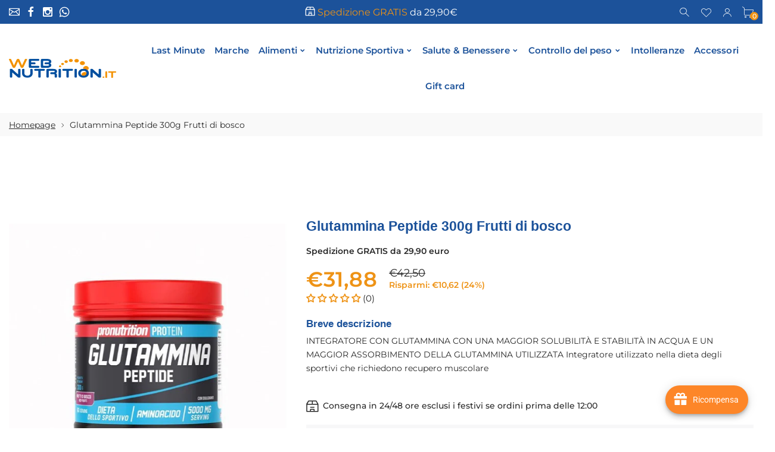

--- FILE ---
content_type: text/html; charset=utf-8
request_url: https://webnutrition.it/products/glutammina-peptide-300g-frutti-di-bosco
body_size: 69710
content:
<!doctype html>
<html class="no-js" lang="it">
<head>

  <!-- Google tag (gtag.js) -->
<script async src="https://www.googletagmanager.com/gtag/js?id=AW-10952927673"></script>
<script>
  window.dataLayer = window.dataLayer || [];
  function gtag(){dataLayer.push(arguments);}
  gtag('js', new Date());

  gtag('config', 'AW-10952927673');
</script>

  <!-- Google tag (gtag.js) -->
<script async src="https://www.googletagmanager.com/gtag/js?id=G-TQ6W74LS1H"></script>
<script>
  window.dataLayer = window.dataLayer || [];
  function gtag(){dataLayer.push(arguments);}
  gtag('js', new Date());

  gtag('config', 'G-TQ6W74LS1H');
</script>

  <!-- Global site tag (gtag.js) - Google Ads: AW-10952927673 -->
<script async src="https://www.googletagmanager.com/gtag/js?id=AW-10952927673"></script>
<script>
  window.dataLayer = window.dataLayer || [];
  function gtag(){dataLayer.push(arguments);}
  gtag('js', new Date());

  gtag('config', 'AW-10952927673');
</script>


  
  
     <!--Version 2.6    RELEASE-->
<meta charset="utf-8">
<meta http-equiv="X-UA-Compatible" content="IE=edge,chrome=1">
<meta name="viewport" content="width=device-width,initial-scale=1,minimum-scale=1">
<meta name="theme-color" content="#557b97">
<link rel="canonical" href="https://webnutrition.it/products/glutammina-peptide-300g-frutti-di-bosco"><link rel="shortcut icon" href="//webnutrition.it/cdn/shop/files/favcn_32x32.png?v=1655311666" type="image/png"><title>Glutammina Peptide 300g Frutti di bosco
&ndash; WEBNUTRITION</title><meta name="description" content="Glutammina Peptide. Nelle pratiche sportive dove è richiesto un’azione di recupero dopo allenamenti intensi sia di endurance che di potenziamento accentuato."><!-- /snippets/social-meta-tags.liquid -->




<meta property="og:site_name" content="WEBNUTRITION">
<meta property="og:url" content="https://webnutrition.it/products/glutammina-peptide-300g-frutti-di-bosco">
<meta property="og:title" content="Glutammina Peptide 300g Frutti di bosco">
<meta property="og:type" content="product">
<meta property="og:description" content="Glutammina Peptide. Nelle pratiche sportive dove è richiesto un’azione di recupero dopo allenamenti intensi sia di endurance che di potenziamento accentuato.">

  <meta property="og:price:amount" content="31,88">
  <meta property="og:price:currency" content="EUR">

<meta property="og:image" content="http://webnutrition.it/cdn/shop/files/glutapeppn_1200x1200.jpg?v=1700063001">
<meta property="og:image:secure_url" content="https://webnutrition.it/cdn/shop/files/glutapeppn_1200x1200.jpg?v=1700063001">


  <meta name="twitter:site" content="@webnutrition">

<meta name="twitter:card" content="summary_large_image">
<meta name="twitter:title" content="Glutammina Peptide 300g Frutti di bosco">
<meta name="twitter:description" content="Glutammina Peptide. Nelle pratiche sportive dove è richiesto un’azione di recupero dopo allenamenti intensi sia di endurance che di potenziamento accentuato.">


<link rel="preconnect" href="//fonts.shopifycdn.com">
<link rel="preconnect" href="//fonts.googleapis.com" crossorigin>
<link rel="dns-prefetch" href="//fonts.googleapis.com">
<link rel="dns-prefetch" href="//productreviews.shopifycdn.com">
<link rel="dns-prefetch" href="//cdn.shopify.com">

<link rel="preload" href="//webnutrition.it/cdn/shop/t/3/assets/vendor.min.css?v=7576773558874982681668179564" as="style">










    
	<style>
        body:not(.is-shopifyfont-loaded) .hdr-wrap {
            opacity: 0;
            transition: opacity 1s;
        }
    </style>
    
    
		
			<link rel="preload" href="//webnutrition.it/cdn/fonts/montserrat/montserrat_n1.7bec1bf4c4d0f77c37dc95cf9616413eceba9082.woff" as="font">
		
			<link rel="preload" href="//webnutrition.it/cdn/fonts/montserrat/montserrat_i1.27282f568267f77d06827c3bb45844a9294ff8e0.woff" as="font">
		
			<link rel="preload" href="//webnutrition.it/cdn/fonts/montserrat/montserrat_n2.e4b01871223c147c2b91e7b86462152be4d7b524.woff" as="font">
		
			<link rel="preload" href="//webnutrition.it/cdn/fonts/montserrat/montserrat_i2.45104f5e6fca2e96f092a38f7a4b9da22e34dbbb.woff" as="font">
		
			<link rel="preload" href="//webnutrition.it/cdn/fonts/montserrat/montserrat_n3.64ed56f012a53c08a49d49bd7e0c8d2f46119150.woff" as="font">
		
			<link rel="preload" href="//webnutrition.it/cdn/fonts/montserrat/montserrat_i3.68df04ba4494b4612ed6f9bf46b6c06246fa2fa4.woff" as="font">
		
			<link rel="preload" href="//webnutrition.it/cdn/fonts/montserrat/montserrat_n4.a6c632ca7b62da89c3594789ba828388aac693fe.woff" as="font">
		
			<link rel="preload" href="//webnutrition.it/cdn/fonts/montserrat/montserrat_i4.072b5869c5e0ed5b9d2021e4c2af132e16681ad2.woff" as="font">
		
			<link rel="preload" href="//webnutrition.it/cdn/fonts/montserrat/montserrat_n5.adf9b4bd8b0e4f55a0b203cdd84512667e0d5e4d.woff" as="font">
		
			<link rel="preload" href="//webnutrition.it/cdn/fonts/montserrat/montserrat_i5.76d414ea3d56bb79ef992a9c62dce2e9063bc062.woff" as="font">
		
			<link rel="preload" href="//webnutrition.it/cdn/fonts/montserrat/montserrat_n6.652f051080eb14192330daceed8cd53dfdc5ead9.woff" as="font">
		
			<link rel="preload" href="//webnutrition.it/cdn/fonts/montserrat/montserrat_i6.41470518d8e9d7f1bcdd29a447c2397e5393943f.woff" as="font">
		
			<link rel="preload" href="//webnutrition.it/cdn/fonts/montserrat/montserrat_n7.5d9fa6e2cae713c8fb539a9876489d86207fe957.woff" as="font">
		
			<link rel="preload" href="//webnutrition.it/cdn/fonts/montserrat/montserrat_i7.f6ec9f2a0681acc6f8152c40921d2a4d2e1a2c78.woff" as="font">
		
			<link rel="preload" href="//webnutrition.it/cdn/fonts/montserrat/montserrat_n8.9201aba6104751e1b3e48577a5a739fc14862200.woff" as="font">
		
			<link rel="preload" href="//webnutrition.it/cdn/fonts/montserrat/montserrat_i8.1037a8c7c9042232c15d221799b18df65709cdd0.woff" as="font">
		
			<link rel="preload" href="//webnutrition.it/cdn/fonts/montserrat/montserrat_n9.0cc5aaeff26ef35c23b69a061997d78c9697a382.woff" as="font">
		
			<link rel="preload" href="//webnutrition.it/cdn/fonts/montserrat/montserrat_i9.b18527943b7f5bc1488b82e39deb595a73d3e645.woff" as="font">
		
		<script>
			function loadShopifyFonts() {
				var shopifyFont = new FontFace('Montserrat', 'url(//webnutrition.it/cdn/fonts/montserrat/montserrat_n4.a6c632ca7b62da89c3594789ba828388aac693fe.woff)');
				shopifyFont.load().then(function (loaded_face) {
					document.fonts.add(loaded_face);
					setTimeout(function () {
						document.body.classList.add('is-shopifyfont-loaded');
					}, 1000);
				})
			}
			document.addEventListener("DOMContentLoaded", loadShopifyFonts);
		</script>
    
    
    
		
			<link rel="preload" href="//webnutrition.it/cdn/fonts/montserrat/montserrat_n1.7bec1bf4c4d0f77c37dc95cf9616413eceba9082.woff" as="font">
		
			<link rel="preload" href="//webnutrition.it/cdn/fonts/montserrat/montserrat_i1.27282f568267f77d06827c3bb45844a9294ff8e0.woff" as="font">
		
			<link rel="preload" href="//webnutrition.it/cdn/fonts/montserrat/montserrat_n2.e4b01871223c147c2b91e7b86462152be4d7b524.woff" as="font">
		
			<link rel="preload" href="//webnutrition.it/cdn/fonts/montserrat/montserrat_i2.45104f5e6fca2e96f092a38f7a4b9da22e34dbbb.woff" as="font">
		
			<link rel="preload" href="//webnutrition.it/cdn/fonts/montserrat/montserrat_n3.64ed56f012a53c08a49d49bd7e0c8d2f46119150.woff" as="font">
		
			<link rel="preload" href="//webnutrition.it/cdn/fonts/montserrat/montserrat_i3.68df04ba4494b4612ed6f9bf46b6c06246fa2fa4.woff" as="font">
		
			<link rel="preload" href="//webnutrition.it/cdn/fonts/montserrat/montserrat_n4.a6c632ca7b62da89c3594789ba828388aac693fe.woff" as="font">
		
			<link rel="preload" href="//webnutrition.it/cdn/fonts/montserrat/montserrat_i4.072b5869c5e0ed5b9d2021e4c2af132e16681ad2.woff" as="font">
		
			<link rel="preload" href="//webnutrition.it/cdn/fonts/montserrat/montserrat_n5.adf9b4bd8b0e4f55a0b203cdd84512667e0d5e4d.woff" as="font">
		
			<link rel="preload" href="//webnutrition.it/cdn/fonts/montserrat/montserrat_i5.76d414ea3d56bb79ef992a9c62dce2e9063bc062.woff" as="font">
		
			<link rel="preload" href="//webnutrition.it/cdn/fonts/montserrat/montserrat_n6.652f051080eb14192330daceed8cd53dfdc5ead9.woff" as="font">
		
			<link rel="preload" href="//webnutrition.it/cdn/fonts/montserrat/montserrat_i6.41470518d8e9d7f1bcdd29a447c2397e5393943f.woff" as="font">
		
			<link rel="preload" href="//webnutrition.it/cdn/fonts/montserrat/montserrat_n7.5d9fa6e2cae713c8fb539a9876489d86207fe957.woff" as="font">
		
			<link rel="preload" href="//webnutrition.it/cdn/fonts/montserrat/montserrat_i7.f6ec9f2a0681acc6f8152c40921d2a4d2e1a2c78.woff" as="font">
		
			<link rel="preload" href="//webnutrition.it/cdn/fonts/montserrat/montserrat_n8.9201aba6104751e1b3e48577a5a739fc14862200.woff" as="font">
		
			<link rel="preload" href="//webnutrition.it/cdn/fonts/montserrat/montserrat_i8.1037a8c7c9042232c15d221799b18df65709cdd0.woff" as="font">
		
			<link rel="preload" href="//webnutrition.it/cdn/fonts/montserrat/montserrat_n9.0cc5aaeff26ef35c23b69a061997d78c9697a382.woff" as="font">
		
			<link rel="preload" href="//webnutrition.it/cdn/fonts/montserrat/montserrat_i9.b18527943b7f5bc1488b82e39deb595a73d3e645.woff" as="font">
		
		<script>
			function loadShopifyFontsMenu() {
				var shopifyFont = new FontFace('Montserrat', 'url(//webnutrition.it/cdn/fonts/montserrat/montserrat_n4.a6c632ca7b62da89c3594789ba828388aac693fe.woff)');
				shopifyFont.load().then(function (loaded_face) {
					document.fonts.add(loaded_face);
					setTimeout(function () {
						document.body.classList.add('is-shopifyfont-loaded');
					}, 1000);
				})
			}
			document.addEventListener("DOMContentLoaded", loadShopifyFontsMenu);
		</script>
	


<style>
	:root {
    --settings_gallery_width: unset;
}

body:not(.is-icons-loaded):not(.documentLoad) .wishlist-qty,
body:not(.is-icons-loaded):not(.documentLoad) .minicart-qty,
body:not(.is-icons-loaded):not(.documentLoad) .minicart-total,
body:not(.is-icons-loaded):not(.documentLoad) .mmenu > li > a:not(:only-child):after,
body:not(.is-icons-loaded):not(.documentLoad) [class^="icon-"],
body:not(.is-icons-loaded):not(.documentLoad) [class*=" icon-"],
body:not(.is-icons-loaded):not(.documentLoad) .select-wrapper:before {
    opacity: 0;
}

@media (min-width: 992px) {
    .col-lg-custom {
        max-width: var(--settings_gallery_width) !important;
        flex: 0 0 var(--settings_gallery_width) !important;
    }

    .col-lg-custom-rigth {
        max-width: calc(100% - var(--settings_gallery_width)) !important;
        flex: 0 0 calc(100% - var(--settings_gallery_width)) !important;
    }
}

.hdr-wrap .container, .page-footer .container,
.holder.fullboxed .bnslider .bnslider-text-content .bnslider-text-content-flex.container,
.footer-sticky .container,
.holder:not(.fullwidth) .container:not(.coming-soon-block) {
    max-width: 1400px !important;
}

.holder-subscribe-full.holder-subscribe--compact > .container {
    max-width: 1370px !important;
}

.fancybox-thumbs__list a {
    width: 75px;
    height: 88.5%px !important;
    max-height: none !important;
    background-size: auto 100%;
    background: transparent;
}



@font-face {
  font-family: Montserrat;
  font-weight: 100;
  font-style: normal;
  font-display: swap;
  src: url("//webnutrition.it/cdn/fonts/montserrat/montserrat_n1.2f0714cbd41857ba00d5d4fafdce92c40aadb8e6.woff2") format("woff2"),
       url("//webnutrition.it/cdn/fonts/montserrat/montserrat_n1.7bec1bf4c4d0f77c37dc95cf9616413eceba9082.woff") format("woff");
}


@font-face {
  font-family: Montserrat;
  font-weight: 100;
  font-style: italic;
  font-display: swap;
  src: url("//webnutrition.it/cdn/fonts/montserrat/montserrat_i1.9b40a9d3a0c01d36941e389cd64a63103055c80e.woff2") format("woff2"),
       url("//webnutrition.it/cdn/fonts/montserrat/montserrat_i1.27282f568267f77d06827c3bb45844a9294ff8e0.woff") format("woff");
}


@font-face {
  font-family: Montserrat;
  font-weight: 200;
  font-style: normal;
  font-display: swap;
  src: url("//webnutrition.it/cdn/fonts/montserrat/montserrat_n2.6158a4b6474a580592572fe30f04d0efe5adcbe8.woff2") format("woff2"),
       url("//webnutrition.it/cdn/fonts/montserrat/montserrat_n2.e4b01871223c147c2b91e7b86462152be4d7b524.woff") format("woff");
}


@font-face {
  font-family: Montserrat;
  font-weight: 200;
  font-style: italic;
  font-display: swap;
  src: url("//webnutrition.it/cdn/fonts/montserrat/montserrat_i2.5730ba22f49757bb096a20e8b70292fedd438b32.woff2") format("woff2"),
       url("//webnutrition.it/cdn/fonts/montserrat/montserrat_i2.45104f5e6fca2e96f092a38f7a4b9da22e34dbbb.woff") format("woff");
}


@font-face {
  font-family: Montserrat;
  font-weight: 300;
  font-style: normal;
  font-display: swap;
  src: url("//webnutrition.it/cdn/fonts/montserrat/montserrat_n3.29e699231893fd243e1620595067294bb067ba2a.woff2") format("woff2"),
       url("//webnutrition.it/cdn/fonts/montserrat/montserrat_n3.64ed56f012a53c08a49d49bd7e0c8d2f46119150.woff") format("woff");
}


@font-face {
  font-family: Montserrat;
  font-weight: 300;
  font-style: italic;
  font-display: swap;
  src: url("//webnutrition.it/cdn/fonts/montserrat/montserrat_i3.9cfee8ab0b9b229ed9a7652dff7d786e45a01df2.woff2") format("woff2"),
       url("//webnutrition.it/cdn/fonts/montserrat/montserrat_i3.68df04ba4494b4612ed6f9bf46b6c06246fa2fa4.woff") format("woff");
}


@font-face {
  font-family: Montserrat;
  font-weight: 400;
  font-style: normal;
  font-display: swap;
  src: url("//webnutrition.it/cdn/fonts/montserrat/montserrat_n4.81949fa0ac9fd2021e16436151e8eaa539321637.woff2") format("woff2"),
       url("//webnutrition.it/cdn/fonts/montserrat/montserrat_n4.a6c632ca7b62da89c3594789ba828388aac693fe.woff") format("woff");
}


@font-face {
  font-family: Montserrat;
  font-weight: 400;
  font-style: italic;
  font-display: swap;
  src: url("//webnutrition.it/cdn/fonts/montserrat/montserrat_i4.5a4ea298b4789e064f62a29aafc18d41f09ae59b.woff2") format("woff2"),
       url("//webnutrition.it/cdn/fonts/montserrat/montserrat_i4.072b5869c5e0ed5b9d2021e4c2af132e16681ad2.woff") format("woff");
}


@font-face {
  font-family: Montserrat;
  font-weight: 500;
  font-style: normal;
  font-display: swap;
  src: url("//webnutrition.it/cdn/fonts/montserrat/montserrat_n5.07ef3781d9c78c8b93c98419da7ad4fbeebb6635.woff2") format("woff2"),
       url("//webnutrition.it/cdn/fonts/montserrat/montserrat_n5.adf9b4bd8b0e4f55a0b203cdd84512667e0d5e4d.woff") format("woff");
}


@font-face {
  font-family: Montserrat;
  font-weight: 500;
  font-style: italic;
  font-display: swap;
  src: url("//webnutrition.it/cdn/fonts/montserrat/montserrat_i5.d3a783eb0cc26f2fda1e99d1dfec3ebaea1dc164.woff2") format("woff2"),
       url("//webnutrition.it/cdn/fonts/montserrat/montserrat_i5.76d414ea3d56bb79ef992a9c62dce2e9063bc062.woff") format("woff");
}


@font-face {
  font-family: Montserrat;
  font-weight: 600;
  font-style: normal;
  font-display: swap;
  src: url("//webnutrition.it/cdn/fonts/montserrat/montserrat_n6.1326b3e84230700ef15b3a29fb520639977513e0.woff2") format("woff2"),
       url("//webnutrition.it/cdn/fonts/montserrat/montserrat_n6.652f051080eb14192330daceed8cd53dfdc5ead9.woff") format("woff");
}


@font-face {
  font-family: Montserrat;
  font-weight: 600;
  font-style: italic;
  font-display: swap;
  src: url("//webnutrition.it/cdn/fonts/montserrat/montserrat_i6.e90155dd2f004112a61c0322d66d1f59dadfa84b.woff2") format("woff2"),
       url("//webnutrition.it/cdn/fonts/montserrat/montserrat_i6.41470518d8e9d7f1bcdd29a447c2397e5393943f.woff") format("woff");
}


@font-face {
  font-family: Montserrat;
  font-weight: 700;
  font-style: normal;
  font-display: swap;
  src: url("//webnutrition.it/cdn/fonts/montserrat/montserrat_n7.3c434e22befd5c18a6b4afadb1e3d77c128c7939.woff2") format("woff2"),
       url("//webnutrition.it/cdn/fonts/montserrat/montserrat_n7.5d9fa6e2cae713c8fb539a9876489d86207fe957.woff") format("woff");
}


@font-face {
  font-family: Montserrat;
  font-weight: 700;
  font-style: italic;
  font-display: swap;
  src: url("//webnutrition.it/cdn/fonts/montserrat/montserrat_i7.a0d4a463df4f146567d871890ffb3c80408e7732.woff2") format("woff2"),
       url("//webnutrition.it/cdn/fonts/montserrat/montserrat_i7.f6ec9f2a0681acc6f8152c40921d2a4d2e1a2c78.woff") format("woff");
}


@font-face {
  font-family: Montserrat;
  font-weight: 800;
  font-style: normal;
  font-display: swap;
  src: url("//webnutrition.it/cdn/fonts/montserrat/montserrat_n8.853056e398b4dadf6838423edb7abaa02f651554.woff2") format("woff2"),
       url("//webnutrition.it/cdn/fonts/montserrat/montserrat_n8.9201aba6104751e1b3e48577a5a739fc14862200.woff") format("woff");
}


@font-face {
  font-family: Montserrat;
  font-weight: 800;
  font-style: italic;
  font-display: swap;
  src: url("//webnutrition.it/cdn/fonts/montserrat/montserrat_i8.b5b703476aa25307888d32fbbb26f33913f79842.woff2") format("woff2"),
       url("//webnutrition.it/cdn/fonts/montserrat/montserrat_i8.1037a8c7c9042232c15d221799b18df65709cdd0.woff") format("woff");
}


@font-face {
  font-family: Montserrat;
  font-weight: 900;
  font-style: normal;
  font-display: swap;
  src: url("//webnutrition.it/cdn/fonts/montserrat/montserrat_n9.680ded1be351aa3bf3b3650ac5f6df485af8a07c.woff2") format("woff2"),
       url("//webnutrition.it/cdn/fonts/montserrat/montserrat_n9.0cc5aaeff26ef35c23b69a061997d78c9697a382.woff") format("woff");
}


@font-face {
  font-family: Montserrat;
  font-weight: 900;
  font-style: italic;
  font-display: swap;
  src: url("//webnutrition.it/cdn/fonts/montserrat/montserrat_i9.cd566e55c5982a3a39b3949665a79c881e095b14.woff2") format("woff2"),
       url("//webnutrition.it/cdn/fonts/montserrat/montserrat_i9.b18527943b7f5bc1488b82e39deb595a73d3e645.woff") format("woff");
}






.slick-slider[class*='-carousel'] .slick-dots {
    margin: 50px auto 0;
    position: relative;
}
.slick-slider[class*='-carousel'] .slick-dots {
    display: none;
}
.slick-slider[class*='-carousel'] .slick-dots[style] {
    display: block;
}
.slick-slider[class*='-carousel'] .slick-dots li {
    margin: 8px 5px;
    width: 10px;
    height: 10px;
}

.slick-slider[class*='-carousel'] .slick-dots li.slick-active button {
    border-width: 0;
    border-color: transparent;
    background-color: black;
    width: 10px;
    height: 10px;
    margin: 0;
}

.slick-slider[class*='-carousel'] .slick-dots li button {
    width: 6px;
    height: 6px;
    margin: 2px;
}

@media (max-width: 1199px) {
    .slick-slider[class*='-carousel'] .slick-dots {
        margin-top: 30px;
    }
}




.prd .prd-inside {
    overflow: visible !important;
}

.prd-grid .slick-list {
    margin-top: -10px;
    padding-top: 10px;
}

.prd-hor.prd-hor--lg .prd-inside {
    box-shadow: 0px 0px 16px rgba(0, 0, 0, 0.05);
}.prd:not(.prd-hor) .prd-img-area {
    box-shadow: 0px 0px 16px rgba(0, 0, 0, 0.05);
}.prd-hor:not(.prd-hor--lg) .prd-img-area {
    box-shadow: 0px 0px 16px rgba(0, 0, 0, 0.05);
}




.title-wrap {
    display: flex;
    flex-direction: column;
}
.h-sub--first {
    order: -1;
}
</style>

<link href="//webnutrition.it/cdn/shop/t/3/assets/vendor.min.css?v=7576773558874982681668179564" rel="stylesheet">

<link rel="preload" href="//webnutrition.it/cdn/shop/t/3/assets/bootstrap.min.css?v=171415786481731916401668179564" as="style">
<link rel="preload" href="//webnutrition.it/cdn/shop/t/3/assets/style.css?v=181905607725888871361668179564" as="style">
<link href="//webnutrition.it/cdn/shop/t/3/assets/bootstrap.min.css?v=171415786481731916401668179564" rel="stylesheet">
<link href="//webnutrition.it/cdn/shop/t/3/assets/style.css?v=181905607725888871361668179564" rel="stylesheet" type="text/css" media="all" />

<noscript id="deferred-styles">
	<link href="//webnutrition.it/cdn/shop/t/3/assets/icons.css?v=48729707678537250741668179564" rel="stylesheet" type="text/css" media="all" />
</noscript >

<link href="//webnutrition.it/cdn/shop/t/3/assets/custom.css?v=3404895759848803391668179564" rel="stylesheet" type="text/css" media="all" />

<script>
	function loadIconFonts() {
		var iconfont = new FontFace('icon-foxic', 'url(//webnutrition.it/cdn/shop/t/3/assets/icon-foxic.woff?v=88174022334084968261668179564)');
		iconfont.load().then(function(loaded_face) {
			document.fonts.add(loaded_face);
			setTimeout(function () {
				document.body.classList.add('is-icons-loaded');
			}, 1000);
		})
	}
	document.addEventListener("DOMContentLoaded", loadIconFonts);
	setTimeout(function () {
		document.body.classList.add('is-icons-loaded');
	}, 3000);
	var loadDeferredStyles = function() {
		if($('#deferred-styles').length){
			var addStylesNode = document.getElementById("deferred-styles");
			var replacement = document.createElement("div");
			replacement.innerHTML = addStylesNode.textContent;
			document.body.appendChild(replacement)
			addStylesNode.parentElement.removeChild(addStylesNode);
		}
	};
	var raf = window.requestAnimationFrame || window.mozRequestAnimationFrame ||
			window.webkitRequestAnimationFrame || window.msRequestAnimationFrame;
	if (raf) raf(function() { window.setTimeout(loadDeferredStyles, 0); });
	else window.addEventListener('load', loadDeferredStyles);
	window.js_helper = {};
	js_helper = {
		strings: {
			addToCart: "Aggiungi al carrello",
			soldOut: "Esaurito",
			in_stock: "In stock",
			unavailable: "Non disponibile",
			regularPrice: "Prezzo di listino",
			salePrice: "Prezzo scontato",
			sale: "In Offerta",
			adding: "Aggiunta ..",
			added: "Nel carrello",
			error: "Alcuni articoli non sono disponibili",
			remove: "Rimuovi",
			quantity: "Quantità",
			ufortunately_left: "Purtroppo, a sinistra",
			left_in_stock_2: "in stock",
			send_inform: "Sto aspettando questo prodotto",
			view_full_info: "Visualizza info complete",
			quick_view: "QUICK VIEW",
			remove_from_wishlist: "Rimuovi dalla lista dei desideri",
		},
		moneyFormat: "€{{amount_with_comma_separator}}",
		moneyFormatWithCurrency: "€{{amount_with_comma_separator}} EUR",
		cart : {"note":null,"attributes":{},"original_total_price":0,"total_price":0,"total_discount":0,"total_weight":0.0,"item_count":0,"items":[],"requires_shipping":false,"currency":"EUR","items_subtotal_price":0,"cart_level_discount_applications":[],"checkout_charge_amount":0},
		date:{
			monday:                  "Lunedì",
			tuesday:                 "Martedì",
			wednesday:               "Mercoledì",
			thursday:                "Giovedì",
			friday:                  "Venerdì",
			saturday:                "Sabato",
			sunday:                  "Domenica",
			mon:                     "Lun",
			tue:                     "Mar",
			wed:                     "Mer",
			thu:                     "Gio",
			fri:                     "Ven",
			sat:                     "Sab",
			sun:                     "Dom",
			january:                 "Gennaio",
			february:                "Febraio",
			march:                   "Marzo",
			april:                   "Aprile",
			may:                     "Maggio",
			june:                    "Giugno",
			july:                    "Luglio",
			august:                  "Agosto",
			september:               "Settembre",
			october:                 "Ottobre",
			november:                "Novembre",
			december:                "Dicembre",
			jan:                     "Gen",
			feb:                     "Feb",
			mar:                "Mar",
			apr:                     "Apr",
			jun:                     "Giu",
			jul:                     "Lug",
			aug:                     "Ago",
			sep:                     "Set",
			oct:                     "Ott",
			nov:                     "Nov",
			dec:                     "Dic"
		}
	}
	document.documentElement.className = document.documentElement.className.replace('no-js', 'js');
</script>
<link href="//webnutrition.it/cdn/shop/t/3/assets/jquery.min.js?v=60938658743091704111668179564" rel="preload" as="script">
<link href="//webnutrition.it/cdn/shop/t/3/assets/lazysizes.js?v=48620573112263988951668179564" rel="preload" as="script">
<script src="//webnutrition.it/cdn/shop/t/3/assets/jquery.min.js?v=60938658743091704111668179564"></script>
<script src="//webnutrition.it/cdn/shop/t/3/assets/lazysizes.js?v=48620573112263988951668179564" async="async"></script>
<script> window.shopInfo = {version: '2.6', uuid: '611v7vxrpusry27pus469xpus88r3pus427v59v21xwy', theme_id: 26241041, store: 'https://web-nutrition.myshopify.com', xyz: 'infoportions34webnutrition.it', zzz: ''};</script>
     <script>window.performance && window.performance.mark && window.performance.mark('shopify.content_for_header.start');</script><meta name="google-site-verification" content="_OK888cVX2d6RDTBN-XnJmujgBkHhC4ukmV2mujFNe8">
<meta id="shopify-digital-wallet" name="shopify-digital-wallet" content="/61803266247/digital_wallets/dialog">
<meta name="shopify-checkout-api-token" content="764a038d8493325193c1f1590bab2bec">
<meta id="in-context-paypal-metadata" data-shop-id="61803266247" data-venmo-supported="false" data-environment="production" data-locale="it_IT" data-paypal-v4="true" data-currency="EUR">
<link rel="alternate" type="application/json+oembed" href="https://webnutrition.it/products/glutammina-peptide-300g-frutti-di-bosco.oembed">
<script async="async" src="/checkouts/internal/preloads.js?locale=it-IT"></script>
<link rel="preconnect" href="https://shop.app" crossorigin="anonymous">
<script async="async" src="https://shop.app/checkouts/internal/preloads.js?locale=it-IT&shop_id=61803266247" crossorigin="anonymous"></script>
<script id="apple-pay-shop-capabilities" type="application/json">{"shopId":61803266247,"countryCode":"IT","currencyCode":"EUR","merchantCapabilities":["supports3DS"],"merchantId":"gid:\/\/shopify\/Shop\/61803266247","merchantName":"WEBNUTRITION","requiredBillingContactFields":["postalAddress","email","phone"],"requiredShippingContactFields":["postalAddress","email","phone"],"shippingType":"shipping","supportedNetworks":["visa","maestro","masterCard","amex"],"total":{"type":"pending","label":"WEBNUTRITION","amount":"1.00"},"shopifyPaymentsEnabled":true,"supportsSubscriptions":true}</script>
<script id="shopify-features" type="application/json">{"accessToken":"764a038d8493325193c1f1590bab2bec","betas":["rich-media-storefront-analytics"],"domain":"webnutrition.it","predictiveSearch":true,"shopId":61803266247,"locale":"it"}</script>
<script>var Shopify = Shopify || {};
Shopify.shop = "web-nutrition.myshopify.com";
Shopify.locale = "it";
Shopify.currency = {"active":"EUR","rate":"1.0"};
Shopify.country = "IT";
Shopify.theme = {"name":"Install-me-foxic-shopify-theme-2-6(ITG)","id":132736417991,"schema_name":"Foxic","schema_version":"2.6","theme_store_id":null,"role":"main"};
Shopify.theme.handle = "null";
Shopify.theme.style = {"id":null,"handle":null};
Shopify.cdnHost = "webnutrition.it/cdn";
Shopify.routes = Shopify.routes || {};
Shopify.routes.root = "/";</script>
<script type="module">!function(o){(o.Shopify=o.Shopify||{}).modules=!0}(window);</script>
<script>!function(o){function n(){var o=[];function n(){o.push(Array.prototype.slice.apply(arguments))}return n.q=o,n}var t=o.Shopify=o.Shopify||{};t.loadFeatures=n(),t.autoloadFeatures=n()}(window);</script>
<script>
  window.ShopifyPay = window.ShopifyPay || {};
  window.ShopifyPay.apiHost = "shop.app\/pay";
  window.ShopifyPay.redirectState = null;
</script>
<script id="shop-js-analytics" type="application/json">{"pageType":"product"}</script>
<script defer="defer" async type="module" src="//webnutrition.it/cdn/shopifycloud/shop-js/modules/v2/client.init-shop-cart-sync_x8TrURgt.it.esm.js"></script>
<script defer="defer" async type="module" src="//webnutrition.it/cdn/shopifycloud/shop-js/modules/v2/chunk.common_BMf091Dh.esm.js"></script>
<script defer="defer" async type="module" src="//webnutrition.it/cdn/shopifycloud/shop-js/modules/v2/chunk.modal_Ccb5hpjc.esm.js"></script>
<script type="module">
  await import("//webnutrition.it/cdn/shopifycloud/shop-js/modules/v2/client.init-shop-cart-sync_x8TrURgt.it.esm.js");
await import("//webnutrition.it/cdn/shopifycloud/shop-js/modules/v2/chunk.common_BMf091Dh.esm.js");
await import("//webnutrition.it/cdn/shopifycloud/shop-js/modules/v2/chunk.modal_Ccb5hpjc.esm.js");

  window.Shopify.SignInWithShop?.initShopCartSync?.({"fedCMEnabled":true,"windoidEnabled":true});

</script>
<script>
  window.Shopify = window.Shopify || {};
  if (!window.Shopify.featureAssets) window.Shopify.featureAssets = {};
  window.Shopify.featureAssets['shop-js'] = {"shop-cart-sync":["modules/v2/client.shop-cart-sync_D7vJUGKr.it.esm.js","modules/v2/chunk.common_BMf091Dh.esm.js","modules/v2/chunk.modal_Ccb5hpjc.esm.js"],"init-fed-cm":["modules/v2/client.init-fed-cm_BXv35qgo.it.esm.js","modules/v2/chunk.common_BMf091Dh.esm.js","modules/v2/chunk.modal_Ccb5hpjc.esm.js"],"init-shop-email-lookup-coordinator":["modules/v2/client.init-shop-email-lookup-coordinator_DzDw3Uhh.it.esm.js","modules/v2/chunk.common_BMf091Dh.esm.js","modules/v2/chunk.modal_Ccb5hpjc.esm.js"],"init-windoid":["modules/v2/client.init-windoid_DlvsVjNy.it.esm.js","modules/v2/chunk.common_BMf091Dh.esm.js","modules/v2/chunk.modal_Ccb5hpjc.esm.js"],"shop-button":["modules/v2/client.shop-button_C3Wyia3L.it.esm.js","modules/v2/chunk.common_BMf091Dh.esm.js","modules/v2/chunk.modal_Ccb5hpjc.esm.js"],"shop-cash-offers":["modules/v2/client.shop-cash-offers_k-bSj52U.it.esm.js","modules/v2/chunk.common_BMf091Dh.esm.js","modules/v2/chunk.modal_Ccb5hpjc.esm.js"],"shop-toast-manager":["modules/v2/client.shop-toast-manager_CSPYl6Cc.it.esm.js","modules/v2/chunk.common_BMf091Dh.esm.js","modules/v2/chunk.modal_Ccb5hpjc.esm.js"],"init-shop-cart-sync":["modules/v2/client.init-shop-cart-sync_x8TrURgt.it.esm.js","modules/v2/chunk.common_BMf091Dh.esm.js","modules/v2/chunk.modal_Ccb5hpjc.esm.js"],"init-customer-accounts-sign-up":["modules/v2/client.init-customer-accounts-sign-up_Cwe1qxzn.it.esm.js","modules/v2/client.shop-login-button_ac2IzQ_G.it.esm.js","modules/v2/chunk.common_BMf091Dh.esm.js","modules/v2/chunk.modal_Ccb5hpjc.esm.js"],"pay-button":["modules/v2/client.pay-button_kRwyK07L.it.esm.js","modules/v2/chunk.common_BMf091Dh.esm.js","modules/v2/chunk.modal_Ccb5hpjc.esm.js"],"init-customer-accounts":["modules/v2/client.init-customer-accounts_jLRjuLQ2.it.esm.js","modules/v2/client.shop-login-button_ac2IzQ_G.it.esm.js","modules/v2/chunk.common_BMf091Dh.esm.js","modules/v2/chunk.modal_Ccb5hpjc.esm.js"],"avatar":["modules/v2/client.avatar_BTnouDA3.it.esm.js"],"init-shop-for-new-customer-accounts":["modules/v2/client.init-shop-for-new-customer-accounts_ClZzYg6g.it.esm.js","modules/v2/client.shop-login-button_ac2IzQ_G.it.esm.js","modules/v2/chunk.common_BMf091Dh.esm.js","modules/v2/chunk.modal_Ccb5hpjc.esm.js"],"shop-follow-button":["modules/v2/client.shop-follow-button_DrIHux4Q.it.esm.js","modules/v2/chunk.common_BMf091Dh.esm.js","modules/v2/chunk.modal_Ccb5hpjc.esm.js"],"checkout-modal":["modules/v2/client.checkout-modal_xEqZMhS3.it.esm.js","modules/v2/chunk.common_BMf091Dh.esm.js","modules/v2/chunk.modal_Ccb5hpjc.esm.js"],"shop-login-button":["modules/v2/client.shop-login-button_ac2IzQ_G.it.esm.js","modules/v2/chunk.common_BMf091Dh.esm.js","modules/v2/chunk.modal_Ccb5hpjc.esm.js"],"lead-capture":["modules/v2/client.lead-capture_TxS39yFf.it.esm.js","modules/v2/chunk.common_BMf091Dh.esm.js","modules/v2/chunk.modal_Ccb5hpjc.esm.js"],"shop-login":["modules/v2/client.shop-login_D4y7B51r.it.esm.js","modules/v2/chunk.common_BMf091Dh.esm.js","modules/v2/chunk.modal_Ccb5hpjc.esm.js"],"payment-terms":["modules/v2/client.payment-terms_BfEgpMb9.it.esm.js","modules/v2/chunk.common_BMf091Dh.esm.js","modules/v2/chunk.modal_Ccb5hpjc.esm.js"]};
</script>
<script>(function() {
  var isLoaded = false;
  function asyncLoad() {
    if (isLoaded) return;
    isLoaded = true;
    var urls = ["https:\/\/static.klaviyo.com\/onsite\/js\/klaviyo.js?company_id=W2KbXf\u0026shop=web-nutrition.myshopify.com","https:\/\/static.klaviyo.com\/onsite\/js\/klaviyo.js?company_id=W2KbXf\u0026shop=web-nutrition.myshopify.com","https:\/\/joy.avada.io\/scripttag\/avada-joy-points-calculator.min.js?shop=web-nutrition.myshopify.com","https:\/\/l.getsitecontrol.com\/3w0n2yp4.js?shop=web-nutrition.myshopify.com","https:\/\/cd.bestfreecdn.com\/storage\/js\/kaktusc_kaktus_in_cart-61803266247.js?ver=137\u0026shop=web-nutrition.myshopify.com"];
    for (var i = 0; i < urls.length; i++) {
      var s = document.createElement('script');
      s.type = 'text/javascript';
      s.async = true;
      s.src = urls[i];
      var x = document.getElementsByTagName('script')[0];
      x.parentNode.insertBefore(s, x);
    }
  };
  if(window.attachEvent) {
    window.attachEvent('onload', asyncLoad);
  } else {
    window.addEventListener('load', asyncLoad, false);
  }
})();</script>
<script id="__st">var __st={"a":61803266247,"offset":3600,"reqid":"2ff52725-e0fc-4b86-a412-d80111c0a13c-1770080290","pageurl":"webnutrition.it\/products\/glutammina-peptide-300g-frutti-di-bosco","u":"eac3e4e4b084","p":"product","rtyp":"product","rid":7387301413063};</script>
<script>window.ShopifyPaypalV4VisibilityTracking = true;</script>
<script id="captcha-bootstrap">!function(){'use strict';const t='contact',e='account',n='new_comment',o=[[t,t],['blogs',n],['comments',n],[t,'customer']],c=[[e,'customer_login'],[e,'guest_login'],[e,'recover_customer_password'],[e,'create_customer']],r=t=>t.map((([t,e])=>`form[action*='/${t}']:not([data-nocaptcha='true']) input[name='form_type'][value='${e}']`)).join(','),a=t=>()=>t?[...document.querySelectorAll(t)].map((t=>t.form)):[];function s(){const t=[...o],e=r(t);return a(e)}const i='password',u='form_key',d=['recaptcha-v3-token','g-recaptcha-response','h-captcha-response',i],f=()=>{try{return window.sessionStorage}catch{return}},m='__shopify_v',_=t=>t.elements[u];function p(t,e,n=!1){try{const o=window.sessionStorage,c=JSON.parse(o.getItem(e)),{data:r}=function(t){const{data:e,action:n}=t;return t[m]||n?{data:e,action:n}:{data:t,action:n}}(c);for(const[e,n]of Object.entries(r))t.elements[e]&&(t.elements[e].value=n);n&&o.removeItem(e)}catch(o){console.error('form repopulation failed',{error:o})}}const l='form_type',E='cptcha';function T(t){t.dataset[E]=!0}const w=window,h=w.document,L='Shopify',v='ce_forms',y='captcha';let A=!1;((t,e)=>{const n=(g='f06e6c50-85a8-45c8-87d0-21a2b65856fe',I='https://cdn.shopify.com/shopifycloud/storefront-forms-hcaptcha/ce_storefront_forms_captcha_hcaptcha.v1.5.2.iife.js',D={infoText:'Protetto da hCaptcha',privacyText:'Privacy',termsText:'Termini'},(t,e,n)=>{const o=w[L][v],c=o.bindForm;if(c)return c(t,g,e,D).then(n);var r;o.q.push([[t,g,e,D],n]),r=I,A||(h.body.append(Object.assign(h.createElement('script'),{id:'captcha-provider',async:!0,src:r})),A=!0)});var g,I,D;w[L]=w[L]||{},w[L][v]=w[L][v]||{},w[L][v].q=[],w[L][y]=w[L][y]||{},w[L][y].protect=function(t,e){n(t,void 0,e),T(t)},Object.freeze(w[L][y]),function(t,e,n,w,h,L){const[v,y,A,g]=function(t,e,n){const i=e?o:[],u=t?c:[],d=[...i,...u],f=r(d),m=r(i),_=r(d.filter((([t,e])=>n.includes(e))));return[a(f),a(m),a(_),s()]}(w,h,L),I=t=>{const e=t.target;return e instanceof HTMLFormElement?e:e&&e.form},D=t=>v().includes(t);t.addEventListener('submit',(t=>{const e=I(t);if(!e)return;const n=D(e)&&!e.dataset.hcaptchaBound&&!e.dataset.recaptchaBound,o=_(e),c=g().includes(e)&&(!o||!o.value);(n||c)&&t.preventDefault(),c&&!n&&(function(t){try{if(!f())return;!function(t){const e=f();if(!e)return;const n=_(t);if(!n)return;const o=n.value;o&&e.removeItem(o)}(t);const e=Array.from(Array(32),(()=>Math.random().toString(36)[2])).join('');!function(t,e){_(t)||t.append(Object.assign(document.createElement('input'),{type:'hidden',name:u})),t.elements[u].value=e}(t,e),function(t,e){const n=f();if(!n)return;const o=[...t.querySelectorAll(`input[type='${i}']`)].map((({name:t})=>t)),c=[...d,...o],r={};for(const[a,s]of new FormData(t).entries())c.includes(a)||(r[a]=s);n.setItem(e,JSON.stringify({[m]:1,action:t.action,data:r}))}(t,e)}catch(e){console.error('failed to persist form',e)}}(e),e.submit())}));const S=(t,e)=>{t&&!t.dataset[E]&&(n(t,e.some((e=>e===t))),T(t))};for(const o of['focusin','change'])t.addEventListener(o,(t=>{const e=I(t);D(e)&&S(e,y())}));const B=e.get('form_key'),M=e.get(l),P=B&&M;t.addEventListener('DOMContentLoaded',(()=>{const t=y();if(P)for(const e of t)e.elements[l].value===M&&p(e,B);[...new Set([...A(),...v().filter((t=>'true'===t.dataset.shopifyCaptcha))])].forEach((e=>S(e,t)))}))}(h,new URLSearchParams(w.location.search),n,t,e,['guest_login'])})(!1,!0)}();</script>
<script integrity="sha256-4kQ18oKyAcykRKYeNunJcIwy7WH5gtpwJnB7kiuLZ1E=" data-source-attribution="shopify.loadfeatures" defer="defer" src="//webnutrition.it/cdn/shopifycloud/storefront/assets/storefront/load_feature-a0a9edcb.js" crossorigin="anonymous"></script>
<script crossorigin="anonymous" defer="defer" src="//webnutrition.it/cdn/shopifycloud/storefront/assets/shopify_pay/storefront-65b4c6d7.js?v=20250812"></script>
<script data-source-attribution="shopify.dynamic_checkout.dynamic.init">var Shopify=Shopify||{};Shopify.PaymentButton=Shopify.PaymentButton||{isStorefrontPortableWallets:!0,init:function(){window.Shopify.PaymentButton.init=function(){};var t=document.createElement("script");t.src="https://webnutrition.it/cdn/shopifycloud/portable-wallets/latest/portable-wallets.it.js",t.type="module",document.head.appendChild(t)}};
</script>
<script data-source-attribution="shopify.dynamic_checkout.buyer_consent">
  function portableWalletsHideBuyerConsent(e){var t=document.getElementById("shopify-buyer-consent"),n=document.getElementById("shopify-subscription-policy-button");t&&n&&(t.classList.add("hidden"),t.setAttribute("aria-hidden","true"),n.removeEventListener("click",e))}function portableWalletsShowBuyerConsent(e){var t=document.getElementById("shopify-buyer-consent"),n=document.getElementById("shopify-subscription-policy-button");t&&n&&(t.classList.remove("hidden"),t.removeAttribute("aria-hidden"),n.addEventListener("click",e))}window.Shopify?.PaymentButton&&(window.Shopify.PaymentButton.hideBuyerConsent=portableWalletsHideBuyerConsent,window.Shopify.PaymentButton.showBuyerConsent=portableWalletsShowBuyerConsent);
</script>
<script data-source-attribution="shopify.dynamic_checkout.cart.bootstrap">document.addEventListener("DOMContentLoaded",(function(){function t(){return document.querySelector("shopify-accelerated-checkout-cart, shopify-accelerated-checkout")}if(t())Shopify.PaymentButton.init();else{new MutationObserver((function(e,n){t()&&(Shopify.PaymentButton.init(),n.disconnect())})).observe(document.body,{childList:!0,subtree:!0})}}));
</script>
<link id="shopify-accelerated-checkout-styles" rel="stylesheet" media="screen" href="https://webnutrition.it/cdn/shopifycloud/portable-wallets/latest/accelerated-checkout-backwards-compat.css" crossorigin="anonymous">
<style id="shopify-accelerated-checkout-cart">
        #shopify-buyer-consent {
  margin-top: 1em;
  display: inline-block;
  width: 100%;
}

#shopify-buyer-consent.hidden {
  display: none;
}

#shopify-subscription-policy-button {
  background: none;
  border: none;
  padding: 0;
  text-decoration: underline;
  font-size: inherit;
  cursor: pointer;
}

#shopify-subscription-policy-button::before {
  box-shadow: none;
}

      </style>

<script>window.performance && window.performance.mark && window.performance.mark('shopify.content_for_header.end');</script>
  
<!-- Start of Judge.me Core -->
<link rel="dns-prefetch" href="https://cdn.judge.me/">
<script data-cfasync='false' class='jdgm-settings-script'>window.jdgmSettings={"pagination":5,"disable_web_reviews":false,"badge_no_review_text":"(0)","badge_n_reviews_text":"({{ n }})","badge_star_color":"#ee9316","hide_badge_preview_if_no_reviews":false,"badge_hide_text":false,"enforce_center_preview_badge":false,"widget_title":"Recensioni Clienti","widget_open_form_text":"Scrivi una recensione","widget_close_form_text":"Annulla recensione","widget_refresh_page_text":"Aggiorna pagina","widget_summary_text":"Basato su {{ number_of_reviews }} recensione/recensioni","widget_no_review_text":"Ancora nessuna recensione","widget_name_field_text":"Nome visualizzato","widget_verified_name_field_text":"Nome Verificato (pubblico)","widget_name_placeholder_text":"Nome visualizzato","widget_required_field_error_text":"Questo campo è obbligatorio.","widget_email_field_text":"Indirizzo email","widget_verified_email_field_text":"Email Verificata (privata, non può essere modificata)","widget_email_placeholder_text":"Il tuo indirizzo email","widget_email_field_error_text":"Inserisci un indirizzo email valido.","widget_rating_field_text":"Valutazione","widget_review_title_field_text":"Titolo Recensione","widget_review_title_placeholder_text":"Dai un titolo alla tua recensione","widget_review_body_field_text":"Contenuto della recensione","widget_review_body_placeholder_text":"Inizia a scrivere qui...","widget_pictures_field_text":"Foto/Video (opzionale)","widget_submit_review_text":"Invia Recensione","widget_submit_verified_review_text":"Invia Recensione Verificata","widget_submit_success_msg_with_auto_publish":"Grazie! Aggiorna la pagina tra qualche momento per vedere la tua recensione. Puoi rimuovere o modificare la tua recensione accedendo a \u003ca href='https://judge.me/login' target='_blank' rel='nofollow noopener'\u003eJudge.me\u003c/a\u003e","widget_submit_success_msg_no_auto_publish":"Grazie! La tua recensione sarà pubblicata non appena approvata dall'amministratore del negozio. Puoi rimuovere o modificare la tua recensione accedendo a \u003ca href='https://judge.me/login' target='_blank' rel='nofollow noopener'\u003eJudge.me\u003c/a\u003e","widget_show_default_reviews_out_of_total_text":"Visualizzazione di {{ n_reviews_shown }} su {{ n_reviews }} recensioni.","widget_show_all_link_text":"Mostra tutte","widget_show_less_link_text":"Mostra meno","widget_author_said_text":"{{ reviewer_name }} ha detto:","widget_days_text":"{{ n }} giorni fa","widget_weeks_text":"{{ n }} settimana/settimane fa","widget_months_text":"{{ n }} mese/mesi fa","widget_years_text":"{{ n }} anno/anni fa","widget_yesterday_text":"Ieri","widget_today_text":"Oggi","widget_replied_text":"\u003e\u003e {{ shop_name }} ha risposto:","widget_read_more_text":"Leggi di più","widget_reviewer_name_as_initial":"","widget_rating_filter_color":"#fbcd0a","widget_rating_filter_see_all_text":"Vedi tutte le recensioni","widget_sorting_most_recent_text":"Più Recenti","widget_sorting_highest_rating_text":"Valutazione Più Alta","widget_sorting_lowest_rating_text":"Valutazione Più Bassa","widget_sorting_with_pictures_text":"Solo Foto","widget_sorting_most_helpful_text":"Più Utili","widget_open_question_form_text":"Fai una domanda","widget_reviews_subtab_text":"Recensioni","widget_questions_subtab_text":"Domande","widget_question_label_text":"Domanda","widget_answer_label_text":"Risposta","widget_question_placeholder_text":"Scrivi la tua domanda qui","widget_submit_question_text":"Invia Domanda","widget_question_submit_success_text":"Grazie per la tua domanda! Ti avviseremo quando riceverà una risposta.","widget_star_color":"#ee9316","verified_badge_text":"Verificato","verified_badge_bg_color":"","verified_badge_text_color":"","verified_badge_placement":"left-of-reviewer-name","widget_review_max_height":"","widget_hide_border":false,"widget_social_share":false,"widget_thumb":false,"widget_review_location_show":false,"widget_location_format":"","all_reviews_include_out_of_store_products":true,"all_reviews_out_of_store_text":"(fuori dal negozio)","all_reviews_pagination":100,"all_reviews_product_name_prefix_text":"su","enable_review_pictures":true,"enable_question_anwser":false,"widget_theme":"default","review_date_format":"dd/mm/yyyy","default_sort_method":"most-recent","widget_product_reviews_subtab_text":"Recensioni Prodotto","widget_shop_reviews_subtab_text":"Recensioni Negozio","widget_other_products_reviews_text":"Recensioni per altri prodotti","widget_store_reviews_subtab_text":"Recensioni negozio","widget_no_store_reviews_text":"Questo negozio non ha ricevuto ancora recensioni","widget_web_restriction_product_reviews_text":"Questo prodotto non ha ricevuto ancora recensioni","widget_no_items_text":"Nessun elemento trovato","widget_show_more_text":"Mostra di più","widget_write_a_store_review_text":"Scrivi una Recensione del Negozio","widget_other_languages_heading":"Recensioni in Altre Lingue","widget_translate_review_text":"Traduci recensione in {{ language }}","widget_translating_review_text":"Traduzione in corso...","widget_show_original_translation_text":"Mostra originale ({{ language }})","widget_translate_review_failed_text":"Impossibile tradurre la recensione.","widget_translate_review_retry_text":"Riprova","widget_translate_review_try_again_later_text":"Riprova più tardi","show_product_url_for_grouped_product":false,"widget_sorting_pictures_first_text":"Prima le Foto","show_pictures_on_all_rev_page_mobile":false,"show_pictures_on_all_rev_page_desktop":false,"floating_tab_hide_mobile_install_preference":false,"floating_tab_button_name":"★ Recensioni","floating_tab_title":"Lasciamo parlare i clienti per noi","floating_tab_button_color":"","floating_tab_button_background_color":"","floating_tab_url":"","floating_tab_url_enabled":false,"floating_tab_tab_style":"text","all_reviews_text_badge_text":"I clienti ci valutano {{ shop.metafields.judgeme.all_reviews_rating | round: 1 }}/5 basato su {{ shop.metafields.judgeme.all_reviews_count }} recensioni.","all_reviews_text_badge_text_branded_style":"{{ shop.metafields.judgeme.all_reviews_rating | round: 1 }} su 5 stelle basato su {{ shop.metafields.judgeme.all_reviews_count }} recensioni","is_all_reviews_text_badge_a_link":false,"show_stars_for_all_reviews_text_badge":false,"all_reviews_text_badge_url":"","all_reviews_text_style":"text","all_reviews_text_color_style":"judgeme_brand_color","all_reviews_text_color":"#108474","all_reviews_text_show_jm_brand":true,"featured_carousel_show_header":true,"featured_carousel_title":"Lasciamo parlare i clienti per noi","testimonials_carousel_title":"I clienti ci dicono","videos_carousel_title":"Storie reali dei clienti","cards_carousel_title":"I clienti ci dicono","featured_carousel_count_text":"da {{ n }} recensioni","featured_carousel_add_link_to_all_reviews_page":false,"featured_carousel_url":"","featured_carousel_show_images":true,"featured_carousel_autoslide_interval":5,"featured_carousel_arrows_on_the_sides":false,"featured_carousel_height":250,"featured_carousel_width":80,"featured_carousel_image_size":0,"featured_carousel_image_height":250,"featured_carousel_arrow_color":"#eeeeee","verified_count_badge_style":"vintage","verified_count_badge_orientation":"horizontal","verified_count_badge_color_style":"judgeme_brand_color","verified_count_badge_color":"#108474","is_verified_count_badge_a_link":false,"verified_count_badge_url":"","verified_count_badge_show_jm_brand":true,"widget_rating_preset_default":5,"widget_first_sub_tab":"product-reviews","widget_show_histogram":true,"widget_histogram_use_custom_color":false,"widget_pagination_use_custom_color":false,"widget_star_use_custom_color":true,"widget_verified_badge_use_custom_color":false,"widget_write_review_use_custom_color":false,"picture_reminder_submit_button":"Upload Pictures","enable_review_videos":false,"mute_video_by_default":false,"widget_sorting_videos_first_text":"Prima i Video","widget_review_pending_text":"In attesa","featured_carousel_items_for_large_screen":3,"social_share_options_order":"Facebook,Twitter","remove_microdata_snippet":true,"disable_json_ld":false,"enable_json_ld_products":false,"preview_badge_show_question_text":false,"preview_badge_no_question_text":"Nessuna domanda","preview_badge_n_question_text":"{{ number_of_questions }} domanda/domande","qa_badge_show_icon":false,"qa_badge_position":"same-row","remove_judgeme_branding":false,"widget_add_search_bar":false,"widget_search_bar_placeholder":"Cerca","widget_sorting_verified_only_text":"Solo verificate","featured_carousel_theme":"default","featured_carousel_show_rating":true,"featured_carousel_show_title":true,"featured_carousel_show_body":true,"featured_carousel_show_date":false,"featured_carousel_show_reviewer":true,"featured_carousel_show_product":false,"featured_carousel_header_background_color":"#108474","featured_carousel_header_text_color":"#ffffff","featured_carousel_name_product_separator":"reviewed","featured_carousel_full_star_background":"#108474","featured_carousel_empty_star_background":"#dadada","featured_carousel_vertical_theme_background":"#f9fafb","featured_carousel_verified_badge_enable":false,"featured_carousel_verified_badge_color":"#108474","featured_carousel_border_style":"round","featured_carousel_review_line_length_limit":3,"featured_carousel_more_reviews_button_text":"Leggi più recensioni","featured_carousel_view_product_button_text":"Visualizza prodotto","all_reviews_page_load_reviews_on":"scroll","all_reviews_page_load_more_text":"Carica Altre Recensioni","disable_fb_tab_reviews":false,"enable_ajax_cdn_cache":false,"widget_public_name_text":"visualizzato pubblicamente come","default_reviewer_name":"John Smith","default_reviewer_name_has_non_latin":true,"widget_reviewer_anonymous":"Anonimo","medals_widget_title":"Medaglie Recensioni Judge.me","medals_widget_background_color":"#f9fafb","medals_widget_position":"footer_all_pages","medals_widget_border_color":"#f9fafb","medals_widget_verified_text_position":"left","medals_widget_use_monochromatic_version":false,"medals_widget_elements_color":"#108474","show_reviewer_avatar":true,"widget_invalid_yt_video_url_error_text":"Non è un URL di video di YouTube","widget_max_length_field_error_text":"Inserisci al massimo {0} caratteri.","widget_show_country_flag":false,"widget_show_collected_via_shop_app":true,"widget_verified_by_shop_badge_style":"light","widget_verified_by_shop_text":"Verificato dal Negozio","widget_show_photo_gallery":false,"widget_load_with_code_splitting":true,"widget_ugc_install_preference":false,"widget_ugc_title":"Fatto da noi, Condiviso da te","widget_ugc_subtitle":"Taggaci per vedere la tua foto in evidenza nella nostra pagina","widget_ugc_arrows_color":"#ffffff","widget_ugc_primary_button_text":"Acquista Ora","widget_ugc_primary_button_background_color":"#108474","widget_ugc_primary_button_text_color":"#ffffff","widget_ugc_primary_button_border_width":"0","widget_ugc_primary_button_border_style":"none","widget_ugc_primary_button_border_color":"#108474","widget_ugc_primary_button_border_radius":"25","widget_ugc_secondary_button_text":"Carica Altro","widget_ugc_secondary_button_background_color":"#ffffff","widget_ugc_secondary_button_text_color":"#108474","widget_ugc_secondary_button_border_width":"2","widget_ugc_secondary_button_border_style":"solid","widget_ugc_secondary_button_border_color":"#108474","widget_ugc_secondary_button_border_radius":"25","widget_ugc_reviews_button_text":"Visualizza Recensioni","widget_ugc_reviews_button_background_color":"#ffffff","widget_ugc_reviews_button_text_color":"#108474","widget_ugc_reviews_button_border_width":"2","widget_ugc_reviews_button_border_style":"solid","widget_ugc_reviews_button_border_color":"#108474","widget_ugc_reviews_button_border_radius":"25","widget_ugc_reviews_button_link_to":"judgeme-reviews-page","widget_ugc_show_post_date":true,"widget_ugc_max_width":"800","widget_rating_metafield_value_type":true,"widget_primary_color":"#108474","widget_enable_secondary_color":false,"widget_secondary_color":"#edf5f5","widget_summary_average_rating_text":"{{ average_rating }} su 5","widget_media_grid_title":"Foto e video dei clienti","widget_media_grid_see_more_text":"Vedi altro","widget_round_style":false,"widget_show_product_medals":true,"widget_verified_by_judgeme_text":"Verificato da Judge.me","widget_show_store_medals":true,"widget_verified_by_judgeme_text_in_store_medals":"Verificato da Judge.me","widget_media_field_exceed_quantity_message":"Spiacenti, possiamo accettare solo {{ max_media }} per una recensione.","widget_media_field_exceed_limit_message":"{{ file_name }} è troppo grande, seleziona un {{ media_type }} inferiore a {{ size_limit }}MB.","widget_review_submitted_text":"Recensione Inviata!","widget_question_submitted_text":"Domanda Inviata!","widget_close_form_text_question":"Annulla","widget_write_your_answer_here_text":"Scrivi la tua risposta qui","widget_enabled_branded_link":true,"widget_show_collected_by_judgeme":false,"widget_reviewer_name_color":"","widget_write_review_text_color":"","widget_write_review_bg_color":"","widget_collected_by_judgeme_text":"raccolto da Judge.me","widget_pagination_type":"standard","widget_load_more_text":"Carica Altri","widget_load_more_color":"#108474","widget_full_review_text":"Recensione Completa","widget_read_more_reviews_text":"Leggi Più Recensioni","widget_read_questions_text":"Leggi Domande","widget_questions_and_answers_text":"Domande e Risposte","widget_verified_by_text":"Verificato da","widget_verified_text":"Verificato","widget_number_of_reviews_text":"{{ number_of_reviews }} recensioni","widget_back_button_text":"Indietro","widget_next_button_text":"Avanti","widget_custom_forms_filter_button":"Filtri","custom_forms_style":"vertical","widget_show_review_information":false,"how_reviews_are_collected":"Come vengono raccolte le recensioni?","widget_show_review_keywords":false,"widget_gdpr_statement":"Come utilizziamo i tuoi dati: Ti contatteremo solo riguardo alla recensione che hai lasciato, e solo se necessario. Inviando la tua recensione, accetti i \u003ca href='https://judge.me/terms' target='_blank' rel='nofollow noopener'\u003etermini\u003c/a\u003e, le politiche sulla \u003ca href='https://judge.me/privacy' target='_blank' rel='nofollow noopener'\u003eprivacy\u003c/a\u003e e sul \u003ca href='https://judge.me/content-policy' target='_blank' rel='nofollow noopener'\u003econtenuto\u003c/a\u003e di Judge.me.","widget_multilingual_sorting_enabled":false,"widget_translate_review_content_enabled":false,"widget_translate_review_content_method":"manual","popup_widget_review_selection":"automatically_with_pictures","popup_widget_round_border_style":true,"popup_widget_show_title":true,"popup_widget_show_body":true,"popup_widget_show_reviewer":false,"popup_widget_show_product":true,"popup_widget_show_pictures":true,"popup_widget_use_review_picture":true,"popup_widget_show_on_home_page":true,"popup_widget_show_on_product_page":true,"popup_widget_show_on_collection_page":true,"popup_widget_show_on_cart_page":true,"popup_widget_position":"bottom_left","popup_widget_first_review_delay":5,"popup_widget_duration":5,"popup_widget_interval":5,"popup_widget_review_count":5,"popup_widget_hide_on_mobile":true,"review_snippet_widget_round_border_style":true,"review_snippet_widget_card_color":"#FFFFFF","review_snippet_widget_slider_arrows_background_color":"#FFFFFF","review_snippet_widget_slider_arrows_color":"#000000","review_snippet_widget_star_color":"#108474","show_product_variant":false,"all_reviews_product_variant_label_text":"Variante: ","widget_show_verified_branding":false,"widget_ai_summary_title":"I clienti dicono","widget_ai_summary_disclaimer":"Riepilogo delle recensioni alimentato dall'IA basato sulle recensioni recenti dei clienti","widget_show_ai_summary":false,"widget_show_ai_summary_bg":false,"widget_show_review_title_input":true,"redirect_reviewers_invited_via_email":"review_widget","request_store_review_after_product_review":false,"request_review_other_products_in_order":false,"review_form_color_scheme":"default","review_form_corner_style":"square","review_form_star_color":{},"review_form_text_color":"#333333","review_form_background_color":"#ffffff","review_form_field_background_color":"#fafafa","review_form_button_color":{},"review_form_button_text_color":"#ffffff","review_form_modal_overlay_color":"#000000","review_content_screen_title_text":"Come valuteresti questo prodotto?","review_content_introduction_text":"Ci piacerebbe se condividessi qualcosa sulla tua esperienza.","store_review_form_title_text":"Come valuteresti questo negozio?","store_review_form_introduction_text":"Ci piacerebbe se condividessi qualcosa sulla tua esperienza.","show_review_guidance_text":true,"one_star_review_guidance_text":"Pessimo","five_star_review_guidance_text":"Ottimo","customer_information_screen_title_text":"Su di te","customer_information_introduction_text":"Per favore, raccontaci di più su di te.","custom_questions_screen_title_text":"La tua esperienza in dettaglio","custom_questions_introduction_text":"Ecco alcune domande per aiutarci a capire meglio la tua esperienza.","review_submitted_screen_title_text":"Grazie per la tua recensione!","review_submitted_screen_thank_you_text":"La stiamo elaborando e apparirà presto nel negozio.","review_submitted_screen_email_verification_text":"Per favore conferma il tuo indirizzo email cliccando sul link che ti abbiamo appena inviato. Questo ci aiuta a mantenere le recensioni autentiche.","review_submitted_request_store_review_text":"Vorresti condividere la tua esperienza di acquisto con noi?","review_submitted_review_other_products_text":"Vorresti recensire questi prodotti?","store_review_screen_title_text":"Vuoi condividere la tua esperienza di shopping con noi?","store_review_introduction_text":"Valutiamo la tua opinione e la usiamo per migliorare. Per favore condividi le tue opinioni o suggerimenti.","reviewer_media_screen_title_picture_text":"Condividi una foto","reviewer_media_introduction_picture_text":"Carica una foto per supportare la tua recensione.","reviewer_media_screen_title_video_text":"Condividi un video","reviewer_media_introduction_video_text":"Carica un video per supportare la tua recensione.","reviewer_media_screen_title_picture_or_video_text":"Condividi una foto o un video","reviewer_media_introduction_picture_or_video_text":"Carica una foto o un video per supportare la tua recensione.","reviewer_media_youtube_url_text":"Incolla qui il tuo URL Youtube","advanced_settings_next_step_button_text":"Avanti","advanced_settings_close_review_button_text":"Chiudi","modal_write_review_flow":false,"write_review_flow_required_text":"Obbligatorio","write_review_flow_privacy_message_text":"Respettiamo la tua privacy.","write_review_flow_anonymous_text":"Recensione anonima","write_review_flow_visibility_text":"Non sarà visibile per altri clienti.","write_review_flow_multiple_selection_help_text":"Seleziona quanti ne vuoi","write_review_flow_single_selection_help_text":"Seleziona una opzione","write_review_flow_required_field_error_text":"Questo campo è obbligatorio","write_review_flow_invalid_email_error_text":"Per favore inserisci un indirizzo email valido","write_review_flow_max_length_error_text":"Max. {{ max_length }} caratteri.","write_review_flow_media_upload_text":"\u003cb\u003eClicca per caricare\u003c/b\u003e o trascina e rilascia","write_review_flow_gdpr_statement":"Ti contatteremo solo riguardo alla tua recensione se necessario. Inviando la tua recensione, accetti i nostri \u003ca href='https://judge.me/terms' target='_blank' rel='nofollow noopener'\u003etermini e condizioni\u003c/a\u003e e la \u003ca href='https://judge.me/privacy' target='_blank' rel='nofollow noopener'\u003epolitica sulla privacy\u003c/a\u003e.","rating_only_reviews_enabled":false,"show_negative_reviews_help_screen":false,"new_review_flow_help_screen_rating_threshold":3,"negative_review_resolution_screen_title_text":"Raccontaci di più","negative_review_resolution_text":"La tua esperienza è importante per noi. Se ci sono stati problemi con il tuo acquisto, siamo qui per aiutarti. Non esitare a contattarci, ci piacerebbe avere l'opportunità di sistemare le cose.","negative_review_resolution_button_text":"Contattaci","negative_review_resolution_proceed_with_review_text":"Lascia una recensione","negative_review_resolution_subject":"Problema con l'acquisto da {{ shop_name }}.{{ order_name }}","preview_badge_collection_page_install_status":false,"widget_review_custom_css":"","preview_badge_custom_css":"","preview_badge_stars_count":"5-stars","featured_carousel_custom_css":"","floating_tab_custom_css":"","all_reviews_widget_custom_css":"","medals_widget_custom_css":"","verified_badge_custom_css":"","all_reviews_text_custom_css":"","transparency_badges_collected_via_store_invite":false,"transparency_badges_from_another_provider":false,"transparency_badges_collected_from_store_visitor":false,"transparency_badges_collected_by_verified_review_provider":false,"transparency_badges_earned_reward":false,"transparency_badges_collected_via_store_invite_text":"Recensione raccolta tramite invito al negozio","transparency_badges_from_another_provider_text":"Recensione raccolta da un altro provider","transparency_badges_collected_from_store_visitor_text":"Recensione raccolta da un visitatore del negozio","transparency_badges_written_in_google_text":"Recensione scritta in Google","transparency_badges_written_in_etsy_text":"Recensione scritta in Etsy","transparency_badges_written_in_shop_app_text":"Recensione scritta in Shop App","transparency_badges_earned_reward_text":"Recensione ha vinto un premio per un acquisto futuro","product_review_widget_per_page":10,"widget_store_review_label_text":"Recensione del negozio","checkout_comment_extension_title_on_product_page":"Customer Comments","checkout_comment_extension_num_latest_comment_show":5,"checkout_comment_extension_format":"name_and_timestamp","checkout_comment_customer_name":"last_initial","checkout_comment_comment_notification":true,"preview_badge_collection_page_install_preference":true,"preview_badge_home_page_install_preference":false,"preview_badge_product_page_install_preference":true,"review_widget_install_preference":"","review_carousel_install_preference":false,"floating_reviews_tab_install_preference":"none","verified_reviews_count_badge_install_preference":false,"all_reviews_text_install_preference":false,"review_widget_best_location":true,"judgeme_medals_install_preference":false,"review_widget_revamp_enabled":false,"review_widget_qna_enabled":false,"review_widget_header_theme":"minimal","review_widget_widget_title_enabled":true,"review_widget_header_text_size":"medium","review_widget_header_text_weight":"regular","review_widget_average_rating_style":"compact","review_widget_bar_chart_enabled":true,"review_widget_bar_chart_type":"numbers","review_widget_bar_chart_style":"standard","review_widget_expanded_media_gallery_enabled":false,"review_widget_reviews_section_theme":"standard","review_widget_image_style":"thumbnails","review_widget_review_image_ratio":"square","review_widget_stars_size":"medium","review_widget_verified_badge":"standard_text","review_widget_review_title_text_size":"medium","review_widget_review_text_size":"medium","review_widget_review_text_length":"medium","review_widget_number_of_columns_desktop":3,"review_widget_carousel_transition_speed":5,"review_widget_custom_questions_answers_display":"always","review_widget_button_text_color":"#FFFFFF","review_widget_text_color":"#000000","review_widget_lighter_text_color":"#7B7B7B","review_widget_corner_styling":"soft","review_widget_review_word_singular":"recensione","review_widget_review_word_plural":"recensioni","review_widget_voting_label":"Utile?","review_widget_shop_reply_label":"Risposta da {{ shop_name }}:","review_widget_filters_title":"Filtri","qna_widget_question_word_singular":"Domanda","qna_widget_question_word_plural":"Domande","qna_widget_answer_reply_label":"Risposta da {{ answerer_name }}:","qna_content_screen_title_text":"Pose una domanda su questo prodotto","qna_widget_question_required_field_error_text":"Per favore inserisci la tua domanda.","qna_widget_flow_gdpr_statement":"Ti contatteremo solo riguardo alla tua domanda se necessario. Inviando la tua domanda, accetti i nostri \u003ca href='https://judge.me/terms' target='_blank' rel='nofollow noopener'\u003etermini e condizioni\u003c/a\u003e e la \u003ca href='https://judge.me/privacy' target='_blank' rel='nofollow noopener'\u003epolitica sulla privacy\u003c/a\u003e.","qna_widget_question_submitted_text":"Grazie per la tua domanda!","qna_widget_close_form_text_question":"Chiudi","qna_widget_question_submit_success_text":"Ti invieremo un'email quando risponderemo alla tua domanda.","all_reviews_widget_v2025_enabled":false,"all_reviews_widget_v2025_header_theme":"default","all_reviews_widget_v2025_widget_title_enabled":true,"all_reviews_widget_v2025_header_text_size":"medium","all_reviews_widget_v2025_header_text_weight":"regular","all_reviews_widget_v2025_average_rating_style":"compact","all_reviews_widget_v2025_bar_chart_enabled":true,"all_reviews_widget_v2025_bar_chart_type":"numbers","all_reviews_widget_v2025_bar_chart_style":"standard","all_reviews_widget_v2025_expanded_media_gallery_enabled":false,"all_reviews_widget_v2025_show_store_medals":true,"all_reviews_widget_v2025_show_photo_gallery":true,"all_reviews_widget_v2025_show_review_keywords":false,"all_reviews_widget_v2025_show_ai_summary":false,"all_reviews_widget_v2025_show_ai_summary_bg":false,"all_reviews_widget_v2025_add_search_bar":false,"all_reviews_widget_v2025_default_sort_method":"most-recent","all_reviews_widget_v2025_reviews_per_page":10,"all_reviews_widget_v2025_reviews_section_theme":"default","all_reviews_widget_v2025_image_style":"thumbnails","all_reviews_widget_v2025_review_image_ratio":"square","all_reviews_widget_v2025_stars_size":"medium","all_reviews_widget_v2025_verified_badge":"bold_badge","all_reviews_widget_v2025_review_title_text_size":"medium","all_reviews_widget_v2025_review_text_size":"medium","all_reviews_widget_v2025_review_text_length":"medium","all_reviews_widget_v2025_number_of_columns_desktop":3,"all_reviews_widget_v2025_carousel_transition_speed":5,"all_reviews_widget_v2025_custom_questions_answers_display":"always","all_reviews_widget_v2025_show_product_variant":false,"all_reviews_widget_v2025_show_reviewer_avatar":true,"all_reviews_widget_v2025_reviewer_name_as_initial":"","all_reviews_widget_v2025_review_location_show":false,"all_reviews_widget_v2025_location_format":"","all_reviews_widget_v2025_show_country_flag":false,"all_reviews_widget_v2025_verified_by_shop_badge_style":"light","all_reviews_widget_v2025_social_share":false,"all_reviews_widget_v2025_social_share_options_order":"Facebook,Twitter,LinkedIn,Pinterest","all_reviews_widget_v2025_pagination_type":"standard","all_reviews_widget_v2025_button_text_color":"#FFFFFF","all_reviews_widget_v2025_text_color":"#000000","all_reviews_widget_v2025_lighter_text_color":"#7B7B7B","all_reviews_widget_v2025_corner_styling":"soft","all_reviews_widget_v2025_title":"Recensioni clienti","all_reviews_widget_v2025_ai_summary_title":"I clienti dicono di questo negozio","all_reviews_widget_v2025_no_review_text":"Sii il primo a scrivere una recensione","platform":"shopify","branding_url":"https://app.judge.me/reviews/stores/webnutrition.it","branding_text":"Powered by Judge.me","locale":"en","reply_name":"WEBNUTRITION","widget_version":"2.1","footer":true,"autopublish":true,"review_dates":true,"enable_custom_form":false,"shop_use_review_site":true,"shop_locale":"it","enable_multi_locales_translations":false,"show_review_title_input":true,"review_verification_email_status":"always","can_be_branded":true,"reply_name_text":"WEBNUTRITION"};</script> <style class='jdgm-settings-style'>.jdgm-xx{left:0}:not(.jdgm-prev-badge__stars)>.jdgm-star{color:#ee9316}.jdgm-histogram .jdgm-star.jdgm-star{color:#ee9316}.jdgm-preview-badge .jdgm-star.jdgm-star{color:#ee9316}.jdgm-histogram .jdgm-histogram__bar-content{background:#fbcd0a}.jdgm-histogram .jdgm-histogram__bar:after{background:#fbcd0a}.jdgm-author-all-initials{display:none !important}.jdgm-author-last-initial{display:none !important}.jdgm-rev-widg__title{visibility:hidden}.jdgm-rev-widg__summary-text{visibility:hidden}.jdgm-prev-badge__text{visibility:hidden}.jdgm-rev__replier:before{content:'WEBNUTRITION'}.jdgm-rev__prod-link-prefix:before{content:'su'}.jdgm-rev__variant-label:before{content:'Variante: '}.jdgm-rev__out-of-store-text:before{content:'(fuori dal negozio)'}@media only screen and (min-width: 768px){.jdgm-rev__pics .jdgm-rev_all-rev-page-picture-separator,.jdgm-rev__pics .jdgm-rev__product-picture{display:none}}@media only screen and (max-width: 768px){.jdgm-rev__pics .jdgm-rev_all-rev-page-picture-separator,.jdgm-rev__pics .jdgm-rev__product-picture{display:none}}.jdgm-preview-badge[data-template="index"]{display:none !important}.jdgm-verified-count-badget[data-from-snippet="true"]{display:none !important}.jdgm-carousel-wrapper[data-from-snippet="true"]{display:none !important}.jdgm-all-reviews-text[data-from-snippet="true"]{display:none !important}.jdgm-medals-section[data-from-snippet="true"]{display:none !important}.jdgm-ugc-media-wrapper[data-from-snippet="true"]{display:none !important}.jdgm-rev__transparency-badge[data-badge-type="review_collected_via_store_invitation"]{display:none !important}.jdgm-rev__transparency-badge[data-badge-type="review_collected_from_another_provider"]{display:none !important}.jdgm-rev__transparency-badge[data-badge-type="review_collected_from_store_visitor"]{display:none !important}.jdgm-rev__transparency-badge[data-badge-type="review_written_in_etsy"]{display:none !important}.jdgm-rev__transparency-badge[data-badge-type="review_written_in_google_business"]{display:none !important}.jdgm-rev__transparency-badge[data-badge-type="review_written_in_shop_app"]{display:none !important}.jdgm-rev__transparency-badge[data-badge-type="review_earned_for_future_purchase"]{display:none !important}
</style> <style class='jdgm-settings-style'></style>

  
  
  
  <style class='jdgm-miracle-styles'>
  @-webkit-keyframes jdgm-spin{0%{-webkit-transform:rotate(0deg);-ms-transform:rotate(0deg);transform:rotate(0deg)}100%{-webkit-transform:rotate(359deg);-ms-transform:rotate(359deg);transform:rotate(359deg)}}@keyframes jdgm-spin{0%{-webkit-transform:rotate(0deg);-ms-transform:rotate(0deg);transform:rotate(0deg)}100%{-webkit-transform:rotate(359deg);-ms-transform:rotate(359deg);transform:rotate(359deg)}}@font-face{font-family:'JudgemeStar';src:url("[data-uri]") format("woff");font-weight:normal;font-style:normal}.jdgm-star{font-family:'JudgemeStar';display:inline !important;text-decoration:none !important;padding:0 4px 0 0 !important;margin:0 !important;font-weight:bold;opacity:1;-webkit-font-smoothing:antialiased;-moz-osx-font-smoothing:grayscale}.jdgm-star:hover{opacity:1}.jdgm-star:last-of-type{padding:0 !important}.jdgm-star.jdgm--on:before{content:"\e000"}.jdgm-star.jdgm--off:before{content:"\e001"}.jdgm-star.jdgm--half:before{content:"\e002"}.jdgm-widget *{margin:0;line-height:1.4;-webkit-box-sizing:border-box;-moz-box-sizing:border-box;box-sizing:border-box;-webkit-overflow-scrolling:touch}.jdgm-hidden{display:none !important;visibility:hidden !important}.jdgm-temp-hidden{display:none}.jdgm-spinner{width:40px;height:40px;margin:auto;border-radius:50%;border-top:2px solid #eee;border-right:2px solid #eee;border-bottom:2px solid #eee;border-left:2px solid #ccc;-webkit-animation:jdgm-spin 0.8s infinite linear;animation:jdgm-spin 0.8s infinite linear}.jdgm-prev-badge{display:block !important}

</style>


  
  
   


<script data-cfasync='false' class='jdgm-script'>
!function(e){window.jdgm=window.jdgm||{},jdgm.CDN_HOST="https://cdn.judge.me/",
jdgm.docReady=function(d){(e.attachEvent?"complete"===e.readyState:"loading"!==e.readyState)?
setTimeout(d,0):e.addEventListener("DOMContentLoaded",d)},jdgm.loadCSS=function(d,t,o,s){
!o&&jdgm.loadCSS.requestedUrls.indexOf(d)>=0||(jdgm.loadCSS.requestedUrls.push(d),
(s=e.createElement("link")).rel="stylesheet",s.class="jdgm-stylesheet",s.media="nope!",
s.href=d,s.onload=function(){this.media="all",t&&setTimeout(t)},e.body.appendChild(s))},
jdgm.loadCSS.requestedUrls=[],jdgm.docReady(function(){(window.jdgmLoadCSS||e.querySelectorAll(
".jdgm-widget, .jdgm-all-reviews-page").length>0)&&(jdgmSettings.widget_load_with_code_splitting?
parseFloat(jdgmSettings.widget_version)>=3?jdgm.loadCSS(jdgm.CDN_HOST+"widget_v3/base.css"):
jdgm.loadCSS(jdgm.CDN_HOST+"widget/base.css"):jdgm.loadCSS(jdgm.CDN_HOST+"shopify_v2.css"))})}(document);
</script>
<script async data-cfasync="false" type="text/javascript" src="https://cdn.judge.me/loader.js"></script>

<noscript><link rel="stylesheet" type="text/css" media="all" href="https://cdn.judge.me/shopify_v2.css"></noscript>
<!-- End of Judge.me Core -->



<script>
    
    
    
    
    var gsf_conversion_data = {page_type : 'product', event : 'view_item', data : {product_data : [{variant_id : 42403384459463, product_id : 7387301413063, name : "Glutammina Peptide 300g Frutti di bosco", price : "31.88", currency : "EUR", sku : "", brand : "Pro Nutrition", variant : "Default Title", category : ""}], total_price : "31.88", shop_currency : "EUR"}};
    
</script>
<!-- BEGIN app block: shopify://apps/microsoft-clarity/blocks/brandAgents_js/31c3d126-8116-4b4a-8ba1-baeda7c4aeea -->





<!-- END app block --><!-- BEGIN app block: shopify://apps/microsoft-clarity/blocks/clarity_js/31c3d126-8116-4b4a-8ba1-baeda7c4aeea -->
<script type="text/javascript">
  (function (c, l, a, r, i, t, y) {
    c[a] = c[a] || function () { (c[a].q = c[a].q || []).push(arguments); };
    t = l.createElement(r); t.async = 1; t.src = "https://www.clarity.ms/tag/" + i + "?ref=shopify";
    y = l.getElementsByTagName(r)[0]; y.parentNode.insertBefore(t, y);

    c.Shopify.loadFeatures([{ name: "consent-tracking-api", version: "0.1" }], error => {
      if (error) {
        console.error("Error loading Shopify features:", error);
        return;
      }

      c[a]('consentv2', {
        ad_Storage: c.Shopify.customerPrivacy.marketingAllowed() ? "granted" : "denied",
        analytics_Storage: c.Shopify.customerPrivacy.analyticsProcessingAllowed() ? "granted" : "denied",
      });
    });

    l.addEventListener("visitorConsentCollected", function (e) {
      c[a]('consentv2', {
        ad_Storage: e.detail.marketingAllowed ? "granted" : "denied",
        analytics_Storage: e.detail.analyticsAllowed ? "granted" : "denied",
      });
    });
  })(window, document, "clarity", "script", "tv79foq4jq");
</script>



<!-- END app block --><!-- BEGIN app block: shopify://apps/judge-me-reviews/blocks/judgeme_core/61ccd3b1-a9f2-4160-9fe9-4fec8413e5d8 --><!-- Start of Judge.me Core -->






<link rel="dns-prefetch" href="https://cdnwidget.judge.me">
<link rel="dns-prefetch" href="https://cdn.judge.me">
<link rel="dns-prefetch" href="https://cdn1.judge.me">
<link rel="dns-prefetch" href="https://api.judge.me">

<script data-cfasync='false' class='jdgm-settings-script'>window.jdgmSettings={"pagination":5,"disable_web_reviews":false,"badge_no_review_text":"(0)","badge_n_reviews_text":"({{ n }})","badge_star_color":"#ee9316","hide_badge_preview_if_no_reviews":false,"badge_hide_text":false,"enforce_center_preview_badge":false,"widget_title":"Recensioni Clienti","widget_open_form_text":"Scrivi una recensione","widget_close_form_text":"Annulla recensione","widget_refresh_page_text":"Aggiorna pagina","widget_summary_text":"Basato su {{ number_of_reviews }} recensione/recensioni","widget_no_review_text":"Ancora nessuna recensione","widget_name_field_text":"Nome visualizzato","widget_verified_name_field_text":"Nome Verificato (pubblico)","widget_name_placeholder_text":"Nome visualizzato","widget_required_field_error_text":"Questo campo è obbligatorio.","widget_email_field_text":"Indirizzo email","widget_verified_email_field_text":"Email Verificata (privata, non può essere modificata)","widget_email_placeholder_text":"Il tuo indirizzo email","widget_email_field_error_text":"Inserisci un indirizzo email valido.","widget_rating_field_text":"Valutazione","widget_review_title_field_text":"Titolo Recensione","widget_review_title_placeholder_text":"Dai un titolo alla tua recensione","widget_review_body_field_text":"Contenuto della recensione","widget_review_body_placeholder_text":"Inizia a scrivere qui...","widget_pictures_field_text":"Foto/Video (opzionale)","widget_submit_review_text":"Invia Recensione","widget_submit_verified_review_text":"Invia Recensione Verificata","widget_submit_success_msg_with_auto_publish":"Grazie! Aggiorna la pagina tra qualche momento per vedere la tua recensione. Puoi rimuovere o modificare la tua recensione accedendo a \u003ca href='https://judge.me/login' target='_blank' rel='nofollow noopener'\u003eJudge.me\u003c/a\u003e","widget_submit_success_msg_no_auto_publish":"Grazie! La tua recensione sarà pubblicata non appena approvata dall'amministratore del negozio. Puoi rimuovere o modificare la tua recensione accedendo a \u003ca href='https://judge.me/login' target='_blank' rel='nofollow noopener'\u003eJudge.me\u003c/a\u003e","widget_show_default_reviews_out_of_total_text":"Visualizzazione di {{ n_reviews_shown }} su {{ n_reviews }} recensioni.","widget_show_all_link_text":"Mostra tutte","widget_show_less_link_text":"Mostra meno","widget_author_said_text":"{{ reviewer_name }} ha detto:","widget_days_text":"{{ n }} giorni fa","widget_weeks_text":"{{ n }} settimana/settimane fa","widget_months_text":"{{ n }} mese/mesi fa","widget_years_text":"{{ n }} anno/anni fa","widget_yesterday_text":"Ieri","widget_today_text":"Oggi","widget_replied_text":"\u003e\u003e {{ shop_name }} ha risposto:","widget_read_more_text":"Leggi di più","widget_reviewer_name_as_initial":"","widget_rating_filter_color":"#fbcd0a","widget_rating_filter_see_all_text":"Vedi tutte le recensioni","widget_sorting_most_recent_text":"Più Recenti","widget_sorting_highest_rating_text":"Valutazione Più Alta","widget_sorting_lowest_rating_text":"Valutazione Più Bassa","widget_sorting_with_pictures_text":"Solo Foto","widget_sorting_most_helpful_text":"Più Utili","widget_open_question_form_text":"Fai una domanda","widget_reviews_subtab_text":"Recensioni","widget_questions_subtab_text":"Domande","widget_question_label_text":"Domanda","widget_answer_label_text":"Risposta","widget_question_placeholder_text":"Scrivi la tua domanda qui","widget_submit_question_text":"Invia Domanda","widget_question_submit_success_text":"Grazie per la tua domanda! Ti avviseremo quando riceverà una risposta.","widget_star_color":"#ee9316","verified_badge_text":"Verificato","verified_badge_bg_color":"","verified_badge_text_color":"","verified_badge_placement":"left-of-reviewer-name","widget_review_max_height":"","widget_hide_border":false,"widget_social_share":false,"widget_thumb":false,"widget_review_location_show":false,"widget_location_format":"","all_reviews_include_out_of_store_products":true,"all_reviews_out_of_store_text":"(fuori dal negozio)","all_reviews_pagination":100,"all_reviews_product_name_prefix_text":"su","enable_review_pictures":true,"enable_question_anwser":false,"widget_theme":"default","review_date_format":"dd/mm/yyyy","default_sort_method":"most-recent","widget_product_reviews_subtab_text":"Recensioni Prodotto","widget_shop_reviews_subtab_text":"Recensioni Negozio","widget_other_products_reviews_text":"Recensioni per altri prodotti","widget_store_reviews_subtab_text":"Recensioni negozio","widget_no_store_reviews_text":"Questo negozio non ha ricevuto ancora recensioni","widget_web_restriction_product_reviews_text":"Questo prodotto non ha ricevuto ancora recensioni","widget_no_items_text":"Nessun elemento trovato","widget_show_more_text":"Mostra di più","widget_write_a_store_review_text":"Scrivi una Recensione del Negozio","widget_other_languages_heading":"Recensioni in Altre Lingue","widget_translate_review_text":"Traduci recensione in {{ language }}","widget_translating_review_text":"Traduzione in corso...","widget_show_original_translation_text":"Mostra originale ({{ language }})","widget_translate_review_failed_text":"Impossibile tradurre la recensione.","widget_translate_review_retry_text":"Riprova","widget_translate_review_try_again_later_text":"Riprova più tardi","show_product_url_for_grouped_product":false,"widget_sorting_pictures_first_text":"Prima le Foto","show_pictures_on_all_rev_page_mobile":false,"show_pictures_on_all_rev_page_desktop":false,"floating_tab_hide_mobile_install_preference":false,"floating_tab_button_name":"★ Recensioni","floating_tab_title":"Lasciamo parlare i clienti per noi","floating_tab_button_color":"","floating_tab_button_background_color":"","floating_tab_url":"","floating_tab_url_enabled":false,"floating_tab_tab_style":"text","all_reviews_text_badge_text":"I clienti ci valutano {{ shop.metafields.judgeme.all_reviews_rating | round: 1 }}/5 basato su {{ shop.metafields.judgeme.all_reviews_count }} recensioni.","all_reviews_text_badge_text_branded_style":"{{ shop.metafields.judgeme.all_reviews_rating | round: 1 }} su 5 stelle basato su {{ shop.metafields.judgeme.all_reviews_count }} recensioni","is_all_reviews_text_badge_a_link":false,"show_stars_for_all_reviews_text_badge":false,"all_reviews_text_badge_url":"","all_reviews_text_style":"text","all_reviews_text_color_style":"judgeme_brand_color","all_reviews_text_color":"#108474","all_reviews_text_show_jm_brand":true,"featured_carousel_show_header":true,"featured_carousel_title":"Lasciamo parlare i clienti per noi","testimonials_carousel_title":"I clienti ci dicono","videos_carousel_title":"Storie reali dei clienti","cards_carousel_title":"I clienti ci dicono","featured_carousel_count_text":"da {{ n }} recensioni","featured_carousel_add_link_to_all_reviews_page":false,"featured_carousel_url":"","featured_carousel_show_images":true,"featured_carousel_autoslide_interval":5,"featured_carousel_arrows_on_the_sides":false,"featured_carousel_height":250,"featured_carousel_width":80,"featured_carousel_image_size":0,"featured_carousel_image_height":250,"featured_carousel_arrow_color":"#eeeeee","verified_count_badge_style":"vintage","verified_count_badge_orientation":"horizontal","verified_count_badge_color_style":"judgeme_brand_color","verified_count_badge_color":"#108474","is_verified_count_badge_a_link":false,"verified_count_badge_url":"","verified_count_badge_show_jm_brand":true,"widget_rating_preset_default":5,"widget_first_sub_tab":"product-reviews","widget_show_histogram":true,"widget_histogram_use_custom_color":false,"widget_pagination_use_custom_color":false,"widget_star_use_custom_color":true,"widget_verified_badge_use_custom_color":false,"widget_write_review_use_custom_color":false,"picture_reminder_submit_button":"Upload Pictures","enable_review_videos":false,"mute_video_by_default":false,"widget_sorting_videos_first_text":"Prima i Video","widget_review_pending_text":"In attesa","featured_carousel_items_for_large_screen":3,"social_share_options_order":"Facebook,Twitter","remove_microdata_snippet":true,"disable_json_ld":false,"enable_json_ld_products":false,"preview_badge_show_question_text":false,"preview_badge_no_question_text":"Nessuna domanda","preview_badge_n_question_text":"{{ number_of_questions }} domanda/domande","qa_badge_show_icon":false,"qa_badge_position":"same-row","remove_judgeme_branding":false,"widget_add_search_bar":false,"widget_search_bar_placeholder":"Cerca","widget_sorting_verified_only_text":"Solo verificate","featured_carousel_theme":"default","featured_carousel_show_rating":true,"featured_carousel_show_title":true,"featured_carousel_show_body":true,"featured_carousel_show_date":false,"featured_carousel_show_reviewer":true,"featured_carousel_show_product":false,"featured_carousel_header_background_color":"#108474","featured_carousel_header_text_color":"#ffffff","featured_carousel_name_product_separator":"reviewed","featured_carousel_full_star_background":"#108474","featured_carousel_empty_star_background":"#dadada","featured_carousel_vertical_theme_background":"#f9fafb","featured_carousel_verified_badge_enable":false,"featured_carousel_verified_badge_color":"#108474","featured_carousel_border_style":"round","featured_carousel_review_line_length_limit":3,"featured_carousel_more_reviews_button_text":"Leggi più recensioni","featured_carousel_view_product_button_text":"Visualizza prodotto","all_reviews_page_load_reviews_on":"scroll","all_reviews_page_load_more_text":"Carica Altre Recensioni","disable_fb_tab_reviews":false,"enable_ajax_cdn_cache":false,"widget_public_name_text":"visualizzato pubblicamente come","default_reviewer_name":"John Smith","default_reviewer_name_has_non_latin":true,"widget_reviewer_anonymous":"Anonimo","medals_widget_title":"Medaglie Recensioni Judge.me","medals_widget_background_color":"#f9fafb","medals_widget_position":"footer_all_pages","medals_widget_border_color":"#f9fafb","medals_widget_verified_text_position":"left","medals_widget_use_monochromatic_version":false,"medals_widget_elements_color":"#108474","show_reviewer_avatar":true,"widget_invalid_yt_video_url_error_text":"Non è un URL di video di YouTube","widget_max_length_field_error_text":"Inserisci al massimo {0} caratteri.","widget_show_country_flag":false,"widget_show_collected_via_shop_app":true,"widget_verified_by_shop_badge_style":"light","widget_verified_by_shop_text":"Verificato dal Negozio","widget_show_photo_gallery":false,"widget_load_with_code_splitting":true,"widget_ugc_install_preference":false,"widget_ugc_title":"Fatto da noi, Condiviso da te","widget_ugc_subtitle":"Taggaci per vedere la tua foto in evidenza nella nostra pagina","widget_ugc_arrows_color":"#ffffff","widget_ugc_primary_button_text":"Acquista Ora","widget_ugc_primary_button_background_color":"#108474","widget_ugc_primary_button_text_color":"#ffffff","widget_ugc_primary_button_border_width":"0","widget_ugc_primary_button_border_style":"none","widget_ugc_primary_button_border_color":"#108474","widget_ugc_primary_button_border_radius":"25","widget_ugc_secondary_button_text":"Carica Altro","widget_ugc_secondary_button_background_color":"#ffffff","widget_ugc_secondary_button_text_color":"#108474","widget_ugc_secondary_button_border_width":"2","widget_ugc_secondary_button_border_style":"solid","widget_ugc_secondary_button_border_color":"#108474","widget_ugc_secondary_button_border_radius":"25","widget_ugc_reviews_button_text":"Visualizza Recensioni","widget_ugc_reviews_button_background_color":"#ffffff","widget_ugc_reviews_button_text_color":"#108474","widget_ugc_reviews_button_border_width":"2","widget_ugc_reviews_button_border_style":"solid","widget_ugc_reviews_button_border_color":"#108474","widget_ugc_reviews_button_border_radius":"25","widget_ugc_reviews_button_link_to":"judgeme-reviews-page","widget_ugc_show_post_date":true,"widget_ugc_max_width":"800","widget_rating_metafield_value_type":true,"widget_primary_color":"#108474","widget_enable_secondary_color":false,"widget_secondary_color":"#edf5f5","widget_summary_average_rating_text":"{{ average_rating }} su 5","widget_media_grid_title":"Foto e video dei clienti","widget_media_grid_see_more_text":"Vedi altro","widget_round_style":false,"widget_show_product_medals":true,"widget_verified_by_judgeme_text":"Verificato da Judge.me","widget_show_store_medals":true,"widget_verified_by_judgeme_text_in_store_medals":"Verificato da Judge.me","widget_media_field_exceed_quantity_message":"Spiacenti, possiamo accettare solo {{ max_media }} per una recensione.","widget_media_field_exceed_limit_message":"{{ file_name }} è troppo grande, seleziona un {{ media_type }} inferiore a {{ size_limit }}MB.","widget_review_submitted_text":"Recensione Inviata!","widget_question_submitted_text":"Domanda Inviata!","widget_close_form_text_question":"Annulla","widget_write_your_answer_here_text":"Scrivi la tua risposta qui","widget_enabled_branded_link":true,"widget_show_collected_by_judgeme":false,"widget_reviewer_name_color":"","widget_write_review_text_color":"","widget_write_review_bg_color":"","widget_collected_by_judgeme_text":"raccolto da Judge.me","widget_pagination_type":"standard","widget_load_more_text":"Carica Altri","widget_load_more_color":"#108474","widget_full_review_text":"Recensione Completa","widget_read_more_reviews_text":"Leggi Più Recensioni","widget_read_questions_text":"Leggi Domande","widget_questions_and_answers_text":"Domande e Risposte","widget_verified_by_text":"Verificato da","widget_verified_text":"Verificato","widget_number_of_reviews_text":"{{ number_of_reviews }} recensioni","widget_back_button_text":"Indietro","widget_next_button_text":"Avanti","widget_custom_forms_filter_button":"Filtri","custom_forms_style":"vertical","widget_show_review_information":false,"how_reviews_are_collected":"Come vengono raccolte le recensioni?","widget_show_review_keywords":false,"widget_gdpr_statement":"Come utilizziamo i tuoi dati: Ti contatteremo solo riguardo alla recensione che hai lasciato, e solo se necessario. Inviando la tua recensione, accetti i \u003ca href='https://judge.me/terms' target='_blank' rel='nofollow noopener'\u003etermini\u003c/a\u003e, le politiche sulla \u003ca href='https://judge.me/privacy' target='_blank' rel='nofollow noopener'\u003eprivacy\u003c/a\u003e e sul \u003ca href='https://judge.me/content-policy' target='_blank' rel='nofollow noopener'\u003econtenuto\u003c/a\u003e di Judge.me.","widget_multilingual_sorting_enabled":false,"widget_translate_review_content_enabled":false,"widget_translate_review_content_method":"manual","popup_widget_review_selection":"automatically_with_pictures","popup_widget_round_border_style":true,"popup_widget_show_title":true,"popup_widget_show_body":true,"popup_widget_show_reviewer":false,"popup_widget_show_product":true,"popup_widget_show_pictures":true,"popup_widget_use_review_picture":true,"popup_widget_show_on_home_page":true,"popup_widget_show_on_product_page":true,"popup_widget_show_on_collection_page":true,"popup_widget_show_on_cart_page":true,"popup_widget_position":"bottom_left","popup_widget_first_review_delay":5,"popup_widget_duration":5,"popup_widget_interval":5,"popup_widget_review_count":5,"popup_widget_hide_on_mobile":true,"review_snippet_widget_round_border_style":true,"review_snippet_widget_card_color":"#FFFFFF","review_snippet_widget_slider_arrows_background_color":"#FFFFFF","review_snippet_widget_slider_arrows_color":"#000000","review_snippet_widget_star_color":"#108474","show_product_variant":false,"all_reviews_product_variant_label_text":"Variante: ","widget_show_verified_branding":false,"widget_ai_summary_title":"I clienti dicono","widget_ai_summary_disclaimer":"Riepilogo delle recensioni alimentato dall'IA basato sulle recensioni recenti dei clienti","widget_show_ai_summary":false,"widget_show_ai_summary_bg":false,"widget_show_review_title_input":true,"redirect_reviewers_invited_via_email":"review_widget","request_store_review_after_product_review":false,"request_review_other_products_in_order":false,"review_form_color_scheme":"default","review_form_corner_style":"square","review_form_star_color":{},"review_form_text_color":"#333333","review_form_background_color":"#ffffff","review_form_field_background_color":"#fafafa","review_form_button_color":{},"review_form_button_text_color":"#ffffff","review_form_modal_overlay_color":"#000000","review_content_screen_title_text":"Come valuteresti questo prodotto?","review_content_introduction_text":"Ci piacerebbe se condividessi qualcosa sulla tua esperienza.","store_review_form_title_text":"Come valuteresti questo negozio?","store_review_form_introduction_text":"Ci piacerebbe se condividessi qualcosa sulla tua esperienza.","show_review_guidance_text":true,"one_star_review_guidance_text":"Pessimo","five_star_review_guidance_text":"Ottimo","customer_information_screen_title_text":"Su di te","customer_information_introduction_text":"Per favore, raccontaci di più su di te.","custom_questions_screen_title_text":"La tua esperienza in dettaglio","custom_questions_introduction_text":"Ecco alcune domande per aiutarci a capire meglio la tua esperienza.","review_submitted_screen_title_text":"Grazie per la tua recensione!","review_submitted_screen_thank_you_text":"La stiamo elaborando e apparirà presto nel negozio.","review_submitted_screen_email_verification_text":"Per favore conferma il tuo indirizzo email cliccando sul link che ti abbiamo appena inviato. Questo ci aiuta a mantenere le recensioni autentiche.","review_submitted_request_store_review_text":"Vorresti condividere la tua esperienza di acquisto con noi?","review_submitted_review_other_products_text":"Vorresti recensire questi prodotti?","store_review_screen_title_text":"Vuoi condividere la tua esperienza di shopping con noi?","store_review_introduction_text":"Valutiamo la tua opinione e la usiamo per migliorare. Per favore condividi le tue opinioni o suggerimenti.","reviewer_media_screen_title_picture_text":"Condividi una foto","reviewer_media_introduction_picture_text":"Carica una foto per supportare la tua recensione.","reviewer_media_screen_title_video_text":"Condividi un video","reviewer_media_introduction_video_text":"Carica un video per supportare la tua recensione.","reviewer_media_screen_title_picture_or_video_text":"Condividi una foto o un video","reviewer_media_introduction_picture_or_video_text":"Carica una foto o un video per supportare la tua recensione.","reviewer_media_youtube_url_text":"Incolla qui il tuo URL Youtube","advanced_settings_next_step_button_text":"Avanti","advanced_settings_close_review_button_text":"Chiudi","modal_write_review_flow":false,"write_review_flow_required_text":"Obbligatorio","write_review_flow_privacy_message_text":"Respettiamo la tua privacy.","write_review_flow_anonymous_text":"Recensione anonima","write_review_flow_visibility_text":"Non sarà visibile per altri clienti.","write_review_flow_multiple_selection_help_text":"Seleziona quanti ne vuoi","write_review_flow_single_selection_help_text":"Seleziona una opzione","write_review_flow_required_field_error_text":"Questo campo è obbligatorio","write_review_flow_invalid_email_error_text":"Per favore inserisci un indirizzo email valido","write_review_flow_max_length_error_text":"Max. {{ max_length }} caratteri.","write_review_flow_media_upload_text":"\u003cb\u003eClicca per caricare\u003c/b\u003e o trascina e rilascia","write_review_flow_gdpr_statement":"Ti contatteremo solo riguardo alla tua recensione se necessario. Inviando la tua recensione, accetti i nostri \u003ca href='https://judge.me/terms' target='_blank' rel='nofollow noopener'\u003etermini e condizioni\u003c/a\u003e e la \u003ca href='https://judge.me/privacy' target='_blank' rel='nofollow noopener'\u003epolitica sulla privacy\u003c/a\u003e.","rating_only_reviews_enabled":false,"show_negative_reviews_help_screen":false,"new_review_flow_help_screen_rating_threshold":3,"negative_review_resolution_screen_title_text":"Raccontaci di più","negative_review_resolution_text":"La tua esperienza è importante per noi. Se ci sono stati problemi con il tuo acquisto, siamo qui per aiutarti. Non esitare a contattarci, ci piacerebbe avere l'opportunità di sistemare le cose.","negative_review_resolution_button_text":"Contattaci","negative_review_resolution_proceed_with_review_text":"Lascia una recensione","negative_review_resolution_subject":"Problema con l'acquisto da {{ shop_name }}.{{ order_name }}","preview_badge_collection_page_install_status":false,"widget_review_custom_css":"","preview_badge_custom_css":"","preview_badge_stars_count":"5-stars","featured_carousel_custom_css":"","floating_tab_custom_css":"","all_reviews_widget_custom_css":"","medals_widget_custom_css":"","verified_badge_custom_css":"","all_reviews_text_custom_css":"","transparency_badges_collected_via_store_invite":false,"transparency_badges_from_another_provider":false,"transparency_badges_collected_from_store_visitor":false,"transparency_badges_collected_by_verified_review_provider":false,"transparency_badges_earned_reward":false,"transparency_badges_collected_via_store_invite_text":"Recensione raccolta tramite invito al negozio","transparency_badges_from_another_provider_text":"Recensione raccolta da un altro provider","transparency_badges_collected_from_store_visitor_text":"Recensione raccolta da un visitatore del negozio","transparency_badges_written_in_google_text":"Recensione scritta in Google","transparency_badges_written_in_etsy_text":"Recensione scritta in Etsy","transparency_badges_written_in_shop_app_text":"Recensione scritta in Shop App","transparency_badges_earned_reward_text":"Recensione ha vinto un premio per un acquisto futuro","product_review_widget_per_page":10,"widget_store_review_label_text":"Recensione del negozio","checkout_comment_extension_title_on_product_page":"Customer Comments","checkout_comment_extension_num_latest_comment_show":5,"checkout_comment_extension_format":"name_and_timestamp","checkout_comment_customer_name":"last_initial","checkout_comment_comment_notification":true,"preview_badge_collection_page_install_preference":true,"preview_badge_home_page_install_preference":false,"preview_badge_product_page_install_preference":true,"review_widget_install_preference":"","review_carousel_install_preference":false,"floating_reviews_tab_install_preference":"none","verified_reviews_count_badge_install_preference":false,"all_reviews_text_install_preference":false,"review_widget_best_location":true,"judgeme_medals_install_preference":false,"review_widget_revamp_enabled":false,"review_widget_qna_enabled":false,"review_widget_header_theme":"minimal","review_widget_widget_title_enabled":true,"review_widget_header_text_size":"medium","review_widget_header_text_weight":"regular","review_widget_average_rating_style":"compact","review_widget_bar_chart_enabled":true,"review_widget_bar_chart_type":"numbers","review_widget_bar_chart_style":"standard","review_widget_expanded_media_gallery_enabled":false,"review_widget_reviews_section_theme":"standard","review_widget_image_style":"thumbnails","review_widget_review_image_ratio":"square","review_widget_stars_size":"medium","review_widget_verified_badge":"standard_text","review_widget_review_title_text_size":"medium","review_widget_review_text_size":"medium","review_widget_review_text_length":"medium","review_widget_number_of_columns_desktop":3,"review_widget_carousel_transition_speed":5,"review_widget_custom_questions_answers_display":"always","review_widget_button_text_color":"#FFFFFF","review_widget_text_color":"#000000","review_widget_lighter_text_color":"#7B7B7B","review_widget_corner_styling":"soft","review_widget_review_word_singular":"recensione","review_widget_review_word_plural":"recensioni","review_widget_voting_label":"Utile?","review_widget_shop_reply_label":"Risposta da {{ shop_name }}:","review_widget_filters_title":"Filtri","qna_widget_question_word_singular":"Domanda","qna_widget_question_word_plural":"Domande","qna_widget_answer_reply_label":"Risposta da {{ answerer_name }}:","qna_content_screen_title_text":"Pose una domanda su questo prodotto","qna_widget_question_required_field_error_text":"Per favore inserisci la tua domanda.","qna_widget_flow_gdpr_statement":"Ti contatteremo solo riguardo alla tua domanda se necessario. Inviando la tua domanda, accetti i nostri \u003ca href='https://judge.me/terms' target='_blank' rel='nofollow noopener'\u003etermini e condizioni\u003c/a\u003e e la \u003ca href='https://judge.me/privacy' target='_blank' rel='nofollow noopener'\u003epolitica sulla privacy\u003c/a\u003e.","qna_widget_question_submitted_text":"Grazie per la tua domanda!","qna_widget_close_form_text_question":"Chiudi","qna_widget_question_submit_success_text":"Ti invieremo un'email quando risponderemo alla tua domanda.","all_reviews_widget_v2025_enabled":false,"all_reviews_widget_v2025_header_theme":"default","all_reviews_widget_v2025_widget_title_enabled":true,"all_reviews_widget_v2025_header_text_size":"medium","all_reviews_widget_v2025_header_text_weight":"regular","all_reviews_widget_v2025_average_rating_style":"compact","all_reviews_widget_v2025_bar_chart_enabled":true,"all_reviews_widget_v2025_bar_chart_type":"numbers","all_reviews_widget_v2025_bar_chart_style":"standard","all_reviews_widget_v2025_expanded_media_gallery_enabled":false,"all_reviews_widget_v2025_show_store_medals":true,"all_reviews_widget_v2025_show_photo_gallery":true,"all_reviews_widget_v2025_show_review_keywords":false,"all_reviews_widget_v2025_show_ai_summary":false,"all_reviews_widget_v2025_show_ai_summary_bg":false,"all_reviews_widget_v2025_add_search_bar":false,"all_reviews_widget_v2025_default_sort_method":"most-recent","all_reviews_widget_v2025_reviews_per_page":10,"all_reviews_widget_v2025_reviews_section_theme":"default","all_reviews_widget_v2025_image_style":"thumbnails","all_reviews_widget_v2025_review_image_ratio":"square","all_reviews_widget_v2025_stars_size":"medium","all_reviews_widget_v2025_verified_badge":"bold_badge","all_reviews_widget_v2025_review_title_text_size":"medium","all_reviews_widget_v2025_review_text_size":"medium","all_reviews_widget_v2025_review_text_length":"medium","all_reviews_widget_v2025_number_of_columns_desktop":3,"all_reviews_widget_v2025_carousel_transition_speed":5,"all_reviews_widget_v2025_custom_questions_answers_display":"always","all_reviews_widget_v2025_show_product_variant":false,"all_reviews_widget_v2025_show_reviewer_avatar":true,"all_reviews_widget_v2025_reviewer_name_as_initial":"","all_reviews_widget_v2025_review_location_show":false,"all_reviews_widget_v2025_location_format":"","all_reviews_widget_v2025_show_country_flag":false,"all_reviews_widget_v2025_verified_by_shop_badge_style":"light","all_reviews_widget_v2025_social_share":false,"all_reviews_widget_v2025_social_share_options_order":"Facebook,Twitter,LinkedIn,Pinterest","all_reviews_widget_v2025_pagination_type":"standard","all_reviews_widget_v2025_button_text_color":"#FFFFFF","all_reviews_widget_v2025_text_color":"#000000","all_reviews_widget_v2025_lighter_text_color":"#7B7B7B","all_reviews_widget_v2025_corner_styling":"soft","all_reviews_widget_v2025_title":"Recensioni clienti","all_reviews_widget_v2025_ai_summary_title":"I clienti dicono di questo negozio","all_reviews_widget_v2025_no_review_text":"Sii il primo a scrivere una recensione","platform":"shopify","branding_url":"https://app.judge.me/reviews/stores/webnutrition.it","branding_text":"Powered by Judge.me","locale":"en","reply_name":"WEBNUTRITION","widget_version":"2.1","footer":true,"autopublish":true,"review_dates":true,"enable_custom_form":false,"shop_use_review_site":true,"shop_locale":"it","enable_multi_locales_translations":false,"show_review_title_input":true,"review_verification_email_status":"always","can_be_branded":true,"reply_name_text":"WEBNUTRITION"};</script> <style class='jdgm-settings-style'>.jdgm-xx{left:0}:not(.jdgm-prev-badge__stars)>.jdgm-star{color:#ee9316}.jdgm-histogram .jdgm-star.jdgm-star{color:#ee9316}.jdgm-preview-badge .jdgm-star.jdgm-star{color:#ee9316}.jdgm-histogram .jdgm-histogram__bar-content{background:#fbcd0a}.jdgm-histogram .jdgm-histogram__bar:after{background:#fbcd0a}.jdgm-author-all-initials{display:none !important}.jdgm-author-last-initial{display:none !important}.jdgm-rev-widg__title{visibility:hidden}.jdgm-rev-widg__summary-text{visibility:hidden}.jdgm-prev-badge__text{visibility:hidden}.jdgm-rev__replier:before{content:'WEBNUTRITION'}.jdgm-rev__prod-link-prefix:before{content:'su'}.jdgm-rev__variant-label:before{content:'Variante: '}.jdgm-rev__out-of-store-text:before{content:'(fuori dal negozio)'}@media only screen and (min-width: 768px){.jdgm-rev__pics .jdgm-rev_all-rev-page-picture-separator,.jdgm-rev__pics .jdgm-rev__product-picture{display:none}}@media only screen and (max-width: 768px){.jdgm-rev__pics .jdgm-rev_all-rev-page-picture-separator,.jdgm-rev__pics .jdgm-rev__product-picture{display:none}}.jdgm-preview-badge[data-template="index"]{display:none !important}.jdgm-verified-count-badget[data-from-snippet="true"]{display:none !important}.jdgm-carousel-wrapper[data-from-snippet="true"]{display:none !important}.jdgm-all-reviews-text[data-from-snippet="true"]{display:none !important}.jdgm-medals-section[data-from-snippet="true"]{display:none !important}.jdgm-ugc-media-wrapper[data-from-snippet="true"]{display:none !important}.jdgm-rev__transparency-badge[data-badge-type="review_collected_via_store_invitation"]{display:none !important}.jdgm-rev__transparency-badge[data-badge-type="review_collected_from_another_provider"]{display:none !important}.jdgm-rev__transparency-badge[data-badge-type="review_collected_from_store_visitor"]{display:none !important}.jdgm-rev__transparency-badge[data-badge-type="review_written_in_etsy"]{display:none !important}.jdgm-rev__transparency-badge[data-badge-type="review_written_in_google_business"]{display:none !important}.jdgm-rev__transparency-badge[data-badge-type="review_written_in_shop_app"]{display:none !important}.jdgm-rev__transparency-badge[data-badge-type="review_earned_for_future_purchase"]{display:none !important}
</style> <style class='jdgm-settings-style'></style>

  
  
  
  <style class='jdgm-miracle-styles'>
  @-webkit-keyframes jdgm-spin{0%{-webkit-transform:rotate(0deg);-ms-transform:rotate(0deg);transform:rotate(0deg)}100%{-webkit-transform:rotate(359deg);-ms-transform:rotate(359deg);transform:rotate(359deg)}}@keyframes jdgm-spin{0%{-webkit-transform:rotate(0deg);-ms-transform:rotate(0deg);transform:rotate(0deg)}100%{-webkit-transform:rotate(359deg);-ms-transform:rotate(359deg);transform:rotate(359deg)}}@font-face{font-family:'JudgemeStar';src:url("[data-uri]") format("woff");font-weight:normal;font-style:normal}.jdgm-star{font-family:'JudgemeStar';display:inline !important;text-decoration:none !important;padding:0 4px 0 0 !important;margin:0 !important;font-weight:bold;opacity:1;-webkit-font-smoothing:antialiased;-moz-osx-font-smoothing:grayscale}.jdgm-star:hover{opacity:1}.jdgm-star:last-of-type{padding:0 !important}.jdgm-star.jdgm--on:before{content:"\e000"}.jdgm-star.jdgm--off:before{content:"\e001"}.jdgm-star.jdgm--half:before{content:"\e002"}.jdgm-widget *{margin:0;line-height:1.4;-webkit-box-sizing:border-box;-moz-box-sizing:border-box;box-sizing:border-box;-webkit-overflow-scrolling:touch}.jdgm-hidden{display:none !important;visibility:hidden !important}.jdgm-temp-hidden{display:none}.jdgm-spinner{width:40px;height:40px;margin:auto;border-radius:50%;border-top:2px solid #eee;border-right:2px solid #eee;border-bottom:2px solid #eee;border-left:2px solid #ccc;-webkit-animation:jdgm-spin 0.8s infinite linear;animation:jdgm-spin 0.8s infinite linear}.jdgm-prev-badge{display:block !important}

</style>


  
  
   


<script data-cfasync='false' class='jdgm-script'>
!function(e){window.jdgm=window.jdgm||{},jdgm.CDN_HOST="https://cdnwidget.judge.me/",jdgm.CDN_HOST_ALT="https://cdn2.judge.me/cdn/widget_frontend/",jdgm.API_HOST="https://api.judge.me/",jdgm.CDN_BASE_URL="https://cdn.shopify.com/extensions/019c1f58-5200-74ed-9d18-af8a09780747/judgeme-extensions-334/assets/",
jdgm.docReady=function(d){(e.attachEvent?"complete"===e.readyState:"loading"!==e.readyState)?
setTimeout(d,0):e.addEventListener("DOMContentLoaded",d)},jdgm.loadCSS=function(d,t,o,a){
!o&&jdgm.loadCSS.requestedUrls.indexOf(d)>=0||(jdgm.loadCSS.requestedUrls.push(d),
(a=e.createElement("link")).rel="stylesheet",a.class="jdgm-stylesheet",a.media="nope!",
a.href=d,a.onload=function(){this.media="all",t&&setTimeout(t)},e.body.appendChild(a))},
jdgm.loadCSS.requestedUrls=[],jdgm.loadJS=function(e,d){var t=new XMLHttpRequest;
t.onreadystatechange=function(){4===t.readyState&&(Function(t.response)(),d&&d(t.response))},
t.open("GET",e),t.onerror=function(){if(e.indexOf(jdgm.CDN_HOST)===0&&jdgm.CDN_HOST_ALT!==jdgm.CDN_HOST){var f=e.replace(jdgm.CDN_HOST,jdgm.CDN_HOST_ALT);jdgm.loadJS(f,d)}},t.send()},jdgm.docReady((function(){(window.jdgmLoadCSS||e.querySelectorAll(
".jdgm-widget, .jdgm-all-reviews-page").length>0)&&(jdgmSettings.widget_load_with_code_splitting?
parseFloat(jdgmSettings.widget_version)>=3?jdgm.loadCSS(jdgm.CDN_HOST+"widget_v3/base.css"):
jdgm.loadCSS(jdgm.CDN_HOST+"widget/base.css"):jdgm.loadCSS(jdgm.CDN_HOST+"shopify_v2.css"),
jdgm.loadJS(jdgm.CDN_HOST+"loa"+"der.js"))}))}(document);
</script>
<noscript><link rel="stylesheet" type="text/css" media="all" href="https://cdnwidget.judge.me/shopify_v2.css"></noscript>

<!-- BEGIN app snippet: theme_fix_tags --><script>
  (function() {
    var jdgmThemeFixes = null;
    if (!jdgmThemeFixes) return;
    var thisThemeFix = jdgmThemeFixes[Shopify.theme.id];
    if (!thisThemeFix) return;

    if (thisThemeFix.html) {
      document.addEventListener("DOMContentLoaded", function() {
        var htmlDiv = document.createElement('div');
        htmlDiv.classList.add('jdgm-theme-fix-html');
        htmlDiv.innerHTML = thisThemeFix.html;
        document.body.append(htmlDiv);
      });
    };

    if (thisThemeFix.css) {
      var styleTag = document.createElement('style');
      styleTag.classList.add('jdgm-theme-fix-style');
      styleTag.innerHTML = thisThemeFix.css;
      document.head.append(styleTag);
    };

    if (thisThemeFix.js) {
      var scriptTag = document.createElement('script');
      scriptTag.classList.add('jdgm-theme-fix-script');
      scriptTag.innerHTML = thisThemeFix.js;
      document.head.append(scriptTag);
    };
  })();
</script>
<!-- END app snippet -->
<!-- End of Judge.me Core -->



<!-- END app block --><script src="https://cdn.shopify.com/extensions/019c0925-7ee3-7524-b0e8-90def2c2f089/revenuehunt-171/assets/embed.js" type="text/javascript" defer="defer"></script>
<script src="https://cdn.shopify.com/extensions/019c1c79-70a4-77d2-842c-e97c478d51b2/avada-joy-437/assets/joy-points-calculator-block.js" type="text/javascript" defer="defer"></script>
<script src="https://cdn.shopify.com/extensions/019c1f58-5200-74ed-9d18-af8a09780747/judgeme-extensions-334/assets/loader.js" type="text/javascript" defer="defer"></script>
<script src="https://cdn.shopify.com/extensions/019c1c79-70a4-77d2-842c-e97c478d51b2/avada-joy-437/assets/avada-joy.js" type="text/javascript" defer="defer"></script>
<script src="https://cdn.shopify.com/extensions/6646ada4-f051-4e84-a3fc-5a62d4e4013b/forms-2302/assets/shopify-forms-loader.js" type="text/javascript" defer="defer"></script>
<link href="https://monorail-edge.shopifysvc.com" rel="dns-prefetch">
<script>(function(){if ("sendBeacon" in navigator && "performance" in window) {try {var session_token_from_headers = performance.getEntriesByType('navigation')[0].serverTiming.find(x => x.name == '_s').description;} catch {var session_token_from_headers = undefined;}var session_cookie_matches = document.cookie.match(/_shopify_s=([^;]*)/);var session_token_from_cookie = session_cookie_matches && session_cookie_matches.length === 2 ? session_cookie_matches[1] : "";var session_token = session_token_from_headers || session_token_from_cookie || "";function handle_abandonment_event(e) {var entries = performance.getEntries().filter(function(entry) {return /monorail-edge.shopifysvc.com/.test(entry.name);});if (!window.abandonment_tracked && entries.length === 0) {window.abandonment_tracked = true;var currentMs = Date.now();var navigation_start = performance.timing.navigationStart;var payload = {shop_id: 61803266247,url: window.location.href,navigation_start,duration: currentMs - navigation_start,session_token,page_type: "product"};window.navigator.sendBeacon("https://monorail-edge.shopifysvc.com/v1/produce", JSON.stringify({schema_id: "online_store_buyer_site_abandonment/1.1",payload: payload,metadata: {event_created_at_ms: currentMs,event_sent_at_ms: currentMs}}));}}window.addEventListener('pagehide', handle_abandonment_event);}}());</script>
<script id="web-pixels-manager-setup">(function e(e,d,r,n,o){if(void 0===o&&(o={}),!Boolean(null===(a=null===(i=window.Shopify)||void 0===i?void 0:i.analytics)||void 0===a?void 0:a.replayQueue)){var i,a;window.Shopify=window.Shopify||{};var t=window.Shopify;t.analytics=t.analytics||{};var s=t.analytics;s.replayQueue=[],s.publish=function(e,d,r){return s.replayQueue.push([e,d,r]),!0};try{self.performance.mark("wpm:start")}catch(e){}var l=function(){var e={modern:/Edge?\/(1{2}[4-9]|1[2-9]\d|[2-9]\d{2}|\d{4,})\.\d+(\.\d+|)|Firefox\/(1{2}[4-9]|1[2-9]\d|[2-9]\d{2}|\d{4,})\.\d+(\.\d+|)|Chrom(ium|e)\/(9{2}|\d{3,})\.\d+(\.\d+|)|(Maci|X1{2}).+ Version\/(15\.\d+|(1[6-9]|[2-9]\d|\d{3,})\.\d+)([,.]\d+|)( \(\w+\)|)( Mobile\/\w+|) Safari\/|Chrome.+OPR\/(9{2}|\d{3,})\.\d+\.\d+|(CPU[ +]OS|iPhone[ +]OS|CPU[ +]iPhone|CPU IPhone OS|CPU iPad OS)[ +]+(15[._]\d+|(1[6-9]|[2-9]\d|\d{3,})[._]\d+)([._]\d+|)|Android:?[ /-](13[3-9]|1[4-9]\d|[2-9]\d{2}|\d{4,})(\.\d+|)(\.\d+|)|Android.+Firefox\/(13[5-9]|1[4-9]\d|[2-9]\d{2}|\d{4,})\.\d+(\.\d+|)|Android.+Chrom(ium|e)\/(13[3-9]|1[4-9]\d|[2-9]\d{2}|\d{4,})\.\d+(\.\d+|)|SamsungBrowser\/([2-9]\d|\d{3,})\.\d+/,legacy:/Edge?\/(1[6-9]|[2-9]\d|\d{3,})\.\d+(\.\d+|)|Firefox\/(5[4-9]|[6-9]\d|\d{3,})\.\d+(\.\d+|)|Chrom(ium|e)\/(5[1-9]|[6-9]\d|\d{3,})\.\d+(\.\d+|)([\d.]+$|.*Safari\/(?![\d.]+ Edge\/[\d.]+$))|(Maci|X1{2}).+ Version\/(10\.\d+|(1[1-9]|[2-9]\d|\d{3,})\.\d+)([,.]\d+|)( \(\w+\)|)( Mobile\/\w+|) Safari\/|Chrome.+OPR\/(3[89]|[4-9]\d|\d{3,})\.\d+\.\d+|(CPU[ +]OS|iPhone[ +]OS|CPU[ +]iPhone|CPU IPhone OS|CPU iPad OS)[ +]+(10[._]\d+|(1[1-9]|[2-9]\d|\d{3,})[._]\d+)([._]\d+|)|Android:?[ /-](13[3-9]|1[4-9]\d|[2-9]\d{2}|\d{4,})(\.\d+|)(\.\d+|)|Mobile Safari.+OPR\/([89]\d|\d{3,})\.\d+\.\d+|Android.+Firefox\/(13[5-9]|1[4-9]\d|[2-9]\d{2}|\d{4,})\.\d+(\.\d+|)|Android.+Chrom(ium|e)\/(13[3-9]|1[4-9]\d|[2-9]\d{2}|\d{4,})\.\d+(\.\d+|)|Android.+(UC? ?Browser|UCWEB|U3)[ /]?(15\.([5-9]|\d{2,})|(1[6-9]|[2-9]\d|\d{3,})\.\d+)\.\d+|SamsungBrowser\/(5\.\d+|([6-9]|\d{2,})\.\d+)|Android.+MQ{2}Browser\/(14(\.(9|\d{2,})|)|(1[5-9]|[2-9]\d|\d{3,})(\.\d+|))(\.\d+|)|K[Aa][Ii]OS\/(3\.\d+|([4-9]|\d{2,})\.\d+)(\.\d+|)/},d=e.modern,r=e.legacy,n=navigator.userAgent;return n.match(d)?"modern":n.match(r)?"legacy":"unknown"}(),u="modern"===l?"modern":"legacy",c=(null!=n?n:{modern:"",legacy:""})[u],f=function(e){return[e.baseUrl,"/wpm","/b",e.hashVersion,"modern"===e.buildTarget?"m":"l",".js"].join("")}({baseUrl:d,hashVersion:r,buildTarget:u}),m=function(e){var d=e.version,r=e.bundleTarget,n=e.surface,o=e.pageUrl,i=e.monorailEndpoint;return{emit:function(e){var a=e.status,t=e.errorMsg,s=(new Date).getTime(),l=JSON.stringify({metadata:{event_sent_at_ms:s},events:[{schema_id:"web_pixels_manager_load/3.1",payload:{version:d,bundle_target:r,page_url:o,status:a,surface:n,error_msg:t},metadata:{event_created_at_ms:s}}]});if(!i)return console&&console.warn&&console.warn("[Web Pixels Manager] No Monorail endpoint provided, skipping logging."),!1;try{return self.navigator.sendBeacon.bind(self.navigator)(i,l)}catch(e){}var u=new XMLHttpRequest;try{return u.open("POST",i,!0),u.setRequestHeader("Content-Type","text/plain"),u.send(l),!0}catch(e){return console&&console.warn&&console.warn("[Web Pixels Manager] Got an unhandled error while logging to Monorail."),!1}}}}({version:r,bundleTarget:l,surface:e.surface,pageUrl:self.location.href,monorailEndpoint:e.monorailEndpoint});try{o.browserTarget=l,function(e){var d=e.src,r=e.async,n=void 0===r||r,o=e.onload,i=e.onerror,a=e.sri,t=e.scriptDataAttributes,s=void 0===t?{}:t,l=document.createElement("script"),u=document.querySelector("head"),c=document.querySelector("body");if(l.async=n,l.src=d,a&&(l.integrity=a,l.crossOrigin="anonymous"),s)for(var f in s)if(Object.prototype.hasOwnProperty.call(s,f))try{l.dataset[f]=s[f]}catch(e){}if(o&&l.addEventListener("load",o),i&&l.addEventListener("error",i),u)u.appendChild(l);else{if(!c)throw new Error("Did not find a head or body element to append the script");c.appendChild(l)}}({src:f,async:!0,onload:function(){if(!function(){var e,d;return Boolean(null===(d=null===(e=window.Shopify)||void 0===e?void 0:e.analytics)||void 0===d?void 0:d.initialized)}()){var d=window.webPixelsManager.init(e)||void 0;if(d){var r=window.Shopify.analytics;r.replayQueue.forEach((function(e){var r=e[0],n=e[1],o=e[2];d.publishCustomEvent(r,n,o)})),r.replayQueue=[],r.publish=d.publishCustomEvent,r.visitor=d.visitor,r.initialized=!0}}},onerror:function(){return m.emit({status:"failed",errorMsg:"".concat(f," has failed to load")})},sri:function(e){var d=/^sha384-[A-Za-z0-9+/=]+$/;return"string"==typeof e&&d.test(e)}(c)?c:"",scriptDataAttributes:o}),m.emit({status:"loading"})}catch(e){m.emit({status:"failed",errorMsg:(null==e?void 0:e.message)||"Unknown error"})}}})({shopId: 61803266247,storefrontBaseUrl: "https://webnutrition.it",extensionsBaseUrl: "https://extensions.shopifycdn.com/cdn/shopifycloud/web-pixels-manager",monorailEndpoint: "https://monorail-edge.shopifysvc.com/unstable/produce_batch",surface: "storefront-renderer",enabledBetaFlags: ["2dca8a86"],webPixelsConfigList: [{"id":"2867036488","configuration":"{\"projectId\":\"tv79foq4jq\"}","eventPayloadVersion":"v1","runtimeContext":"STRICT","scriptVersion":"cf1781658ed156031118fc4bbc2ed159","type":"APP","apiClientId":240074326017,"privacyPurposes":[],"capabilities":["advanced_dom_events"],"dataSharingAdjustments":{"protectedCustomerApprovalScopes":["read_customer_personal_data"]}},{"id":"2684977480","configuration":"{\"description\":\"Avada Joy referral conversion tracking pixel\"}","eventPayloadVersion":"v1","runtimeContext":"STRICT","scriptVersion":"8e5fc10ce09d06d1efb0c4bcb465af41","type":"APP","apiClientId":3373963,"privacyPurposes":[],"dataSharingAdjustments":{"protectedCustomerApprovalScopes":["read_customer_address","read_customer_email","read_customer_name","read_customer_personal_data","read_customer_phone"]}},{"id":"2502590792","configuration":"{\"account_ID\":\"325730\",\"google_analytics_tracking_tag\":\"1\",\"measurement_id\":\"2\",\"api_secret\":\"3\",\"shop_settings\":\"{\\\"custom_pixel_script\\\":\\\"https:\\\\\\\/\\\\\\\/storage.googleapis.com\\\\\\\/gsf-scripts\\\\\\\/custom-pixels\\\\\\\/web-nutrition.js\\\"}\"}","eventPayloadVersion":"v1","runtimeContext":"LAX","scriptVersion":"c6b888297782ed4a1cba19cda43d6625","type":"APP","apiClientId":1558137,"privacyPurposes":[],"dataSharingAdjustments":{"protectedCustomerApprovalScopes":["read_customer_address","read_customer_email","read_customer_name","read_customer_personal_data","read_customer_phone"]}},{"id":"2115502408","configuration":"{\"webPixelName\":\"Judge.me\"}","eventPayloadVersion":"v1","runtimeContext":"STRICT","scriptVersion":"34ad157958823915625854214640f0bf","type":"APP","apiClientId":683015,"privacyPurposes":["ANALYTICS"],"dataSharingAdjustments":{"protectedCustomerApprovalScopes":["read_customer_email","read_customer_name","read_customer_personal_data","read_customer_phone"]}},{"id":"1721762120","configuration":"{\"accountID\":\"123\"}","eventPayloadVersion":"v1","runtimeContext":"STRICT","scriptVersion":"feca4421aae7ca748b48dfab898de65a","type":"APP","apiClientId":6618595,"privacyPurposes":["ANALYTICS","MARKETING","SALE_OF_DATA"],"dataSharingAdjustments":{"protectedCustomerApprovalScopes":["read_customer_personal_data"]}},{"id":"899973448","configuration":"{\"config\":\"{\\\"pixel_id\\\":\\\"G-TQ6W74LS1H\\\",\\\"target_country\\\":\\\"IT\\\",\\\"gtag_events\\\":[{\\\"type\\\":\\\"search\\\",\\\"action_label\\\":[\\\"G-TQ6W74LS1H\\\",\\\"AW-10952927673\\\/M6zzCMiQ_9MDELnT4eYo\\\"]},{\\\"type\\\":\\\"begin_checkout\\\",\\\"action_label\\\":[\\\"G-TQ6W74LS1H\\\",\\\"AW-10952927673\\\/URdGCMWQ_9MDELnT4eYo\\\"]},{\\\"type\\\":\\\"view_item\\\",\\\"action_label\\\":[\\\"G-TQ6W74LS1H\\\",\\\"AW-10952927673\\\/PByJCL-Q_9MDELnT4eYo\\\",\\\"MC-6R3L1BEC59\\\"]},{\\\"type\\\":\\\"purchase\\\",\\\"action_label\\\":[\\\"G-TQ6W74LS1H\\\",\\\"AW-10952927673\\\/-4emCLyQ_9MDELnT4eYo\\\",\\\"MC-6R3L1BEC59\\\"]},{\\\"type\\\":\\\"page_view\\\",\\\"action_label\\\":[\\\"G-TQ6W74LS1H\\\",\\\"AW-10952927673\\\/zmKlCLmQ_9MDELnT4eYo\\\",\\\"MC-6R3L1BEC59\\\"]},{\\\"type\\\":\\\"add_payment_info\\\",\\\"action_label\\\":[\\\"G-TQ6W74LS1H\\\",\\\"AW-10952927673\\\/3fVvCMuQ_9MDELnT4eYo\\\"]},{\\\"type\\\":\\\"add_to_cart\\\",\\\"action_label\\\":[\\\"G-TQ6W74LS1H\\\",\\\"AW-10952927673\\\/cMc3CMKQ_9MDELnT4eYo\\\"]}],\\\"enable_monitoring_mode\\\":false}\"}","eventPayloadVersion":"v1","runtimeContext":"OPEN","scriptVersion":"b2a88bafab3e21179ed38636efcd8a93","type":"APP","apiClientId":1780363,"privacyPurposes":[],"dataSharingAdjustments":{"protectedCustomerApprovalScopes":["read_customer_address","read_customer_email","read_customer_name","read_customer_personal_data","read_customer_phone"]}},{"id":"425558344","configuration":"{\"pixel_id\":\"272751118338140\",\"pixel_type\":\"facebook_pixel\",\"metaapp_system_user_token\":\"-\"}","eventPayloadVersion":"v1","runtimeContext":"OPEN","scriptVersion":"ca16bc87fe92b6042fbaa3acc2fbdaa6","type":"APP","apiClientId":2329312,"privacyPurposes":["ANALYTICS","MARKETING","SALE_OF_DATA"],"dataSharingAdjustments":{"protectedCustomerApprovalScopes":["read_customer_address","read_customer_email","read_customer_name","read_customer_personal_data","read_customer_phone"]}},{"id":"shopify-app-pixel","configuration":"{}","eventPayloadVersion":"v1","runtimeContext":"STRICT","scriptVersion":"0450","apiClientId":"shopify-pixel","type":"APP","privacyPurposes":["ANALYTICS","MARKETING"]},{"id":"shopify-custom-pixel","eventPayloadVersion":"v1","runtimeContext":"LAX","scriptVersion":"0450","apiClientId":"shopify-pixel","type":"CUSTOM","privacyPurposes":["ANALYTICS","MARKETING"]}],isMerchantRequest: false,initData: {"shop":{"name":"WEBNUTRITION","paymentSettings":{"currencyCode":"EUR"},"myshopifyDomain":"web-nutrition.myshopify.com","countryCode":"IT","storefrontUrl":"https:\/\/webnutrition.it"},"customer":null,"cart":null,"checkout":null,"productVariants":[{"price":{"amount":31.88,"currencyCode":"EUR"},"product":{"title":"Glutammina Peptide 300g Frutti di bosco","vendor":"Pro Nutrition","id":"7387301413063","untranslatedTitle":"Glutammina Peptide 300g Frutti di bosco","url":"\/products\/glutammina-peptide-300g-frutti-di-bosco","type":""},"id":"42403384459463","image":{"src":"\/\/webnutrition.it\/cdn\/shop\/files\/glutapeppn.jpg?v=1700063001"},"sku":"","title":"Default Title","untranslatedTitle":"Default Title"}],"purchasingCompany":null},},"https://webnutrition.it/cdn","3918e4e0wbf3ac3cepc5707306mb02b36c6",{"modern":"","legacy":""},{"shopId":"61803266247","storefrontBaseUrl":"https:\/\/webnutrition.it","extensionBaseUrl":"https:\/\/extensions.shopifycdn.com\/cdn\/shopifycloud\/web-pixels-manager","surface":"storefront-renderer","enabledBetaFlags":"[\"2dca8a86\"]","isMerchantRequest":"false","hashVersion":"3918e4e0wbf3ac3cepc5707306mb02b36c6","publish":"custom","events":"[[\"page_viewed\",{}],[\"product_viewed\",{\"productVariant\":{\"price\":{\"amount\":31.88,\"currencyCode\":\"EUR\"},\"product\":{\"title\":\"Glutammina Peptide 300g Frutti di bosco\",\"vendor\":\"Pro Nutrition\",\"id\":\"7387301413063\",\"untranslatedTitle\":\"Glutammina Peptide 300g Frutti di bosco\",\"url\":\"\/products\/glutammina-peptide-300g-frutti-di-bosco\",\"type\":\"\"},\"id\":\"42403384459463\",\"image\":{\"src\":\"\/\/webnutrition.it\/cdn\/shop\/files\/glutapeppn.jpg?v=1700063001\"},\"sku\":\"\",\"title\":\"Default Title\",\"untranslatedTitle\":\"Default Title\"}}]]"});</script><script>
  window.ShopifyAnalytics = window.ShopifyAnalytics || {};
  window.ShopifyAnalytics.meta = window.ShopifyAnalytics.meta || {};
  window.ShopifyAnalytics.meta.currency = 'EUR';
  var meta = {"product":{"id":7387301413063,"gid":"gid:\/\/shopify\/Product\/7387301413063","vendor":"Pro Nutrition","type":"","handle":"glutammina-peptide-300g-frutti-di-bosco","variants":[{"id":42403384459463,"price":3188,"name":"Glutammina Peptide 300g Frutti di bosco","public_title":null,"sku":""}],"remote":false},"page":{"pageType":"product","resourceType":"product","resourceId":7387301413063,"requestId":"2ff52725-e0fc-4b86-a412-d80111c0a13c-1770080290"}};
  for (var attr in meta) {
    window.ShopifyAnalytics.meta[attr] = meta[attr];
  }
</script>
<script class="analytics">
  (function () {
    var customDocumentWrite = function(content) {
      var jquery = null;

      if (window.jQuery) {
        jquery = window.jQuery;
      } else if (window.Checkout && window.Checkout.$) {
        jquery = window.Checkout.$;
      }

      if (jquery) {
        jquery('body').append(content);
      }
    };

    var hasLoggedConversion = function(token) {
      if (token) {
        return document.cookie.indexOf('loggedConversion=' + token) !== -1;
      }
      return false;
    }

    var setCookieIfConversion = function(token) {
      if (token) {
        var twoMonthsFromNow = new Date(Date.now());
        twoMonthsFromNow.setMonth(twoMonthsFromNow.getMonth() + 2);

        document.cookie = 'loggedConversion=' + token + '; expires=' + twoMonthsFromNow;
      }
    }

    var trekkie = window.ShopifyAnalytics.lib = window.trekkie = window.trekkie || [];
    if (trekkie.integrations) {
      return;
    }
    trekkie.methods = [
      'identify',
      'page',
      'ready',
      'track',
      'trackForm',
      'trackLink'
    ];
    trekkie.factory = function(method) {
      return function() {
        var args = Array.prototype.slice.call(arguments);
        args.unshift(method);
        trekkie.push(args);
        return trekkie;
      };
    };
    for (var i = 0; i < trekkie.methods.length; i++) {
      var key = trekkie.methods[i];
      trekkie[key] = trekkie.factory(key);
    }
    trekkie.load = function(config) {
      trekkie.config = config || {};
      trekkie.config.initialDocumentCookie = document.cookie;
      var first = document.getElementsByTagName('script')[0];
      var script = document.createElement('script');
      script.type = 'text/javascript';
      script.onerror = function(e) {
        var scriptFallback = document.createElement('script');
        scriptFallback.type = 'text/javascript';
        scriptFallback.onerror = function(error) {
                var Monorail = {
      produce: function produce(monorailDomain, schemaId, payload) {
        var currentMs = new Date().getTime();
        var event = {
          schema_id: schemaId,
          payload: payload,
          metadata: {
            event_created_at_ms: currentMs,
            event_sent_at_ms: currentMs
          }
        };
        return Monorail.sendRequest("https://" + monorailDomain + "/v1/produce", JSON.stringify(event));
      },
      sendRequest: function sendRequest(endpointUrl, payload) {
        // Try the sendBeacon API
        if (window && window.navigator && typeof window.navigator.sendBeacon === 'function' && typeof window.Blob === 'function' && !Monorail.isIos12()) {
          var blobData = new window.Blob([payload], {
            type: 'text/plain'
          });

          if (window.navigator.sendBeacon(endpointUrl, blobData)) {
            return true;
          } // sendBeacon was not successful

        } // XHR beacon

        var xhr = new XMLHttpRequest();

        try {
          xhr.open('POST', endpointUrl);
          xhr.setRequestHeader('Content-Type', 'text/plain');
          xhr.send(payload);
        } catch (e) {
          console.log(e);
        }

        return false;
      },
      isIos12: function isIos12() {
        return window.navigator.userAgent.lastIndexOf('iPhone; CPU iPhone OS 12_') !== -1 || window.navigator.userAgent.lastIndexOf('iPad; CPU OS 12_') !== -1;
      }
    };
    Monorail.produce('monorail-edge.shopifysvc.com',
      'trekkie_storefront_load_errors/1.1',
      {shop_id: 61803266247,
      theme_id: 132736417991,
      app_name: "storefront",
      context_url: window.location.href,
      source_url: "//webnutrition.it/cdn/s/trekkie.storefront.79098466c851f41c92951ae7d219bd75d823e9dd.min.js"});

        };
        scriptFallback.async = true;
        scriptFallback.src = '//webnutrition.it/cdn/s/trekkie.storefront.79098466c851f41c92951ae7d219bd75d823e9dd.min.js';
        first.parentNode.insertBefore(scriptFallback, first);
      };
      script.async = true;
      script.src = '//webnutrition.it/cdn/s/trekkie.storefront.79098466c851f41c92951ae7d219bd75d823e9dd.min.js';
      first.parentNode.insertBefore(script, first);
    };
    trekkie.load(
      {"Trekkie":{"appName":"storefront","development":false,"defaultAttributes":{"shopId":61803266247,"isMerchantRequest":null,"themeId":132736417991,"themeCityHash":"7752871036055345637","contentLanguage":"it","currency":"EUR","eventMetadataId":"743f4ddb-26a0-4413-baba-fa6719b71a7e"},"isServerSideCookieWritingEnabled":true,"monorailRegion":"shop_domain","enabledBetaFlags":["65f19447","b5387b81"]},"Session Attribution":{},"S2S":{"facebookCapiEnabled":true,"source":"trekkie-storefront-renderer","apiClientId":580111}}
    );

    var loaded = false;
    trekkie.ready(function() {
      if (loaded) return;
      loaded = true;

      window.ShopifyAnalytics.lib = window.trekkie;

      var originalDocumentWrite = document.write;
      document.write = customDocumentWrite;
      try { window.ShopifyAnalytics.merchantGoogleAnalytics.call(this); } catch(error) {};
      document.write = originalDocumentWrite;

      window.ShopifyAnalytics.lib.page(null,{"pageType":"product","resourceType":"product","resourceId":7387301413063,"requestId":"2ff52725-e0fc-4b86-a412-d80111c0a13c-1770080290","shopifyEmitted":true});

      var match = window.location.pathname.match(/checkouts\/(.+)\/(thank_you|post_purchase)/)
      var token = match? match[1]: undefined;
      if (!hasLoggedConversion(token)) {
        setCookieIfConversion(token);
        window.ShopifyAnalytics.lib.track("Viewed Product",{"currency":"EUR","variantId":42403384459463,"productId":7387301413063,"productGid":"gid:\/\/shopify\/Product\/7387301413063","name":"Glutammina Peptide 300g Frutti di bosco","price":"31.88","sku":"","brand":"Pro Nutrition","variant":null,"category":"","nonInteraction":true,"remote":false},undefined,undefined,{"shopifyEmitted":true});
      window.ShopifyAnalytics.lib.track("monorail:\/\/trekkie_storefront_viewed_product\/1.1",{"currency":"EUR","variantId":42403384459463,"productId":7387301413063,"productGid":"gid:\/\/shopify\/Product\/7387301413063","name":"Glutammina Peptide 300g Frutti di bosco","price":"31.88","sku":"","brand":"Pro Nutrition","variant":null,"category":"","nonInteraction":true,"remote":false,"referer":"https:\/\/webnutrition.it\/products\/glutammina-peptide-300g-frutti-di-bosco"});
      }
    });


        var eventsListenerScript = document.createElement('script');
        eventsListenerScript.async = true;
        eventsListenerScript.src = "//webnutrition.it/cdn/shopifycloud/storefront/assets/shop_events_listener-3da45d37.js";
        document.getElementsByTagName('head')[0].appendChild(eventsListenerScript);

})();</script>
<script
  defer
  src="https://webnutrition.it/cdn/shopifycloud/perf-kit/shopify-perf-kit-3.1.0.min.js"
  data-application="storefront-renderer"
  data-shop-id="61803266247"
  data-render-region="gcp-us-east1"
  data-page-type="product"
  data-theme-instance-id="132736417991"
  data-theme-name="Foxic"
  data-theme-version="2.6"
  data-monorail-region="shop_domain"
  data-resource-timing-sampling-rate="10"
  data-shs="true"
  data-shs-beacon="true"
  data-shs-export-with-fetch="true"
  data-shs-logs-sample-rate="1"
  data-shs-beacon-endpoint="https://webnutrition.it/api/collect"
></script>
</head><body class="template-product page- equal-height ajax_cart        has-smround-btns  has-loader-bg has-sm-container   " data-time-locale="GIOR/ORE/MIN/SEC">

<div id="shopify-section-header" class="shopify-section hdr-wrap"><header class="hdr-wrap "  data-section-id="header" data-section-type="header-section">
    
        <div class="hdr-content hdr-content-sticky">
            <div class="container">
                <div class="row">
                    <div class="col-auto show-mobile">
                        <!-- Menu Toggle -->
<div class="menu-toggle"> <a href="#" class="mobilemenu-toggle"><i class="icon-menu"></i></a> </div>
<!-- /Menu Toggle -->
                    </div>
                    <div class="col-auto hdr-logo">
<a href="/" class="logo image-container" style="padding-bottom: 17.373780229104792%;}">
        <img class="lazyload"
             data-src="//webnutrition.it/cdn/shop/files/LOGO-WEBNUTRITION_360x.png?v=1652087752"
             data-srcset="//webnutrition.it/cdn/shop/files/LOGO-WEBNUTRITION_360x.png?v=1652087752 1x, //webnutrition.it/cdn/shop/files/LOGO-WEBNUTRITION_360x.png?v=1652087752 2x"
             alt="WEBNUTRITION">
</a></div><div class="hdr-nav hide-mobile nav-holder-s "></div><div class="hdr-links-wrap col-auto ml-auto">
                        <div class="hdr-inline-link hdr-inline-link--compact hdr-inline-link--sm">
                            
<!-- Header Search -->
<div class="search_container_desktop">
    <div class="dropdn dropdn_search dropdn_fullwidth">
        <a href="#" class="dropdn-link js-dropdn-link only-icon" title="Cerca"><i class="icon-search"></i><span class="dropdn-link-txt">Cerca</span></a>
        <div class="dropdn-content">
            <div class="container">
                <form action="/search" method="get" class="search search-off-popular" role="search">
                    <input type="hidden" name="type" value="product" />
                    <input type="search" name="q" class="search-input input-empty" placeholder="Cosa stai cercando?">
                    <button type="submit" class="search-button"><i class="icon-search"></i></button>
                    <a href="#" class="search-close js-dropdn-close"><i class="icon-close-thin"></i></a>
                </form>
            </div>
        </div>
    </div>
</div>
<!-- /Header Search -->

                            <div class="dropdn dropdn_wishlist">
        <a href="/pages/wishlist" class="dropdn-link only-icon wishlist-link" title="Lista dei desideri">
            <i class="icon-heart"></i><span class="wishlist-qty js-wishlist-qty"></span>
        </a>
    </div>
                            
    <!-- Header Account -->
    
        <div class="dropdn dropdn_account dropdn_fullheight">
            <a href="#" class="dropdn-link js-dropdn-link only-icon" data-panel="#dropdnAccount" title="Accedi"><i class="icon-user"></i><span class="dropdn-link-txt">Accedi</span></a>
        </div>
    
    <!-- /Header Account -->

                            
<div class="dropdn dropdn_fullheight minicart  ">
    <a href="#" class="dropdn-link js-dropdn-link minicart-link" data-panel="#dropdnMinicart" title="Il tuo carrello">
        <i class="icon-cart"></i>
        <span class="minicart-qty">0</span>
        <span class="minicart-total hide-mobile d-none">€0,00</span>
    </a>
</div>


                        </div>
                    </div>
                </div>
            </div>
        </div>
    
    <div class="hdr hdr-style3 "><div class="hdr-topline hdr-topline--dark js-hdr-top">
        <div class="container">
            <div class="row">
                <div class="col hdr-topline-left hide-mobile">
                    <ul class="social-list list-unstyled">
                        <!-- Social -->
    
<li><a target="_blank" href="mailto:info@webnutrition.it" title="WEBNUTRITION su Email">
                <i class="icon-email-1"></i>
            </a></li>

    
<li>
            <a target="_blank" href="https://www.facebook.com/webnutrition" title="WEBNUTRITION su Facebook">
                <i class="icon-facebook"></i>
            </a>
        </li>

    


    


    
<li><a target="_blank" href="https://www.instagram.com/webnutrition.it/" title="WEBNUTRITION su Instagram">
            <i class="icon-instagram"></i>
        </a></li>

    




    


    
<li><a target="_blank" href="https://wa.me/+393925656923" title="WEBNUTRITION su WhatsApp">
                <i class="icon-whatsapp"></i>
            </a></li>

    


<!-- /Social -->

                    </ul>
                </div><div class="col hdr-topline-center">
                    
    <div class="custom-text js-custom-text-carousel" data-slick='{"speed": 1000, "autoplaySpeed": 3000}'>
        <div class="custom-text-item"><i class="icon-box-2"></i>  <span style="color:#EE9316;">Spedizione GRATIS</span> da 29,90€</div>
        <div class="custom-text-item"><span style="color:#EE9316;">5% di SCONTO </span> se spendi più di 70€</div>
        <div class="custom-text-item"><span style="color:#EE9316;">10% di SCONTO </span>per ordini superiori a 150€</div>
        
    </div>

                </div><div class="col hdr-topline-right hide-mobile">
                    <div class="hdr-inline-link hdr-inline-link--compact hdr-inline-link--sm">
                        
                        

                        
                    </div>
                    <div class="hdr-links-wrap">
                        <div class="hdr-inline-link hdr-inline-link--compact hdr-inline-link--sm">
                            <div class="hdr_container_desktop">
                                
<!-- Header Search -->
<div class="search_container_desktop">
    <div class="dropdn dropdn_search dropdn_fullwidth">
        <a href="#" class="dropdn-link js-dropdn-link only-icon" title="Cerca"><i class="icon-search"></i><span class="dropdn-link-txt">Cerca</span></a>
        <div class="dropdn-content">
            <div class="container">
                <form action="/search" method="get" class="search search-off-popular" role="search">
                    <input type="hidden" name="type" value="product" />
                    <input type="search" name="q" class="search-input input-empty" placeholder="Cosa stai cercando?">
                    <button type="submit" class="search-button"><i class="icon-search"></i></button>
                    <a href="#" class="search-close js-dropdn-close"><i class="icon-close-thin"></i></a>
                </form>
            </div>
        </div>
    </div>
</div>
<!-- /Header Search -->

                                
                                <div class="dropdn dropdn_wishlist">
        <a href="/pages/wishlist" class="dropdn-link only-icon wishlist-link" title="Lista dei desideri">
            <i class="icon-heart"></i><span class="wishlist-qty js-wishlist-qty"></span>
        </a>
    </div>
                                
    <!-- Header Account -->
    
        <div class="dropdn dropdn_account dropdn_fullheight">
            <a href="#" class="dropdn-link js-dropdn-link " data-panel="#dropdnAccount" title="Accedi"><i class="icon-user"></i><span class="dropdn-link-txt">Accedi</span></a>
        </div>
    
    <!-- /Header Account -->

                                
<div class="dropdn dropdn_fullheight minicart  ">
    <a href="#" class="dropdn-link js-dropdn-link minicart-link" data-panel="#dropdnMinicart" title="Il tuo carrello">
        <i class="icon-cart"></i>
        <span class="minicart-qty">0</span>
        <span class="minicart-total hide-mobile d-none">€0,00</span>
    </a>
</div>


                            </div>
                        </div>
                    </div>
                </div>
            </div>
        </div>
    </div><div class="hdr-content">
        <div class="container">
            <div class="row">
                <div class="col-auto show-mobile">
                    <!-- Menu Toggle -->
<div class="menu-toggle"> <a href="#" class="mobilemenu-toggle"><i class="icon-menu"></i></a> </div>
<!-- /Menu Toggle -->
                </div>
                <div class="col-auto hdr-logo">
                    
<a href="/" class="logo image-container" style="padding-bottom: 17.373780229104792%;">
        <img class="lazyload"
             data-src="//webnutrition.it/cdn/shop/files/LOGO-WEBNUTRITION_360x.png?v=1652087752"
             data-srcset="//webnutrition.it/cdn/shop/files/LOGO-WEBNUTRITION_360x.png?v=1652087752 1x, //webnutrition.it/cdn/shop/files/LOGO-WEBNUTRITION_360x.png?v=1652087752 2x"
             alt="WEBNUTRITION"><style>
        @media screen and (min-width: 768px) {
            .hdr-logo > a {width: 180px}
            .hdr-logo > a img {max-width: 180px; width: 100%;}
        }
        @media screen and (max-width: 767px) {
            .hdr-logo > a {width: 102px}
            .hdr-logo > a img {max-width: 102px; width: 100%;}
        }
    </style>
</a>
                </div><!--navigation-->
                <div class="col-auto hdr-nav hide-mobile nav-holder justify-content-end">
                    
    
        <ul class="mmenu mmenu-js mmenu--compact ">
            
                <li class="mmenu-item--simple title-last-minute">
                    <a href="/collections/in-sconto" class=" no-uppercase"><span>Last Minute</span></a>
                    
                </li>
            
                <li class="mmenu-item--simple title-marche">
                    <a href="/pages/marche" class=" no-uppercase"><span>Marche</span></a>
                    
                </li>
            
                <li class="mmenu-item--simple title-alimenti">
                    <a href="/collections/alimentazione-sportiva" class=" no-uppercase"><span>Alimenti</span></a>
                    
                        <div class="mmenu-submenu">
                            <ul class="submenu-list">
                                
                                    <li>
                                        <a href="/collections/biscotti-cereali" >Biscotti & Cereali</a>
                                        
                                    </li>
                                
                                    <li>
                                        <a href="/collections/creme" >Creme e confetture</a>
                                        
                                    </li>
                                
                                    <li>
                                        <a href="/collections/salse" >Salse</a>
                                        
                                    </li>
                                
                                    <li>
                                        <a href="/collections/farine-fiocchi" >Farine & Fiocchi</a>
                                        
                                    </li>
                                
                                    <li>
                                        <a href="/collections/pasta" >Pasta</a>
                                        
                                    </li>
                                
                                    <li>
                                        <a href="/collections/preparati" >Preparati</a>
                                        
                                    </li>
                                
                                    <li>
                                        <a href="/collections/prodotti-da-forno" >Prodotti da Forno</a>
                                        
                                    </li>
                                
                                    <li>
                                        <a href="#" >Snack</a>
                                        
                                            <ul>
                                                
                                                    <li>
                                                        <a href="/collections/snack-salati" >Snack Salati</a>
                                                        
                                                    </li>
                                                
                                                    <li>
                                                        <a href="/collections/snack-dolci" >Snack Dolci</a>
                                                        
                                                    </li>
                                                
                                            </ul>
                                        
                                    </li>
                                
                                    <li>
                                        <a href="/collections/keto-friendly" >Keto Friendly</a>
                                        
                                    </li>
                                
                                    <li>
                                        <a href="/collections/dieta-a-zona" >Dieta a Zona</a>
                                        
                                    </li>
                                
                            </ul>
                        </div>
                    
                </li>
            
                <li class="mmenu-item--simple title-nutrizione-sportiva">
                    <a href="/collections/nutrizione-sportiva" class=" no-uppercase"><span>Nutrizione Sportiva</span></a>
                    
                        <div class="mmenu-submenu">
                            <ul class="submenu-list">
                                
                                    <li>
                                        <a href="/collections/aminoacidi" >Aminoacidi</a>
                                        
                                            <ul>
                                                
                                                    <li>
                                                        <a href="/collections/arginina" >Arginina</a>
                                                        
                                                    </li>
                                                
                                                    <li>
                                                        <a href="/collections/beta-alanina" >Beta-Alanina</a>
                                                        
                                                    </li>
                                                
                                                    <li>
                                                        <a href="/collections/carnitina" >Carnitina</a>
                                                        
                                                    </li>
                                                
                                                    <li>
                                                        <a href="/collections/citrullina" >Citrullina</a>
                                                        
                                                    </li>
                                                
                                                    <li>
                                                        <a href="/collections/creatina" >Creatina</a>
                                                        
                                                    </li>
                                                
                                                    <li>
                                                        <a href="/collections/essenziali" >Essenziali</a>
                                                        
                                                    </li>
                                                
                                                    <li>
                                                        <a href="/collections/glutammina" >Glutammina</a>
                                                        
                                                    </li>
                                                
                                                    <li>
                                                        <a href="/collections/n-acetil-cisteina" >N-Acetil Cisteina</a>
                                                        
                                                    </li>
                                                
                                                    <li>
                                                        <a href="/collections/ornitina" >Ornitina</a>
                                                        
                                                    </li>
                                                
                                                    <li>
                                                        <a href="/collections/ramificati-bcaa" >Ramificati (BCAA)</a>
                                                        
                                                    </li>
                                                
                                                    <li>
                                                        <a href="/collections/taurina" >Taurina</a>
                                                        
                                                    </li>
                                                
                                            </ul>
                                        
                                    </li>
                                
                                    <li>
                                        <a href="/collections/barrette" >Barrette</a>
                                        
                                            <ul>
                                                
                                                    <li>
                                                        <a href="/collections/barrette-energetiche" >Barrette energetiche</a>
                                                        
                                                    </li>
                                                
                                                    <li>
                                                        <a href="/collections/barrette-proteiche" >Barrette proteiche</a>
                                                        
                                                    </li>
                                                
                                            </ul>
                                        
                                    </li>
                                
                                    <li>
                                        <a href="/collections/polveri-proteiche" >Proteine</a>
                                        
                                            <ul>
                                                
                                                    <li>
                                                        <a href="/collections/barrette-proteiche" >Barrette proteiche</a>
                                                        
                                                    </li>
                                                
                                                    <li>
                                                        <a href="/collections/blend" >Blend</a>
                                                        
                                                    </li>
                                                
                                                    <li>
                                                        <a href="/collections/siero-di-latte" >Siero di latte</a>
                                                        
                                                    </li>
                                                
                                                    <li>
                                                        <a href="/collections/vegetali" >Vegane</a>
                                                        
                                                    </li>
                                                
                                            </ul>
                                        
                                    </li>
                                
                                    <li>
                                        <a href="/collections/pre-allenamento" >Pre Workout</a>
                                        
                                    </li>
                                
                                    <li>
                                        <a href="/collections/post-allenamento" >Post Workout</a>
                                        
                                    </li>
                                
                                    <li>
                                        <a href="/collections/energia-resistenza" >Energia & Resistenza</a>
                                        
                                            <ul>
                                                
                                                    <li>
                                                        <a href="/collections/barrette-energetiche" >Barrette energetiche</a>
                                                        
                                                    </li>
                                                
                                                    <li>
                                                        <a href="/collections/carboidrati" >Carboidrati</a>
                                                        
                                                    </li>
                                                
                                                    <li>
                                                        <a href="/collections/glucosio-destrosio" >Destrosio</a>
                                                        
                                                    </li>
                                                
                                                    <li>
                                                        <a href="/collections/gel-energetici" >Gel Energetici</a>
                                                        
                                                    </li>
                                                
                                                    <li>
                                                        <a href="/collections/maltodestrine" >Maltodestrine</a>
                                                        
                                                    </li>
                                                
                                                    <li>
                                                        <a href="/collections/vitargo" >Vitargo</a>
                                                        
                                                    </li>
                                                
                                            </ul>
                                        
                                    </li>
                                
                                    <li>
                                        <a href="/collections/weight-gainer" >Weight Gainer</a>
                                        
                                    </li>
                                
                            </ul>
                        </div>
                    
                </li>
            
                <li class="mmenu-item--simple title-salute-benessere">
                    <a href="/collections/salute-benessere" class=" no-uppercase"><span>Salute & Benessere</span></a>
                    
                        <div class="mmenu-submenu">
                            <ul class="submenu-list">
                                
                                    <li>
                                        <a href="/collections/articolazioni" >Articolazioni</a>
                                        
                                    </li>
                                
                                    <li>
                                        <a href="/collections/estratti" >Estratti</a>
                                        
                                    </li>
                                
                                    <li>
                                        <a href="/collections/glutatione" >Glutatione</a>
                                        
                                    </li>
                                
                                    <li>
                                        <a href="/collections/omega-3" >Omega 3</a>
                                        
                                    </li>
                                
                                    <li>
                                        <a href="/collections/vitamine-minerali" >Vitamine & Minerali</a>
                                        
                                            <ul>
                                                
                                                    <li>
                                                        <a href="https://webnutrition.it/collections/vitamine-minerali/ferro" >Ferro</a>
                                                        
                                                    </li>
                                                
                                                    <li>
                                                        <a href="https://webnutrition.it/collections/vitamine-minerali/magnesio" >Magnesio</a>
                                                        
                                                    </li>
                                                
                                                    <li>
                                                        <a href="https://webnutrition.it/collections/vitamine-minerali/multivitaminici" >Multivitaminici</a>
                                                        
                                                    </li>
                                                
                                                    <li>
                                                        <a href="https://webnutrition.it/collections/vitamine-minerali/potassio" >Potassio</a>
                                                        
                                                    </li>
                                                
                                                    <li>
                                                        <a href="https://webnutrition.it/collections/vitamine-minerali/vitamina-a" >Vitamina A</a>
                                                        
                                                    </li>
                                                
                                                    <li>
                                                        <a href="https://webnutrition.it/collections/vitamine-minerali/vitamina-b" >Vitamina B</a>
                                                        
                                                    </li>
                                                
                                                    <li>
                                                        <a href="https://webnutrition.it/collections/vitamine-minerali/vitamina-c" >Vitamina C</a>
                                                        
                                                    </li>
                                                
                                                    <li>
                                                        <a href="https://webnutrition.it/collections/vitamine-minerali/vitamina-d" >Vitamina D</a>
                                                        
                                                    </li>
                                                
                                                    <li>
                                                        <a href="https://webnutrition.it/collections/vitamine-minerali/vitamina-e" >Vitamina E</a>
                                                        
                                                    </li>
                                                
                                                    <li>
                                                        <a href="https://webnutrition.it/collections/vitamine-minerali/zinco" >Zinco</a>
                                                        
                                                    </li>
                                                
                                            </ul>
                                        
                                    </li>
                                
                            </ul>
                        </div>
                    
                </li>
            
                <li class="mmenu-item--simple title-controllo-del-peso">
                    <a href="/collections/controllo-del-peso" class=" no-uppercase"><span>Controllo del peso</span></a>
                    
                        <div class="mmenu-submenu">
                            <ul class="submenu-list">
                                
                                    <li>
                                        <a href="/collections/5htp" >5HTP</a>
                                        
                                    </li>
                                
                                    <li>
                                        <a href="/collections/alimentazione-sportiva" >Alimenti</a>
                                        
                                    </li>
                                
                                    <li>
                                        <a href="/collections/carnitina" >Carnitina</a>
                                        
                                    </li>
                                
                                    <li>
                                        <a href="/collections/drenanti" >Drenanti</a>
                                        
                                    </li>
                                
                                    <li>
                                        <a href="/collections/termogenici" >Termogenici</a>
                                        
                                    </li>
                                
                            </ul>
                        </div>
                    
                </li>
            
                <li class="mmenu-item--simple title-intolleranze">
                    <a href="/collections/intolleranze-alimentari" class=" no-uppercase"><span>Intolleranze</span></a>
                    
                </li>
            
                <li class="mmenu-item--simple title-accessori">
                    <a href="/collections/accessori" class=" no-uppercase"><span>Accessori</span></a>
                    
                </li>
            
                <li class="mmenu-item--simple title-gift-card">
                    <a href="/products/gift-card" class=" no-uppercase"><span>Gift card</span></a>
                    
                </li>
            
        </ul>
    

                </div>
                <!--//navigation-->
                <div class="hdr-links show-mobile">
                    <div class="hdr-inline-link hdr-inline-link--compact hdr-inline-link--sm">
                        <div class="hdr_container_mobile">
                            
<!-- Header Search -->
<div class="search_container_desktop">
    <div class="dropdn dropdn_search dropdn_fullwidth">
        <a href="#" class="dropdn-link js-dropdn-link only-icon" title="Cerca"><i class="icon-search"></i><span class="dropdn-link-txt">Cerca</span></a>
        <div class="dropdn-content">
            <div class="container">
                <form action="/search" method="get" class="search search-off-popular" role="search">
                    <input type="hidden" name="type" value="product" />
                    <input type="search" name="q" class="search-input input-empty" placeholder="Cosa stai cercando?">
                    <button type="submit" class="search-button"><i class="icon-search"></i></button>
                    <a href="#" class="search-close js-dropdn-close"><i class="icon-close-thin"></i></a>
                </form>
            </div>
        </div>
    </div>
</div>
<!-- /Header Search -->

                            
                            <div class="dropdn dropdn_wishlist">
        <a href="/pages/wishlist" class="dropdn-link only-icon wishlist-link" title="Lista dei desideri">
            <i class="icon-heart"></i><span class="wishlist-qty js-wishlist-qty"></span>
        </a>
    </div>
                            
    <!-- Header Account -->
    
        <div class="dropdn dropdn_account dropdn_fullheight">
            <a href="#" class="dropdn-link js-dropdn-link " data-panel="#dropdnAccount" title="Accedi"><i class="icon-user"></i><span class="dropdn-link-txt">Accedi</span></a>
        </div>
    
    <!-- /Header Account -->

                            
<div class="dropdn dropdn_fullheight minicart  ">
    <a href="#" class="dropdn-link js-dropdn-link minicart-link" data-panel="#dropdnMinicart" title="Il tuo carrello">
        <i class="icon-cart"></i>
        <span class="minicart-qty">0</span>
        <span class="minicart-total hide-mobile d-none">€0,00</span>
    </a>
</div>


                        </div>
                    </div>
                </div>
            </div>
        </div>
    </div>
</div>

<!-- Iubenda code -->
  <script type="text/javascript">
var _iub = _iub || [];
_iub.csConfiguration = {"consentOnContinuedBrowsing":false,"countryDetection":true,"gdprAppliesGlobally":false,"invalidateConsentWithoutLog":true,"perPurposeConsent":true,"siteId":2743592,"whitelabel":false,"cookiePolicyId":37353042,"lang":"it", "banner":{ "acceptButtonColor":"#EE9316","acceptButtonDisplay":true,"backgroundColor":"#FFFFFF","closeButtonRejects":true,"customizeButtonColor":"#D6D6D6","customizeButtonDisplay":true,"explicitWithdrawal":true,"listPurposes":true,"position":"bottom","textColor":"#000000" }};
</script>
<script type="text/javascript" src="//cdn.iubenda.com/cs/iubenda_cs.js" charset="UTF-8" async></script>
  
</header>
<div class="header-side-panel">
    <!-- Mobile Menu -->
<div class="mobilemenu js-push-mbmenu">
    <div class="mobilemenu-content">
        <div class="mobilemenu-close mobilemenu-toggle">Chiudi</div>
        <div class="mobilemenu-scroll">
            <div class="mobilemenu-search"></div>
            <div class="nav-wrapper show-menu">
                <div class="nav-toggle">
                    <span class="nav-back"><i class="icon-angle-left"></i></span>
                    <span class="nav-title"></span>
                    <a href="#" class="nav-viewall">Visualizza tutto</a>
                </div>
                <ul class="nav nav-level-1">
                    
                        
                            
                                <li>
                                    <a href="/collections/in-sconto">Last Minute</a>
                                    
                                </li>
                            
                                <li>
                                    <a href="/pages/marche">Marche</a>
                                    
                                </li>
                            
                                <li>
                                    <a href="/collections/alimentazione-sportiva">Alimenti
                                            <span class="arrow"><i class="icon-angle-right"></i></span></a>
                                    
                                        <ul class="nav-level-2">
                                            
                                                <li >
                                                    <a href="/collections/biscotti-cereali">Biscotti & Cereali
                                                    </a>
                                                    
                                                </li>
                                            
                                                <li >
                                                    <a href="/collections/creme">Creme e confetture
                                                    </a>
                                                    
                                                </li>
                                            
                                                <li >
                                                    <a href="/collections/salse">Salse
                                                    </a>
                                                    
                                                </li>
                                            
                                                <li >
                                                    <a href="/collections/farine-fiocchi">Farine & Fiocchi
                                                    </a>
                                                    
                                                </li>
                                            
                                                <li >
                                                    <a href="/collections/pasta">Pasta
                                                    </a>
                                                    
                                                </li>
                                            
                                                <li >
                                                    <a href="/collections/preparati">Preparati
                                                    </a>
                                                    
                                                </li>
                                            
                                                <li >
                                                    <a href="/collections/prodotti-da-forno">Prodotti da Forno
                                                    </a>
                                                    
                                                </li>
                                            
                                                <li >
                                                    <a href="#">Snack
                                                            <span class="arrow"><i
                                                                        class="icon-angle-right"></i></span>
                                                    </a>
                                                    
                                                        <ul class="nav-level-3">
                                                            
                                                                <li>
                                                                    <a href="/collections/snack-salati">Snack Salati
                                                                    </a>
                                                                    
                                                                </li>
                                                            
                                                                <li>
                                                                    <a href="/collections/snack-dolci">Snack Dolci
                                                                    </a>
                                                                    
                                                                </li>
                                                            
                                                        </ul>
                                                    
                                                </li>
                                            
                                                <li >
                                                    <a href="/collections/keto-friendly">Keto Friendly
                                                    </a>
                                                    
                                                </li>
                                            
                                                <li >
                                                    <a href="/collections/dieta-a-zona">Dieta a Zona
                                                    </a>
                                                    
                                                </li>
                                            
                                        </ul>
                                    
                                </li>
                            
                                <li>
                                    <a href="/collections/nutrizione-sportiva">Nutrizione Sportiva
                                            <span class="arrow"><i class="icon-angle-right"></i></span></a>
                                    
                                        <ul class="nav-level-2">
                                            
                                                <li >
                                                    <a href="/collections/aminoacidi">Aminoacidi
                                                            <span class="arrow"><i
                                                                        class="icon-angle-right"></i></span>
                                                    </a>
                                                    
                                                        <ul class="nav-level-3">
                                                            
                                                                <li>
                                                                    <a href="/collections/arginina">Arginina
                                                                    </a>
                                                                    
                                                                </li>
                                                            
                                                                <li>
                                                                    <a href="/collections/beta-alanina">Beta-Alanina
                                                                    </a>
                                                                    
                                                                </li>
                                                            
                                                                <li>
                                                                    <a href="/collections/carnitina">Carnitina
                                                                    </a>
                                                                    
                                                                </li>
                                                            
                                                                <li>
                                                                    <a href="/collections/citrullina">Citrullina
                                                                    </a>
                                                                    
                                                                </li>
                                                            
                                                                <li>
                                                                    <a href="/collections/creatina">Creatina
                                                                    </a>
                                                                    
                                                                </li>
                                                            
                                                                <li>
                                                                    <a href="/collections/essenziali">Essenziali
                                                                    </a>
                                                                    
                                                                </li>
                                                            
                                                                <li>
                                                                    <a href="/collections/glutammina">Glutammina
                                                                    </a>
                                                                    
                                                                </li>
                                                            
                                                                <li>
                                                                    <a href="/collections/n-acetil-cisteina">N-Acetil Cisteina
                                                                    </a>
                                                                    
                                                                </li>
                                                            
                                                                <li>
                                                                    <a href="/collections/ornitina">Ornitina
                                                                    </a>
                                                                    
                                                                </li>
                                                            
                                                                <li>
                                                                    <a href="/collections/ramificati-bcaa">Ramificati (BCAA)
                                                                    </a>
                                                                    
                                                                </li>
                                                            
                                                                <li>
                                                                    <a href="/collections/taurina">Taurina
                                                                    </a>
                                                                    
                                                                </li>
                                                            
                                                        </ul>
                                                    
                                                </li>
                                            
                                                <li >
                                                    <a href="/collections/barrette">Barrette
                                                            <span class="arrow"><i
                                                                        class="icon-angle-right"></i></span>
                                                    </a>
                                                    
                                                        <ul class="nav-level-3">
                                                            
                                                                <li>
                                                                    <a href="/collections/barrette-energetiche">Barrette energetiche
                                                                    </a>
                                                                    
                                                                </li>
                                                            
                                                                <li>
                                                                    <a href="/collections/barrette-proteiche">Barrette proteiche
                                                                    </a>
                                                                    
                                                                </li>
                                                            
                                                        </ul>
                                                    
                                                </li>
                                            
                                                <li >
                                                    <a href="/collections/polveri-proteiche">Proteine
                                                            <span class="arrow"><i
                                                                        class="icon-angle-right"></i></span>
                                                    </a>
                                                    
                                                        <ul class="nav-level-3">
                                                            
                                                                <li>
                                                                    <a href="/collections/barrette-proteiche">Barrette proteiche
                                                                    </a>
                                                                    
                                                                </li>
                                                            
                                                                <li>
                                                                    <a href="/collections/blend">Blend
                                                                    </a>
                                                                    
                                                                </li>
                                                            
                                                                <li>
                                                                    <a href="/collections/siero-di-latte">Siero di latte
                                                                    </a>
                                                                    
                                                                </li>
                                                            
                                                                <li>
                                                                    <a href="/collections/vegetali">Vegane
                                                                    </a>
                                                                    
                                                                </li>
                                                            
                                                        </ul>
                                                    
                                                </li>
                                            
                                                <li >
                                                    <a href="/collections/pre-allenamento">Pre Workout
                                                    </a>
                                                    
                                                </li>
                                            
                                                <li >
                                                    <a href="/collections/post-allenamento">Post Workout
                                                    </a>
                                                    
                                                </li>
                                            
                                                <li >
                                                    <a href="/collections/energia-resistenza">Energia & Resistenza
                                                            <span class="arrow"><i
                                                                        class="icon-angle-right"></i></span>
                                                    </a>
                                                    
                                                        <ul class="nav-level-3">
                                                            
                                                                <li>
                                                                    <a href="/collections/barrette-energetiche">Barrette energetiche
                                                                    </a>
                                                                    
                                                                </li>
                                                            
                                                                <li>
                                                                    <a href="/collections/carboidrati">Carboidrati
                                                                    </a>
                                                                    
                                                                </li>
                                                            
                                                                <li>
                                                                    <a href="/collections/glucosio-destrosio">Destrosio
                                                                    </a>
                                                                    
                                                                </li>
                                                            
                                                                <li>
                                                                    <a href="/collections/gel-energetici">Gel Energetici
                                                                    </a>
                                                                    
                                                                </li>
                                                            
                                                                <li>
                                                                    <a href="/collections/maltodestrine">Maltodestrine
                                                                    </a>
                                                                    
                                                                </li>
                                                            
                                                                <li>
                                                                    <a href="/collections/vitargo">Vitargo
                                                                    </a>
                                                                    
                                                                </li>
                                                            
                                                        </ul>
                                                    
                                                </li>
                                            
                                                <li >
                                                    <a href="/collections/weight-gainer">Weight Gainer
                                                    </a>
                                                    
                                                </li>
                                            
                                        </ul>
                                    
                                </li>
                            
                                <li>
                                    <a href="/collections/salute-benessere">Salute & Benessere
                                            <span class="arrow"><i class="icon-angle-right"></i></span></a>
                                    
                                        <ul class="nav-level-2">
                                            
                                                <li >
                                                    <a href="/collections/articolazioni">Articolazioni
                                                    </a>
                                                    
                                                </li>
                                            
                                                <li >
                                                    <a href="/collections/estratti">Estratti
                                                    </a>
                                                    
                                                </li>
                                            
                                                <li >
                                                    <a href="/collections/glutatione">Glutatione
                                                    </a>
                                                    
                                                </li>
                                            
                                                <li >
                                                    <a href="/collections/omega-3">Omega 3
                                                    </a>
                                                    
                                                </li>
                                            
                                                <li >
                                                    <a href="/collections/vitamine-minerali">Vitamine & Minerali
                                                            <span class="arrow"><i
                                                                        class="icon-angle-right"></i></span>
                                                    </a>
                                                    
                                                        <ul class="nav-level-3">
                                                            
                                                                <li>
                                                                    <a href="https://webnutrition.it/collections/vitamine-minerali/ferro">Ferro
                                                                    </a>
                                                                    
                                                                </li>
                                                            
                                                                <li>
                                                                    <a href="https://webnutrition.it/collections/vitamine-minerali/magnesio">Magnesio
                                                                    </a>
                                                                    
                                                                </li>
                                                            
                                                                <li>
                                                                    <a href="https://webnutrition.it/collections/vitamine-minerali/multivitaminici">Multivitaminici
                                                                    </a>
                                                                    
                                                                </li>
                                                            
                                                                <li>
                                                                    <a href="https://webnutrition.it/collections/vitamine-minerali/potassio">Potassio
                                                                    </a>
                                                                    
                                                                </li>
                                                            
                                                                <li>
                                                                    <a href="https://webnutrition.it/collections/vitamine-minerali/vitamina-a">Vitamina A
                                                                    </a>
                                                                    
                                                                </li>
                                                            
                                                                <li>
                                                                    <a href="https://webnutrition.it/collections/vitamine-minerali/vitamina-b">Vitamina B
                                                                    </a>
                                                                    
                                                                </li>
                                                            
                                                                <li>
                                                                    <a href="https://webnutrition.it/collections/vitamine-minerali/vitamina-c">Vitamina C
                                                                    </a>
                                                                    
                                                                </li>
                                                            
                                                                <li>
                                                                    <a href="https://webnutrition.it/collections/vitamine-minerali/vitamina-d">Vitamina D
                                                                    </a>
                                                                    
                                                                </li>
                                                            
                                                                <li>
                                                                    <a href="https://webnutrition.it/collections/vitamine-minerali/vitamina-e">Vitamina E
                                                                    </a>
                                                                    
                                                                </li>
                                                            
                                                                <li>
                                                                    <a href="https://webnutrition.it/collections/vitamine-minerali/zinco">Zinco
                                                                    </a>
                                                                    
                                                                </li>
                                                            
                                                        </ul>
                                                    
                                                </li>
                                            
                                        </ul>
                                    
                                </li>
                            
                                <li>
                                    <a href="/collections/controllo-del-peso">Controllo del peso
                                            <span class="arrow"><i class="icon-angle-right"></i></span></a>
                                    
                                        <ul class="nav-level-2">
                                            
                                                <li >
                                                    <a href="/collections/5htp">5HTP
                                                    </a>
                                                    
                                                </li>
                                            
                                                <li >
                                                    <a href="/collections/alimentazione-sportiva">Alimenti
                                                    </a>
                                                    
                                                </li>
                                            
                                                <li >
                                                    <a href="/collections/carnitina">Carnitina
                                                    </a>
                                                    
                                                </li>
                                            
                                                <li >
                                                    <a href="/collections/drenanti">Drenanti
                                                    </a>
                                                    
                                                </li>
                                            
                                                <li >
                                                    <a href="/collections/termogenici">Termogenici
                                                    </a>
                                                    
                                                </li>
                                            
                                        </ul>
                                    
                                </li>
                            
                                <li>
                                    <a href="/collections/intolleranze-alimentari">Intolleranze</a>
                                    
                                </li>
                            
                                <li>
                                    <a href="/collections/accessori">Accessori</a>
                                    
                                </li>
                            
                                <li>
                                    <a href="/products/gift-card">Gift card</a>
                                    
                                </li>
                            
                        
                    
                </ul>
            </div>
            <div class="mobilemenu-bottom">
                
                
            </div>
        </div>
    </div>
</div>
<!-- /Mobile Menu -->
    
    


    <div class="dropdn-content account-drop" id="dropdnAccount">
        <div class="dropdn-content-block js-dropdn-content-scroll">
            <div class="dropdn-close sticky-top"><span class="js-dropdn-close">Chiudi</span></div>
            <ul>
<li><a href="/account/login"><span>Accedi</span><i class="icon-login"></i></a></li>
                <li><a href="/account/register"><span>Crea account</span><i class="icon-user2"></i></a></li><li><a href="/checkout"><span>Check-out</span><i class="icon-card"></i></a></li>
            </ul>
            
            
                <div class="dropdn-form-wrapper">
                    <h5 class="heading-font">QUICK LOGIN</h5>
                    <form method="post" action="/account/login" id="customer_login" accept-charset="UTF-8" data-login-with-shop-sign-in="true" novalidate="novalidate"><input type="hidden" name="form_type" value="customer_login" /><input type="hidden" name="utf8" value="✓" />
<div class="form-group">
                        <input type="email"
                               name="customer[email]"
                               id="CustomerEmail"
                               autocomplete="email"
                               autocorrect="off"
                               autocapitalize="off" class="form-control " placeholder="Inserisci la tua e-mail">
                    </div>
                    <div class="form-group">
                        <input type="password"
                               value=""
                               name="customer[password]"
                               id="CustomerPassword" class="form-control " placeholder="Inserisci la tua password">
                    </div><button type="submit" class="btn btn--lg" style="background-color:#efefef; color:#282828;" data-color="#282828" data-hover-color="#fff" data-bgcolor="#efefef" data-hover-bgcolor="#282828">Accedi</button>
                    </form>
                </div>
            
            
<div class="dropdn-bnr-wrapper">
                    <a href="/collections/sale-limited" class="bnr image-hover-scale bnr--bottom bnr--left" data-fontratio="5.695">
                        <div class="bnr-img"><div class="placeholder-svg" style=""><span >500x468</span><svg class="placeholder-svg" xmlns="http://www.w3.org/2000/svg" viewBox="0 0 525.5 525.5"><path d="M324.5 212.7H203c-1.6 0-2.8 1.3-2.8 2.8V308c0 1.6 1.3 2.8 2.8 2.8h121.6c1.6 0 2.8-1.3 2.8-2.8v-92.5c0-1.6-1.3-2.8-2.9-2.8zm1.1 95.3c0 .6-.5 1.1-1.1 1.1H203c-.6 0-1.1-.5-1.1-1.1v-92.5c0-.6.5-1.1 1.1-1.1h121.6c.6 0 1.1.5 1.1 1.1V308z"/><path d="M210.4 299.5H240v.1s.1 0 .2-.1h75.2v-76.2h-105v76.2zm1.8-7.2l20-20c1.6-1.6 3.8-2.5 6.1-2.5s4.5.9 6.1 2.5l1.5 1.5 16.8 16.8c-12.9 3.3-20.7 6.3-22.8 7.2h-27.7v-5.5zm101.5-10.1c-20.1 1.7-36.7 4.8-49.1 7.9l-16.9-16.9 26.3-26.3c1.6-1.6 3.8-2.5 6.1-2.5s4.5.9 6.1 2.5l27.5 27.5v7.8zm-68.9 15.5c9.7-3.5 33.9-10.9 68.9-13.8v13.8h-68.9zm68.9-72.7v46.8l-26.2-26.2c-1.9-1.9-4.5-3-7.3-3s-5.4 1.1-7.3 3l-26.3 26.3-.9-.9c-1.9-1.9-4.5-3-7.3-3s-5.4 1.1-7.3 3l-18.8 18.8V225h101.4z"/><path d="M232.8 254c4.6 0 8.3-3.7 8.3-8.3s-3.7-8.3-8.3-8.3-8.3 3.7-8.3 8.3 3.7 8.3 8.3 8.3zm0-14.9c3.6 0 6.6 2.9 6.6 6.6s-2.9 6.6-6.6 6.6-6.6-2.9-6.6-6.6 3-6.6 6.6-6.6z"/></svg></div>
</div>
                        <div class="bnr-caption">
                            <div class="bnr-text3" style="color:#a2fe01; font-size:.52em;"></div>
                            <div class="bnr-text3 mt-0" style="color:#a2fe01; font-size:.8em;"></div>
                        </div>
                    </a>
                </div></div>
        <div class="drop-overlay js-dropdn-close"></div>
    </div>

</div><script type="application/ld+json">
{
  "@context": "http://schema.org",
  "@type": "Organization",
  "name": "WEBNUTRITION",
  
    
    "logo": "https:\/\/webnutrition.it\/cdn\/shop\/files\/LOGO-WEBNUTRITION_4714x.png?v=1652087752",
  
  "sameAs": [
    "https:\/\/twitter.com\/webnutrition",
    "https:\/\/www.facebook.com\/webnutrition",
    "#",
    "https:\/\/www.instagram.com\/webnutrition.it\/",
    "",
    "",
    "#",
    ""
  ],
  "url": "https:\/\/webnutrition.it"
}
</script>



</div>
<div class="page-content">
    
        
<div class="holder breadcrumbs-wrap mt-0 d-none d-lg-block" style="background-color: #f9f9f9">
                <div class="container text-left">
                    <ul class="breadcrumbs" data-breadcrumbs>
                        <li class="d-none d-lg-inline"><a href="/" title="Homepage">Homepage</a></li>
                        
                            
                            <li><span>Glutammina Peptide 300g Frutti di bosco</span></li>
                            
                    </ul>
                </div>
            </div>
    <div class="icartShopifyCartContent">

<div id="shopify-section-product-template" class="shopify-section"><div class="holder" id="ProductSection-product-template"data-open-mobile="true"data-section-id="product-template"
     data-section-type="product"
     data-enable-history-state="true"
     data-ajax-enabled="true"><div class="container container-prd-block" >
    <div class="row prd-block prd-block-under "></div>
    <div class="row prd-block "data-open-mobile="true">
      <div class="col-md-6 col-lg-custom aside--sticky js-sticky-collision ">
        <div class="aside-content">
            <!-- Product Gallery --><div class="prd-block_main-image" data-product-media>
        <div class="prd-block_main-image-holder prd-labels-shadow"  id="prdMainImage">
            <div class="product-main-carousel " data-zoom-position="inner"><div data-image-id="46549650571592" class="media-image"><span><span><img data-aspectratio="1.0" data-src="//webnutrition.it/cdn/shop/files/glutapeppn_693x.jpg?v=1700063001 1x,//webnutrition.it/cdn/shop/files/glutapeppn_693x@2x.jpg?v=1700063001 2x" class="lazypreload lazyload elzoom" alt="" data-image-width="550" data-zoom-image="//webnutrition.it/cdn/shop/files/glutapeppn.jpg?v=1700063001" /><i class="foxic-loader"></i></span></span></div></div>
            

<div class="prd-block_label-outstock justify-content-center align-items-center d-none" data-sold-out-label><span>Esaurito</span></div>
<div class="prd-block_label-sale justify-content-center align-items-center  " data-sale-label>
    
<span data-price>-<span data-percent>24</span>%</span></div>
        </div>
        <div class="prd-block_main-image-links"><a href="//webnutrition.it/cdn/shop/files/glutapeppn.jpg?v=1700063001" class="prd-block_zoom-link"><i class="icon-zoom-in"></i></a>
        </div>
    </div><style>
    body:not(.equal-height) .product-previews-carousel.slick-vertical a > span, .product-previews-carousel a.prd-block_video-link > span{
        display: block;
        position: relative;
        border: 0;
        height: 0;
        overflow: hidden;
        padding-bottom: 0%;
    }
    body:not(.equal-height) .product-previews-carousel.slick-vertical a > span > span, .product-previews-carousel a.prd-block_video-link > span > span {
        position: absolute;
        display: flex;
        justify-content: center;
        align-items: center;
        top: 0;
        left: 0;
        width: 100%;
        height: 100%;
    }
    body:not(.equal-height) .product-previews-carousel.slick-vertical a > span img {
        position: absolute;
        width: 100%;
        height: 100%;
        object-fit: cover;
    }</style>
<!-- /Product Gallery -->
        </div>
      </div>
        <div class="col-md-12 col-lg-custom-rigth mt-1 mt-md-0  ">
            <div>
                

<div class="prd-block_info prd-block_info--style1" data-prd-handle="/products/glutammina-peptide-300g-frutti-di-bosco">
    <div class="prd-block_info-top prd-block_info_item order-0 order-md-2">
        <div class="prd-block_price prd-block_price--style2" data-price>
            

<div class="prd-block_price--actual" data-regular-price>€31,88</div>
<div class="prd-block_price-old-wrap">
    <span class="prd-block_price--old" data-sale-price>€42,50</span>
    <span class="prd-block_price--text " data-you-save="true">Risparmi: <span data-save-money>€10,62</span> (<span data-percent>24</span>%)</span></span>
</div>
        </div></div><div class="prd-holder prd-block_info_item order-0 mt-15 mt-md-0">
        <div class="prd-block_title-wrap"><div class="prd-block_reviews" data-toggle="tooltip" data-placement="top" title="Scorri fino a recensioni"><span class="shopify-product-reviews-badge" data-id="7387301413063"></span></div><h1 class="prd-block_title jack">Glutammina Peptide 300g Frutti di bosco</h1>
        </div>
    </div>















<div style='' class='jdgm-widget jdgm-preview-badge' data-id='7387301413063'
data-template='product'
data-auto-install='false'>
  <div style='display:none' class='jdgm-prev-badge' data-average-rating='0.00' data-number-of-reviews='0' data-number-of-questions='0'> <span class='jdgm-prev-badge__stars' data-score='0.00' tabindex='0' aria-label='0.00 stars' role='button'> <span class='jdgm-star jdgm--off'></span><span class='jdgm-star jdgm--off'></span><span class='jdgm-star jdgm--off'></span><span class='jdgm-star jdgm--off'></span><span class='jdgm-star jdgm--off'></span> </span> <span class='jdgm-prev-badge__text'> No reviews </span> </div>
</div>






    <!-- Widget Builder - Start -->
    
    

    <wba-rating-reviews uuid='f23fa328-f824-487c-b184-605e7f2333ba' product_id='7387301413063'></wba-rating-reviews>

    
      <script text='text/javascript'>
    window.WbaConfigList = window.WbaConfigList || [];
    if (!WbaConfigList.find((c) => c && c.block_id == 'f23fa328-f824-487c-b184-605e7f2333ba')) {
      var wbaTmpConfig = {"type":"rating_reviews","is_show":true,"block_id":"f23fa328-f824-487c-b184-605e7f2333ba","setting":{"show_inline":true,"disable_when_no_data":true,"align":"left","star_icon_size":16,"star_icon_color":"rgba(255,193,7,1)","label_size":16,"label_color":"rgba(28, 28, 40, 1)","layout_margin_left":0,"layout_margin_right":0,"layout_margin_top":6,"layout_margin_bottom":0,"translate_reviews":"# reviews"},"custom_setting":[]};
      if (wbaTmpConfig) {
        WbaConfigList.push(wbaTmpConfig);
      }
    }
    </script>
      <script text='text/javascript'>
    window.WbaProductSt = window.WbaProductSt || [];
    if (!WbaProductSt.find((c) => c.product_id == 7387301413063)) {
      var wbaTmpProduct = null;
      if (wbaTmpProduct) {
        WbaProductSt.push(wbaTmpProduct);
      }
    }
    </script>
    
    <!-- Widget Builder - End --><div class="prd-block_description prd-block_info_item ">
                    <h3>Breve descrizione</h3>
                    INTEGRATORE CON GLUTAMMINA CON UNA MAGGIOR SOLUBILITÀ E STABILITÀ IN ACQUA E UN MAGGIOR ASSORBIMENTO DELLA GLUTAMMINA UTILIZZATA
Integratore utilizzato nella dieta degli sportivi che richiedono recupero muscolare
                </div><div class="prd-block_info-top prd-block_info_item order-2 order-md-1">
            




<div class="prd-block_visitiors">Spedizione GRATIS da 29,90 euro </div>
        </div>

<div class="prd-block_order-info prd-block_info_item " data-order-time data-locale="it">
            <i class="icon-box-2"></i>
            
            
            
            
            <div>Consegna in 24/48 ore esclusi i festivi se ordini prima delle 12:00</div>
        </div><div class="prd-block_info_item prd-block_info-when-arrives d-none" data-when-arrives>
        <div class="prd-block_links prd-block_links m-0 d-inline-flex" >
            <i class="icon-email-1"></i>
            <div><a href="#" data-follow-up data-name="Glutammina Peptide 300g Frutti di bosco" data-options="Default Title" data-skuu="" class="prd-in-stock" data-src="#whenArrives">Informami quando arriva prodotto</a></div>
        </div>
    </div><div class="prd-block_info-box prd-block_info_item d-none">
        <div class="two-column"><p>Venditore: <span>Pro Nutrition</span></p></div>
    </div>
  <div class="joy-points-calculator__block" style="margin-top: 15px"></div>
    <div class="order-0 order-md-100">
    <form method="post" action="/cart/add" id="product_form_7387301413063" accept-charset="UTF-8" class="shopify-product-form" enctype="multipart/form-data" novalidate="novalidate"><input type="hidden" name="form_type" value="product" /><input type="hidden" name="utf8" value="✓" />
    
    
        <div class="prd-block_actions prd-block_actions--wishlist"><div class="prd-block_qty">
    <div class="qty qty-changer">
        <button class="decrease js-qty-button"></button>
        <input type="number" class="qty-input" name="quantity" value="1" data-min="1" data-max="1000" pattern="[0-9]*">
        <button class="increase js-qty-button"></button>
    </div>
</div>
<div class="btn-wrap">
                



    <button   class="btn js-add-to-cart btn--add-to-cart js-trigger-addtocart "  data-product='{ "variant_name": "", "id":"42403384459463", "name": "Glutammina Peptide 300g Frutti di bosco", "url":"/products/glutammina-peptide-300g-frutti-di-bosco", "path":"//webnutrition.it/cdn/shop/files/glutapeppn_58x58@2x.jpg?v=1700063001", "aspect_ratio":"1.0" }' data-variant-id="42403384459463"  data-add-to-cart-text data-add-to-cart   data-path="//webnutrition.it/cdn/shop/files/glutapeppn_58x58@2x.jpg?v=1700063001" data-url="/products/glutammina-peptide-300g-frutti-di-bosco?variant=42403384459463"  title="€31,88">Aggiungi al carrello</button>
    <a href="#" data-follow-up data-name='Glutammina Peptide 300g Frutti di bosco' data-options="Default Title" data-skuu=""  class="btn btn--follow d-none" data-back-focus="false" data-src="#whenArrives">Informami quando disponibile</a>

    <input type="hidden"  name="id" value="42403384459463" />


                <input type="hidden" name="product-id" value="7387301413063" /><input type="hidden" name="section-id" value="product-template" /></form>
            </div><div class="btn-wishlist-wrap">
                <a href="#" class="btn-add-to-wishlist ml-auto btn-add-to-wishlist--add js-add-wishlist" title="Aggiungi alla lista dei desideri"><i class="icon-heart-stroke"></i></a>
                <a href="#" class="btn-add-to-wishlist ml-auto btn-add-to-wishlist--off js-remove-wishlist" title="Rimuovi dalla lista dei desideri"><i class="icon-heart-hover"></i></a>
            </div>
        </div></div>
    <div class="prd-block_info_item">
        <ul class="prd-block_links list-unstyled"><li><i class="icon-email-1"></i><a href="#" data-fancybox class="modal-info-link" data-src="#contactModal">Chiedi informazioni su questo prodotto</a></li></ul><div id="contactModal" style="display: none;" class="modal-info-content modal-info-content-sm">
                <div class="modal-info-heading">
                    <div class="mb-1"><i class="icon-envelope"></i></div>
                    <h2>Hai una domanda?</h2>
                </div><form method="post" action="/contact#contactForm" id="contactForm" accept-charset="UTF-8" class="contact-form" data-toggle="validator"><input type="hidden" name="form_type" value="contact" /><input type="hidden" name="utf8" value="✓" />
                <div class="form-group">
                    <input type="text" name="contact[name]" class="form-control form-control--sm" placeholder="Nome">
                </div>
                <div class="form-group">
                    <input type="text" name="contact[email]" class="form-control form-control--sm" placeholder="Email" required>
                </div>
                <div class="form-group">
                    <input type="text" name="contact[phone]" class="form-control form-control--sm" placeholder="Numero di telefono">
                </div>
                <div class="form-group">
                    <textarea class="form-control textarea--height-170" name="contact[body]" placeholder="Messaggio" required>Ciao! Ho bisogno delle prossime informazioni sul "Glutammina Peptide 300g Frutti di bosco" <<>></textarea>
                </div>
                <button class="btn" type="submit">Chiedi al nostro consulente</button>
                <p class="p--small mt-15 mb-0">e ti contatteremo presto</p></form></div></div></div>
<div class="prd-block_info prd-block_info--style1"><!-- Nav tabs -->
<ul class="nav nav-tabs product-tab"><li class="nav-item"><a href="#Tab1577278913578" class="nav-link" data-toggle="tab">Descrizione
<div class="toggle-arrow"><span></span><span></span></div>
                </a></li><li class="nav-item"><a href="#Tab1577279525124" class="nav-link" data-toggle="tab">Recensioni
<div class="toggle-arrow"><span></span><span></span></div>
                </a></li><li class="nav-item"><a href="#Tabac51bcda-ed39-4916-a865-13b60389ff84" class="nav-link" data-toggle="tab">Ingredienti
<div class="toggle-arrow"><span></span><span></span></div>
                </a></li><li class="nav-item"><a href="#Tab0998b9ce-6140-4b7f-885d-a72c020c9b51" class="nav-link" data-toggle="tab">Valori Nutrizionali
<div class="toggle-arrow"><span></span><span></span></div>
                </a></li><li class="nav-item"><a href="#Tab3e69b73d-f100-479a-9fa6-a982a78a3429" class="nav-link" data-toggle="tab">Modo d'uso
<div class="toggle-arrow"><span></span><span></span></div>
                </a></li></ul>
<!-- Tab panes -->
<div class="tab-content "><div role="tabpanel" class="tab-pane fade" id="Tab1577278913578"><p data-mce-fragment="1">La formulazione di GLUTAMMINA PEPTIDE (costituita da due peptidi L-alanil L-glutammina e L-glicil-L-glutammina) si differenzia dagli integratori a base di sola glutammina cloridrato per la maggiore solubilità e stabilità in acqua e il maggiore assorbimento della glutammina utilizzata. La Glutamina è uno degli aminoacidi maggiormente presenti nel tessuto muscolare (viene quindi facilmente depauperato durante intensi sforzi e la sua richiesta aumenta in condizioni di stress psicofisico). Per questi motivi è molto utilizzata nella dieta degli sportivi che richiedono recupero muscolare, azione anticatabolica, azione antiossidante e potenziamento del sistema immunitario.</p>
<p data-mce-fragment="1"><strong data-mce-fragment="1">UTILIZZO:<span data-mce-fragment="1"> </span></strong>Nelle pratiche sportive dove è richiesto un’azione di recupero dopo allenamenti intensi sia di endurance che di potenziamento accentuato.</p>
</div><div role="tabpanel" class="tab-pane fade" id="Tab1577279525124"><div id="productReviews">



<div style='clear:both'></div>
<div id='judgeme_product_reviews' class='jdgm-widget jdgm-review-widget' data-product-title='Glutammina Peptide 300g Frutti di bosco' data-id='7387301413063'
data-from-snippet='true'
data-auto-install='false'>
  <div class='jdgm-rev-widg' data-updated-at='2022-07-01T14:43:07Z' data-average-rating='0.00' data-number-of-reviews='0' data-number-of-questions='0'> <style class='jdgm-temp-hiding-style'>.jdgm-rev-widg{ display: none }</style> <div class='jdgm-rev-widg__header'> <h2 class='jdgm-rev-widg__title'>Customer Reviews</h2>  <div class='jdgm-rev-widg__summary'> <div class='jdgm-rev-widg__summary-stars' aria-label='Average rating is 0.00 stars' role='img'> <span class='jdgm-star jdgm--off'></span><span class='jdgm-star jdgm--off'></span><span class='jdgm-star jdgm--off'></span><span class='jdgm-star jdgm--off'></span><span class='jdgm-star jdgm--off'></span> </div> <div class='jdgm-rev-widg__summary-text'>No reviews yet</div> </div> <a style='display: none' href='#' class='jdgm-write-rev-link' role='button'>Write a review</a> <div class='jdgm-histogram jdgm-temp-hidden'>  <div class='jdgm-histogram__row' data-rating='5' data-frequency='0' data-percentage='0'>  <div class='jdgm-histogram__star' role='button' aria-label="0% (0) reviews with 5 star rating"  tabindex='0' ><span class='jdgm-star jdgm--on'></span><span class='jdgm-star jdgm--on'></span><span class='jdgm-star jdgm--on'></span><span class='jdgm-star jdgm--on'></span><span class='jdgm-star jdgm--on'></span></div> <div class='jdgm-histogram__bar'> <div class='jdgm-histogram__bar-content' style='width: 0%;'> </div> </div> <div class='jdgm-histogram__percentage'>0%</div> <div class='jdgm-histogram__frequency'>(0)</div> </div>  <div class='jdgm-histogram__row' data-rating='4' data-frequency='0' data-percentage='0'>  <div class='jdgm-histogram__star' role='button' aria-label="0% (0) reviews with 4 star rating"  tabindex='0' ><span class='jdgm-star jdgm--on'></span><span class='jdgm-star jdgm--on'></span><span class='jdgm-star jdgm--on'></span><span class='jdgm-star jdgm--on'></span><span class='jdgm-star jdgm--off'></span></div> <div class='jdgm-histogram__bar'> <div class='jdgm-histogram__bar-content' style='width: 0%;'> </div> </div> <div class='jdgm-histogram__percentage'>0%</div> <div class='jdgm-histogram__frequency'>(0)</div> </div>  <div class='jdgm-histogram__row' data-rating='3' data-frequency='0' data-percentage='0'>  <div class='jdgm-histogram__star' role='button' aria-label="0% (0) reviews with 3 star rating"  tabindex='0' ><span class='jdgm-star jdgm--on'></span><span class='jdgm-star jdgm--on'></span><span class='jdgm-star jdgm--on'></span><span class='jdgm-star jdgm--off'></span><span class='jdgm-star jdgm--off'></span></div> <div class='jdgm-histogram__bar'> <div class='jdgm-histogram__bar-content' style='width: 0%;'> </div> </div> <div class='jdgm-histogram__percentage'>0%</div> <div class='jdgm-histogram__frequency'>(0)</div> </div>  <div class='jdgm-histogram__row' data-rating='2' data-frequency='0' data-percentage='0'>  <div class='jdgm-histogram__star' role='button' aria-label="0% (0) reviews with 2 star rating"  tabindex='0' ><span class='jdgm-star jdgm--on'></span><span class='jdgm-star jdgm--on'></span><span class='jdgm-star jdgm--off'></span><span class='jdgm-star jdgm--off'></span><span class='jdgm-star jdgm--off'></span></div> <div class='jdgm-histogram__bar'> <div class='jdgm-histogram__bar-content' style='width: 0%;'> </div> </div> <div class='jdgm-histogram__percentage'>0%</div> <div class='jdgm-histogram__frequency'>(0)</div> </div>  <div class='jdgm-histogram__row' data-rating='1' data-frequency='0' data-percentage='0'>  <div class='jdgm-histogram__star' role='button' aria-label="0% (0) reviews with 1 star rating"  tabindex='0' ><span class='jdgm-star jdgm--on'></span><span class='jdgm-star jdgm--off'></span><span class='jdgm-star jdgm--off'></span><span class='jdgm-star jdgm--off'></span><span class='jdgm-star jdgm--off'></span></div> <div class='jdgm-histogram__bar'> <div class='jdgm-histogram__bar-content' style='width: 0%;'> </div> </div> <div class='jdgm-histogram__percentage'>0%</div> <div class='jdgm-histogram__frequency'>(0)</div> </div>  <div class='jdgm-histogram__row jdgm-histogram__clear-filter' data-rating=null tabindex='0'></div> </div>   <div class='jdgm-rev-widg__sort-wrapper'></div> </div> <div class='jdgm-rev-widg__body'> <div class='jdgm-rev-widg__reviews'></div> <div class='jdgm-paginate' data-per-page='5' data-url='https://judge.me/reviews/reviews_for_widget'></div> </div> <div class='jdgm-rev-widg__paginate-spinner-wrapper'> <div class='jdgm-spinner'></div> </div> </div>
</div>
















<div id="shopify-product-reviews" data-id="7387301413063">

</div></div>
              
              <!-- Widget Builder - Start -->
              
              

              <wba-product-reviews uuid='null' product_id='7387301413063'></wba-product-reviews>

              
                <script text='text/javascript'>
              window.WbaConfigList = window.WbaConfigList || [];
              if (!WbaConfigList.find((c) => c && c.block_id == 'null')) {
                var wbaTmpConfig = null;
                if (wbaTmpConfig) {
                  WbaConfigList.push(wbaTmpConfig);
                }
              }
              </script>
                <script text='text/javascript'>
              window.WbaProductSt = window.WbaProductSt || [];
              if (!WbaProductSt.find((c) => c.product_id == 7387301413063)) {
                var wbaTmpProduct = null;
                if (wbaTmpProduct) {
                  WbaProductSt.push(wbaTmpProduct);
                }
              }
              </script>
              
              <!-- Widget Builder - End --></div><div role="tabpanel" class="tab-pane fade" id="Tabac51bcda-ed39-4916-a865-13b60389ff84">Glutammina peptide, aroma, acido citrico, acido tartarico, polvere di barbabietola, dolcificante: acesulfame K e sucralosio.
</div><div role="tabpanel" class="tab-pane fade" id="Tab0998b9ce-6140-4b7f-885d-a72c020c9b51"><img src="//webnutrition.it/cdn/shop/files/gluta_peptide_300_valori.jpg?v=1656686206" class="img-fluid"></div><div role="tabpanel" class="tab-pane fade" id="Tab3e69b73d-f100-479a-9fa6-a982a78a3429">Sciogliere un misurino (5 g) di prodotto in 300 ml d’acqua e bere una volta al giorno.
</div></div>
</div></div>
        </div>
    </div>
  </div>
</div><div class="holder prd-block_links-wrap-bg">
        <div class="prd-block_links-wrap prd-block_info_item container mt-2 mt-md-5 py-1"><div class="prd-block_link"><span><i class="icon-call-center"></i>Supporto 24/7</span></div><div class="prd-block_link">
                        <span>Dal "lontano" 2000, nutriamo la tua passione.</span></div><div class="prd-block_link"><span><i class="icon-delivery-truck"></i> Spedizione Veloce</span></div></div>
    </div>
  <script type="application/json" id="ProductJson-product-template">
    {"id":7387301413063,"title":"Glutammina Peptide 300g Frutti di bosco","handle":"glutammina-peptide-300g-frutti-di-bosco","description":"\u003cp data-mce-fragment=\"1\"\u003eLa formulazione di GLUTAMMINA PEPTIDE (costituita da due peptidi L-alanil L-glutammina e L-glicil-L-glutammina) si differenzia dagli integratori a base di sola glutammina cloridrato per la maggiore solubilità e stabilità in acqua e il maggiore assorbimento della glutammina utilizzata. La Glutamina è uno degli aminoacidi maggiormente presenti nel tessuto muscolare (viene quindi facilmente depauperato durante intensi sforzi e la sua richiesta aumenta in condizioni di stress psicofisico). Per questi motivi è molto utilizzata nella dieta degli sportivi che richiedono recupero muscolare, azione anticatabolica, azione antiossidante e potenziamento del sistema immunitario.\u003c\/p\u003e\n\u003cp data-mce-fragment=\"1\"\u003e\u003cstrong data-mce-fragment=\"1\"\u003eUTILIZZO:\u003cspan data-mce-fragment=\"1\"\u003e \u003c\/span\u003e\u003c\/strong\u003eNelle pratiche sportive dove è richiesto un’azione di recupero dopo allenamenti intensi sia di endurance che di potenziamento accentuato.\u003c\/p\u003e","published_at":"2022-07-01T16:43:03+02:00","created_at":"2022-07-01T16:35:35+02:00","vendor":"Pro Nutrition","type":"","tags":["Aminoacidi","Glutammina","Intolleranze","Nutrizione Sportiva","Pro Nutrition","senza lattosio","vegano"],"price":3188,"price_min":3188,"price_max":3188,"available":true,"price_varies":false,"compare_at_price":4250,"compare_at_price_min":4250,"compare_at_price_max":4250,"compare_at_price_varies":false,"variants":[{"id":42403384459463,"title":"Default Title","option1":"Default Title","option2":null,"option3":null,"sku":"","requires_shipping":true,"taxable":true,"featured_image":null,"available":true,"name":"Glutammina Peptide 300g Frutti di bosco","public_title":null,"options":["Default Title"],"price":3188,"weight":500,"compare_at_price":4250,"inventory_management":"shopify","barcode":"8050507510993","requires_selling_plan":false,"selling_plan_allocations":[]}],"images":["\/\/webnutrition.it\/cdn\/shop\/files\/glutapeppn.jpg?v=1700063001"],"featured_image":"\/\/webnutrition.it\/cdn\/shop\/files\/glutapeppn.jpg?v=1700063001","options":["Title"],"media":[{"alt":null,"id":46549650571592,"position":1,"preview_image":{"aspect_ratio":1.0,"height":550,"width":550,"src":"\/\/webnutrition.it\/cdn\/shop\/files\/glutapeppn.jpg?v=1700063001"},"aspect_ratio":1.0,"height":550,"media_type":"image","src":"\/\/webnutrition.it\/cdn\/shop\/files\/glutapeppn.jpg?v=1700063001","width":550}],"requires_selling_plan":false,"selling_plan_groups":[],"content":"\u003cp data-mce-fragment=\"1\"\u003eLa formulazione di GLUTAMMINA PEPTIDE (costituita da due peptidi L-alanil L-glutammina e L-glicil-L-glutammina) si differenzia dagli integratori a base di sola glutammina cloridrato per la maggiore solubilità e stabilità in acqua e il maggiore assorbimento della glutammina utilizzata. La Glutamina è uno degli aminoacidi maggiormente presenti nel tessuto muscolare (viene quindi facilmente depauperato durante intensi sforzi e la sua richiesta aumenta in condizioni di stress psicofisico). Per questi motivi è molto utilizzata nella dieta degli sportivi che richiedono recupero muscolare, azione anticatabolica, azione antiossidante e potenziamento del sistema immunitario.\u003c\/p\u003e\n\u003cp data-mce-fragment=\"1\"\u003e\u003cstrong data-mce-fragment=\"1\"\u003eUTILIZZO:\u003cspan data-mce-fragment=\"1\"\u003e \u003c\/span\u003e\u003c\/strong\u003eNelle pratiche sportive dove è richiesto un’azione di recupero dopo allenamenti intensi sia di endurance che di potenziamento accentuato.\u003c\/p\u003e"}
  </script>


<style>.prd-block ul.color-list li.active img, .prd-block ul.color-list li:not(.absent-option):hover img {
        width: 74px;
        min-width: 74px;
        height: 74px;
    }
    .prd-block ul.color-list li a span.value {
        width: 72px;
        max-width: 72px;
        height: 72px;
        -ms-flex: 0 0 72px;
        flex: 0 0 72px;
    }@media (min-width: 992px) {
        .col-lg-custom {
            max-width: 39%!important;
            flex: 0 0 39%!important;
        }
        .col-lg-custom-rigth {
            max-width: 61%!important;
            flex: 0 0 61%!important;
        }
    }</style><script>
	$('html').css('--settings_gallery_width', 39 + '%');
</script></div>
<div id="shopify-section-product-recommendations" class="shopify-section"></div>
<div id="shopify-section-product-related" class="shopify-section">

    
        
        
        
        <div class="holder mt-10">
            <div class="container">
                
<div class="title-wrap title-md text-center "><h2 class="h1-style text-center"><a href="/collections/aminoacidi" title="Visualizza tutto">Potrebbero interessarti anche</a></h2>
            
        </div>
                <div class="prd-grid prd-carousel js-prd-carousel data-to-show-4 data-to-show-md-2 data-to-show-sm-2 data-to-show-xs-1" data-slick='{"arrows": false, "dots": true}'>










<div class="prd  prd--style2     prd-labels--max prd-labels-shadow"  data-prd-handle="/products/hard-acetyl-1000-60cpr">
    <div class="prd-inside">
        <div class="prd-img-area"><a title="Hard Acetyl 1000 60cpr" href="/collections/aminoacidi/products/hard-acetyl-1000-60cpr" class="prd-img image-hover-scale image-container" style="padding-bottom: 100.0%">
                
<img data-srcset="//webnutrition.it/cdn/shop/products/HARD-ACETYL-SITO_396x.png?v=1656169270 1x, //webnutrition.it/cdn/shop/products/HARD-ACETYL-SITO_396x@2x.png?v=1656169270 2x" alt="Hard Acetyl 1000 60cpr" class="js-prd-img fade-up lazyload"><div class="foxic-loader"></div>
                <div class="prd-big-circle-labels">




    <div class="label-sale">
        
<span>-15%</span></div>


</div>

            </a>
            <div class="prd-circle-labels">
                <a href="#" class="circle-label-compare circle-label-wishlist--add js-add-wishlist" title="Aggiungi alla lista dei desideri"><i class="icon-heart-stroke"></i></a>
<a href="#" class="circle-label-compare circle-label-wishlist--off js-remove-wishlist mt-0" title="Rimuovi dalla lista dei desideri"><i class="icon-heart-hover"></i></a><a href="#" class="circle-label-qview js-prd-quickview" data-src="/products/hard-acetyl-1000-60cpr?view=quick-view&output=embed"> <i class="icon-eye"></i> <span>QUICK VIEW</span></a>
                
    <!-- Color Swatch -->
    
    
    
    

            </div>
            
        </div>
        <div class="prd-info ">
            <div class="prd-info-wrap">
                <div class="prd-info-top">
                    <div class="prd-rating"><span class="shopify-product-reviews-badge" data-id="7341108854983"></span></div>
                </div>
                <div class="prd-rating justify-content-center"><span class="shopify-product-reviews-badge" data-id="7341108854983"></span></div>
                <div class="prd-tag">Premier</div>
<h2 class="prd-title"><a title="Hard Acetyl 1000 60cpr" href="/collections/aminoacidi/products/hard-acetyl-1000-60cpr">Hard Acetyl 1000 60cpr</a></h2>
              
                <!-- Widget Builder - Start -->
                
                
                
                <wba-rating-reviews uuid='744a30ae-8657-4310-96b9-955c785e9bdb' product_id='7341108854983'></wba-rating-reviews>
                
                
                  <script text='text/javascript'>
                window.WbaConfigList = window.WbaConfigList || [];
                if (!WbaConfigList.find((c) => c && c.block_id == '744a30ae-8657-4310-96b9-955c785e9bdb')) {
                  var wbaTmpConfig = {"type":"rating_reviews","is_show":true,"block_id":"744a30ae-8657-4310-96b9-955c785e9bdb","setting":{"show_inline":false,"disable_when_no_data":true,"align":"center","star_icon_size":16,"star_icon_color":"rgba(255,193,7,1)","label_size":14,"label_color":"rgba(28, 28, 40, 1)","layout_margin_left":0,"layout_margin_right":0,"layout_margin_top":0,"layout_margin_bottom":0,"translate_reviews":"# reviews"},"custom_setting":[]};
                  if (wbaTmpConfig) {
                    WbaConfigList.push(wbaTmpConfig);
                  }
                }
                </script>
                  <script text='text/javascript'>
                window.WbaProductSt = window.WbaProductSt || [];
                if (!WbaProductSt.find((c) => c.product_id == 7341108854983)) {
                  var wbaTmpProduct = null;
                  if (wbaTmpProduct) {
                    WbaProductSt.push(wbaTmpProduct);
                  }
                }
                </script>
                
                <!-- Widget Builder - End -->
              
              
                <div style="text-align:center;">
                  















<div style='' class='jdgm-widget jdgm-preview-badge' data-id='7341108854983'
data-template='product'
data-auto-install='false'>
  <div style='display:none' class='jdgm-prev-badge' data-average-rating='5.00' data-number-of-reviews='13' data-number-of-questions='0'> <span class='jdgm-prev-badge__stars' data-score='5.00' tabindex='0' aria-label='5.00 stars' role='button'> <span class='jdgm-star jdgm--on'></span><span class='jdgm-star jdgm--on'></span><span class='jdgm-star jdgm--on'></span><span class='jdgm-star jdgm--on'></span><span class='jdgm-star jdgm--on'></span> </span> <span class='jdgm-prev-badge__text'> 13 reviews </span> </div>
</div>





                </div>

                
                    
                        <div class="prd-description">HARD ACETYL 1000 è un integratore alimentare di Acetyl-L-Carnitina con Vitamine del gruppo B, Vitamina C, Vitamina E, Zinco e Magnesio.</div>
                    
                
            </div>
            <div class="prd-hovers">
                <div class="prd-circle-labels">
                    <a href="#" class="circle-label-compare circle-label-wishlist--add js-add-wishlist" title="Aggiungi alla lista dei desideri"><i class="icon-heart-stroke"></i></a>
<a href="#" class="circle-label-compare circle-label-wishlist--off js-remove-wishlist mt-0" title="Rimuovi dalla lista dei desideri"><i class="icon-heart-hover"></i></a><a href="#" class="circle-label-qview js-prd-quickview" data-src="/products/hard-acetyl-1000-60cpr?view=quick-view&output=embed"> <i class="icon-eye"></i> <span>QUICK VIEW</span></a>
                </div>
                <div class="prd-price">
                    



<div class="price-old">€37,90</div>

<div class="price-new">€32,21</div>
                    
                </div><div class="prd-action">
                        <div class="prd-action-left"><form method="post" action="/cart/add">
                                    



    <button   class="btn js-add-to-cart  "  data-product='{ "variant_name": "", "id":"42195879395527", "name": "Hard Acetyl 1000 60cpr", "url":"/products/hard-acetyl-1000-60cpr", "path":"//webnutrition.it/cdn/shop/products/HARD-ACETYL-SITO_58x58@2x.png?v=1656169270", "aspect_ratio":"1.0" }' data-variant-id="42195879395527"  data-add-to-cart-text data-add-to-cart   data-path="//webnutrition.it/cdn/shop/products/HARD-ACETYL-SITO_58x58@2x.png?v=1656169270" data-url="/products/hard-acetyl-1000-60cpr?variant=42195879395527"  title="€32,21">Aggiungi al carrello</button>
    <a href="#" data-follow-up data-name='Hard Acetyl 1000 60cpr' data-options="Default Title" data-skuu=""  class="btn d-none" data-back-focus="false" data-src="#whenArrives">Informami quando disponibile</a>

    <input type="hidden"  name="id" value="42195879395527" />

                                </form></div>
</div></div>
        </div>
    </div>
</div>










<div class="prd  prd--style2     prd-labels--max prd-labels-shadow"  data-prd-handle="/products/creatine-plus-1000-250cpr">
    <div class="prd-inside">
        <div class="prd-img-area"><a title="CREATINE PLUS 1000 250cpr" href="/collections/aminoacidi/products/creatine-plus-1000-250cpr" class="prd-img image-hover-scale image-container" style="padding-bottom: 100.0%">
                
<img data-srcset="//webnutrition.it/cdn/shop/products/CREATINEPLUS_396x.jpg?v=1667987743 1x, //webnutrition.it/cdn/shop/products/CREATINEPLUS_396x@2x.jpg?v=1667987743 2x" alt="CREATINE PLUS 1000 250cpr" class="js-prd-img fade-up lazyload"><div class="foxic-loader"></div>
                <div class="prd-big-circle-labels">




    <div class="label-sale">
        
<span>-15%</span></div>


</div>

            </a>
            <div class="prd-circle-labels">
                <a href="#" class="circle-label-compare circle-label-wishlist--add js-add-wishlist" title="Aggiungi alla lista dei desideri"><i class="icon-heart-stroke"></i></a>
<a href="#" class="circle-label-compare circle-label-wishlist--off js-remove-wishlist mt-0" title="Rimuovi dalla lista dei desideri"><i class="icon-heart-hover"></i></a><a href="#" class="circle-label-qview js-prd-quickview" data-src="/products/creatine-plus-1000-250cpr?view=quick-view&output=embed"> <i class="icon-eye"></i> <span>QUICK VIEW</span></a>
                
    <!-- Color Swatch -->
    
    
    
    

            </div>
            
        </div>
        <div class="prd-info ">
            <div class="prd-info-wrap">
                <div class="prd-info-top">
                    <div class="prd-rating"><span class="shopify-product-reviews-badge" data-id="7552147128519"></span></div>
                </div>
                <div class="prd-rating justify-content-center"><span class="shopify-product-reviews-badge" data-id="7552147128519"></span></div>
                <div class="prd-tag">Premier</div>
<h2 class="prd-title"><a title="CREATINE PLUS 1000 250cpr" href="/collections/aminoacidi/products/creatine-plus-1000-250cpr">CREATINE PLUS 1000 ...</a></h2>
              
                <!-- Widget Builder - Start -->
                
                
                
                <wba-rating-reviews uuid='744a30ae-8657-4310-96b9-955c785e9bdb' product_id='7552147128519'></wba-rating-reviews>
                
                
                  <script text='text/javascript'>
                window.WbaConfigList = window.WbaConfigList || [];
                if (!WbaConfigList.find((c) => c && c.block_id == '744a30ae-8657-4310-96b9-955c785e9bdb')) {
                  var wbaTmpConfig = {"type":"rating_reviews","is_show":true,"block_id":"744a30ae-8657-4310-96b9-955c785e9bdb","setting":{"show_inline":false,"disable_when_no_data":true,"align":"center","star_icon_size":16,"star_icon_color":"rgba(255,193,7,1)","label_size":14,"label_color":"rgba(28, 28, 40, 1)","layout_margin_left":0,"layout_margin_right":0,"layout_margin_top":0,"layout_margin_bottom":0,"translate_reviews":"# reviews"},"custom_setting":[]};
                  if (wbaTmpConfig) {
                    WbaConfigList.push(wbaTmpConfig);
                  }
                }
                </script>
                  <script text='text/javascript'>
                window.WbaProductSt = window.WbaProductSt || [];
                if (!WbaProductSt.find((c) => c.product_id == 7552147128519)) {
                  var wbaTmpProduct = null;
                  if (wbaTmpProduct) {
                    WbaProductSt.push(wbaTmpProduct);
                  }
                }
                </script>
                
                <!-- Widget Builder - End -->
              
              
                <div style="text-align:center;">
                  















<div style='' class='jdgm-widget jdgm-preview-badge' data-id='7552147128519'
data-template='product'
data-auto-install='false'>
  <div style='display:none' class='jdgm-prev-badge' data-average-rating='5.00' data-number-of-reviews='1' data-number-of-questions='0'> <span class='jdgm-prev-badge__stars' data-score='5.00' tabindex='0' aria-label='5.00 stars' role='button'> <span class='jdgm-star jdgm--on'></span><span class='jdgm-star jdgm--on'></span><span class='jdgm-star jdgm--on'></span><span class='jdgm-star jdgm--on'></span><span class='jdgm-star jdgm--on'></span> </span> <span class='jdgm-prev-badge__text'> 1 review </span> </div>
</div>





                </div>

                
                    
                        <div class="prd-description">CREATINE PLUS 1000 è un integratore alimentare base di Creatina monoidrato (Creapure®). L’assunzione di creatina porta ad un notevole aumento dell’efficienza nell’area della forza massima e della resistenza.</div>
                    
                
            </div>
            <div class="prd-hovers">
                <div class="prd-circle-labels">
                    <a href="#" class="circle-label-compare circle-label-wishlist--add js-add-wishlist" title="Aggiungi alla lista dei desideri"><i class="icon-heart-stroke"></i></a>
<a href="#" class="circle-label-compare circle-label-wishlist--off js-remove-wishlist mt-0" title="Rimuovi dalla lista dei desideri"><i class="icon-heart-hover"></i></a><a href="#" class="circle-label-qview js-prd-quickview" data-src="/products/creatine-plus-1000-250cpr?view=quick-view&output=embed"> <i class="icon-eye"></i> <span>QUICK VIEW</span></a>
                </div>
                <div class="prd-price">
                    



<div class="price-old">€44,90</div>

<div class="price-new">€38,16</div>
                    
                </div><div class="prd-action">
                        <div class="prd-action-left"><form method="post" action="/cart/add">
                                    



    <button   class="btn js-add-to-cart  "  data-product='{ "variant_name": "", "id":"42881901822151", "name": "CREATINE PLUS 1000 250cpr", "url":"/products/creatine-plus-1000-250cpr", "path":"//webnutrition.it/cdn/shop/products/CREATINEPLUS_58x58@2x.jpg?v=1667987743", "aspect_ratio":"1.0" }' data-variant-id="42881901822151"  data-add-to-cart-text data-add-to-cart   data-path="//webnutrition.it/cdn/shop/products/CREATINEPLUS_58x58@2x.jpg?v=1667987743" data-url="/products/creatine-plus-1000-250cpr?variant=42881901822151"  title="€38,16">Aggiungi al carrello</button>
    <a href="#" data-follow-up data-name='CREATINE PLUS 1000 250cpr' data-options="Default Title" data-skuu=""  class="btn d-none" data-back-focus="false" data-src="#whenArrives">Informami quando disponibile</a>

    <input type="hidden"  name="id" value="42881901822151" />

                                </form></div>
</div></div>
        </div>
    </div>
</div>










<div class="prd  prd--style2   prd-outstock  prd-labels--max prd-labels-shadow"  data-prd-handle="/products/black-focus-pro-3-0-400g">
    <div class="prd-inside">
        <div class="prd-img-area"><a title="Black Focus Pro 3.0 400g" href="/collections/aminoacidi/products/black-focus-pro-3-0-400g" class="prd-img  image-container" style="padding-bottom: 100.0%">
                
<img data-srcset="//webnutrition.it/cdn/shop/files/Blackfocus3arancia_396x.jpg?v=1759221605 1x, //webnutrition.it/cdn/shop/files/Blackfocus3arancia_396x@2x.jpg?v=1759221605 2x" alt="Black Focus Pro 3.0 400g" class="js-prd-img fade-up lazyload"><div class="foxic-loader"></div>
                <div class="prd-big-circle-labels">




    <div class="label-sale">
        
<span>-15%</span></div>

 <div class="label-outstock">Esaurito</div>
</div>

            </a>
            <div class="prd-circle-labels">
                <a href="#" class="circle-label-compare circle-label-wishlist--add js-add-wishlist" title="Aggiungi alla lista dei desideri"><i class="icon-heart-stroke"></i></a>
<a href="#" class="circle-label-compare circle-label-wishlist--off js-remove-wishlist mt-0" title="Rimuovi dalla lista dei desideri"><i class="icon-heart-hover"></i></a><a href="#" class="circle-label-qview js-prd-quickview" data-src="/products/black-focus-pro-3-0-400g?view=quick-view&output=embed"> <i class="icon-eye"></i> <span>QUICK VIEW</span></a>
                
    <!-- Color Swatch -->
    
    
    
    

            </div>
            
        </div>
        <div class="prd-info ">
            <div class="prd-info-wrap">
                <div class="prd-info-top">
                    <div class="prd-rating"><span class="shopify-product-reviews-badge" data-id="9700262904136"></span></div>
                </div>
                <div class="prd-rating justify-content-center"><span class="shopify-product-reviews-badge" data-id="9700262904136"></span></div>
                <div class="prd-tag">Black Focus</div>
<h2 class="prd-title"><a title="Black Focus Pro 3.0 400g" href="/collections/aminoacidi/products/black-focus-pro-3-0-400g">Black Focus Pro 3.0...</a></h2>
              
                <!-- Widget Builder - Start -->
                
                
                
                <wba-rating-reviews uuid='744a30ae-8657-4310-96b9-955c785e9bdb' product_id='9700262904136'></wba-rating-reviews>
                
                
                  <script text='text/javascript'>
                window.WbaConfigList = window.WbaConfigList || [];
                if (!WbaConfigList.find((c) => c && c.block_id == '744a30ae-8657-4310-96b9-955c785e9bdb')) {
                  var wbaTmpConfig = {"type":"rating_reviews","is_show":true,"block_id":"744a30ae-8657-4310-96b9-955c785e9bdb","setting":{"show_inline":false,"disable_when_no_data":true,"align":"center","star_icon_size":16,"star_icon_color":"rgba(255,193,7,1)","label_size":14,"label_color":"rgba(28, 28, 40, 1)","layout_margin_left":0,"layout_margin_right":0,"layout_margin_top":0,"layout_margin_bottom":0,"translate_reviews":"# reviews"},"custom_setting":[]};
                  if (wbaTmpConfig) {
                    WbaConfigList.push(wbaTmpConfig);
                  }
                }
                </script>
                  <script text='text/javascript'>
                window.WbaProductSt = window.WbaProductSt || [];
                if (!WbaProductSt.find((c) => c.product_id == 9700262904136)) {
                  var wbaTmpProduct = null;
                  if (wbaTmpProduct) {
                    WbaProductSt.push(wbaTmpProduct);
                  }
                }
                </script>
                
                <!-- Widget Builder - End -->
              
              
                <div style="text-align:center;">
                  















<div style='' class='jdgm-widget jdgm-preview-badge' data-id='9700262904136'
data-template='product'
data-auto-install='false'>
  <div style='display:none' class='jdgm-prev-badge' data-average-rating='5.00' data-number-of-reviews='2' data-number-of-questions='0'> <span class='jdgm-prev-badge__stars' data-score='5.00' tabindex='0' aria-label='5.00 stars' role='button'> <span class='jdgm-star jdgm--on'></span><span class='jdgm-star jdgm--on'></span><span class='jdgm-star jdgm--on'></span><span class='jdgm-star jdgm--on'></span><span class='jdgm-star jdgm--on'></span> </span> <span class='jdgm-prev-badge__text'> 2 reviews </span> </div>
</div>





                </div>

                
                    
                        <div class="prd-description">L'innovativa combinazione di ingredienti sfrutta molteplici meccanismi per promuovere il flusso sanguigno, aumentare la produzione di ossido nitrico e migliorare l'equilibrio dei liquidi, con conseguente aumento del volume cellulare</div>
                    
                
            </div>
            <div class="prd-hovers">
                <div class="prd-circle-labels">
                    <a href="#" class="circle-label-compare circle-label-wishlist--add js-add-wishlist" title="Aggiungi alla lista dei desideri"><i class="icon-heart-stroke"></i></a>
<a href="#" class="circle-label-compare circle-label-wishlist--off js-remove-wishlist mt-0" title="Rimuovi dalla lista dei desideri"><i class="icon-heart-hover"></i></a><a href="#" class="circle-label-qview js-prd-quickview" data-src="/products/black-focus-pro-3-0-400g?view=quick-view&output=embed"> <i class="icon-eye"></i> <span>QUICK VIEW</span></a>
                </div>
                <div class="prd-price">
                    



<div class="price-old">€49,99</div>

<div class="price-new">€42,49</div>
                    
                </div><div class="prd-action">
                        <div class="prd-action-left"><form method="post" action="/cart/add">
                                    



    <button aria-disabled="true"  class="btn js-select-add-to-cart  d-none"  data-product='{ "variant_name": "Dragon Fruit", "id":"51515059765576", "name": "Black Focus Pro 3.0 400g", "url":"/products/black-focus-pro-3-0-400g?variant=51515059765576", "path":"//webnutrition.it/cdn/shop/files/Blackfocus3arancia_58x58@2x.jpg?v=1759221605", "aspect_ratio":"1.0", "price_actual": "€42,49", "price_old":"€49,99", "main_image": "//webnutrition.it/cdn/shop/files/Blackfocus3arancia_58x58@2x.jpg?v=1759221605", "path_image_big":"//webnutrition.it/cdn/shop/files/Blackfocus3arancia.jpg?v=1759221605", "variants":{ "Dragon Fruit": { "id":"51515059765576", "name": "Black Focus Pro 3.0 400g", "variant_name": "Dragon Fruit", "aspect_ratio":"1.0", "main_image":"//webnutrition.it/cdn/shop/files/Blackfocus3arancia_58x58@2x.jpg?v=1759221605", "main_image_big":"//webnutrition.it/cdn/shop/files/Blackfocus3arancia.jpg?v=1759221605", "path":"//webnutrition.it/cdn/shop/files/Blackfocus3arancia_58x58@2x.jpg?v=1759221605", "path_image_big":"//webnutrition.it/cdn/shop/files/Blackfocus3arancia.jpg?v=1759221605", "url":"/products/black-focus-pro-3-0-400g?variant=51515059765576", "price_old":"€49,99", "price_actual":"€42,49", "disabled":false, "info":" - Esaurito   (Prezzo scontato)" },"Blood Orange": { "id":"51515059798344", "name": "Black Focus Pro 3.0 400g", "variant_name": "Blood Orange", "aspect_ratio":"1.0", "main_image":"//webnutrition.it/cdn/shop/files/Blackfocus3arancia_58x58@2x.jpg?v=1759221605", "main_image_big":"//webnutrition.it/cdn/shop/files/Blackfocus3arancia.jpg?v=1759221605", "path":"//webnutrition.it/cdn/shop/files/Blackfocus3arancia_58x58@2x.jpg?v=1759221605", "path_image_big":"//webnutrition.it/cdn/shop/files/Blackfocus3arancia.jpg?v=1759221605", "url":"/products/black-focus-pro-3-0-400g?variant=51515059798344", "price_old":"€49,90", "price_actual":"€42,49", "disabled":false, "info":" - Esaurito   (Prezzo scontato)" },"Blue Raspberry": { "id":"51515082113352", "name": "Black Focus Pro 3.0 400g", "variant_name": "Blue Raspberry", "aspect_ratio":"1.0", "main_image":"//webnutrition.it/cdn/shop/files/Blackfocus3arancia_58x58@2x.jpg?v=1759221605", "main_image_big":"//webnutrition.it/cdn/shop/files/Blackfocus3arancia.jpg?v=1759221605", "path":"//webnutrition.it/cdn/shop/files/Blackfocus3arancia_58x58@2x.jpg?v=1759221605", "path_image_big":"//webnutrition.it/cdn/shop/files/Blackfocus3arancia.jpg?v=1759221605", "url":"/products/black-focus-pro-3-0-400g?variant=51515082113352", "price_old":"€49,90", "price_actual":"€42,49", "disabled":false, "info":" - Esaurito   (Prezzo scontato)" } } }' data-variant-id="51515059765576"  data-add-to-cart-text data-add-to-cart   data-path="//webnutrition.it/cdn/shop/files/Blackfocus3arancia_58x58@2x.jpg?v=1759221605" data-url="/products/black-focus-pro-3-0-400g?variant=51515059765576"  title="€42,49">Esaurito</button>
    <a href="#" data-follow-up data-name='Black Focus Pro 3.0 400g' data-options="Dragon Fruit" data-skuu=""  class="btn " data-back-focus="false" data-src="#whenArrives">Informami quando disponibile</a>

    

                                </form></div>
</div></div>
        </div>
    </div>
</div>










<div class="prd  prd--style2     prd-labels--max prd-labels-shadow"  data-prd-handle="/products/creatina-gold-350gr">
    <div class="prd-inside">
        <div class="prd-img-area"><a title="CREATINA+ GOLD 350gr" href="/collections/aminoacidi/products/creatina-gold-350gr" class="prd-img image-hover-scale image-container" style="padding-bottom: 100.0%">
                
<img data-srcset="//webnutrition.it/cdn/shop/files/creatina_837b7aad-7600-419e-978e-bdf4493e5eb2_396x.jpg?v=1694015050 1x, //webnutrition.it/cdn/shop/files/creatina_837b7aad-7600-419e-978e-bdf4493e5eb2_396x@2x.jpg?v=1694015050 2x" alt="CREATINA+ GOLD 350gr" class="js-prd-img fade-up lazyload"><div class="foxic-loader"></div>
                <div class="prd-big-circle-labels">




    <div class="label-sale">
        
<span>-20%</span></div>


</div>

            </a>
            <div class="prd-circle-labels">
                <a href="#" class="circle-label-compare circle-label-wishlist--add js-add-wishlist" title="Aggiungi alla lista dei desideri"><i class="icon-heart-stroke"></i></a>
<a href="#" class="circle-label-compare circle-label-wishlist--off js-remove-wishlist mt-0" title="Rimuovi dalla lista dei desideri"><i class="icon-heart-hover"></i></a><a href="#" class="circle-label-qview js-prd-quickview" data-src="/products/creatina-gold-350gr?view=quick-view&output=embed"> <i class="icon-eye"></i> <span>QUICK VIEW</span></a>
                
    <!-- Color Swatch -->
    
    
    
    

            </div>
            
        </div>
        <div class="prd-info ">
            <div class="prd-info-wrap">
                <div class="prd-info-top">
                    <div class="prd-rating"><span class="shopify-product-reviews-badge" data-id="8573533815112"></span></div>
                </div>
                <div class="prd-rating justify-content-center"><span class="shopify-product-reviews-badge" data-id="8573533815112"></span></div>
                <div class="prd-tag">+watt</div>
<h2 class="prd-title"><a title="CREATINA+ GOLD 350gr" href="/collections/aminoacidi/products/creatina-gold-350gr">CREATINA+ GOLD 350gr</a></h2>
              
                <!-- Widget Builder - Start -->
                
                
                
                <wba-rating-reviews uuid='744a30ae-8657-4310-96b9-955c785e9bdb' product_id='8573533815112'></wba-rating-reviews>
                
                
                  <script text='text/javascript'>
                window.WbaConfigList = window.WbaConfigList || [];
                if (!WbaConfigList.find((c) => c && c.block_id == '744a30ae-8657-4310-96b9-955c785e9bdb')) {
                  var wbaTmpConfig = {"type":"rating_reviews","is_show":true,"block_id":"744a30ae-8657-4310-96b9-955c785e9bdb","setting":{"show_inline":false,"disable_when_no_data":true,"align":"center","star_icon_size":16,"star_icon_color":"rgba(255,193,7,1)","label_size":14,"label_color":"rgba(28, 28, 40, 1)","layout_margin_left":0,"layout_margin_right":0,"layout_margin_top":0,"layout_margin_bottom":0,"translate_reviews":"# reviews"},"custom_setting":[]};
                  if (wbaTmpConfig) {
                    WbaConfigList.push(wbaTmpConfig);
                  }
                }
                </script>
                  <script text='text/javascript'>
                window.WbaProductSt = window.WbaProductSt || [];
                if (!WbaProductSt.find((c) => c.product_id == 8573533815112)) {
                  var wbaTmpProduct = null;
                  if (wbaTmpProduct) {
                    WbaProductSt.push(wbaTmpProduct);
                  }
                }
                </script>
                
                <!-- Widget Builder - End -->
              
              
                <div style="text-align:center;">
                  















<div style='' class='jdgm-widget jdgm-preview-badge' data-id='8573533815112'
data-template='product'
data-auto-install='false'>
  <div style='display:none' class='jdgm-prev-badge' data-average-rating='0.00' data-number-of-reviews='0' data-number-of-questions='0'> <span class='jdgm-prev-badge__stars' data-score='0.00' tabindex='0' aria-label='0.00 stars' role='button'> <span class='jdgm-star jdgm--off'></span><span class='jdgm-star jdgm--off'></span><span class='jdgm-star jdgm--off'></span><span class='jdgm-star jdgm--off'></span><span class='jdgm-star jdgm--off'></span> </span> <span class='jdgm-prev-badge__text'> No reviews </span> </div>
</div>





                </div>

                
                    
                        <div class="prd-description">La creatina è una sostanza naturalmente presente nell’organismo umano. E’ localizzata principalmente nei muscoli scheletrici (95%), mentre una piccola parte si trova nel cuore e nel cervello
</div>
                    
                
            </div>
            <div class="prd-hovers">
                <div class="prd-circle-labels">
                    <a href="#" class="circle-label-compare circle-label-wishlist--add js-add-wishlist" title="Aggiungi alla lista dei desideri"><i class="icon-heart-stroke"></i></a>
<a href="#" class="circle-label-compare circle-label-wishlist--off js-remove-wishlist mt-0" title="Rimuovi dalla lista dei desideri"><i class="icon-heart-hover"></i></a><a href="#" class="circle-label-qview js-prd-quickview" data-src="/products/creatina-gold-350gr?view=quick-view&output=embed"> <i class="icon-eye"></i> <span>QUICK VIEW</span></a>
                </div>
                <div class="prd-price">
                    



<div class="price-old">€38,00</div>

<div class="price-new">€30,40</div>
                    
                </div><div class="prd-action">
                        <div class="prd-action-left"><form method="post" action="/cart/add">
                                    



    <button   class="btn js-add-to-cart  "  data-product='{ "variant_name": "", "id":"47498420650312", "name": "CREATINA+ GOLD 350gr", "url":"/products/creatina-gold-350gr", "path":"//webnutrition.it/cdn/shop/files/creatina_837b7aad-7600-419e-978e-bdf4493e5eb2_58x58@2x.jpg?v=1694015050", "aspect_ratio":"1.0" }' data-variant-id="47498420650312"  data-add-to-cart-text data-add-to-cart   data-path="//webnutrition.it/cdn/shop/files/creatina_837b7aad-7600-419e-978e-bdf4493e5eb2_58x58@2x.jpg?v=1694015050" data-url="/products/creatina-gold-350gr?variant=47498420650312"  title="€30,40">Aggiungi al carrello</button>
    <a href="#" data-follow-up data-name='CREATINA+ GOLD 350gr' data-options="Default Title" data-skuu=""  class="btn d-none" data-back-focus="false" data-src="#whenArrives">Informami quando disponibile</a>

    <input type="hidden"  name="id" value="47498420650312" />

                                </form></div>
</div></div>
        </div>
    </div>
</div>










<div class="prd  prd--style2     prd-labels--max prd-labels-shadow"  data-prd-handle="/products/aakg-9500-liquid-25ml">
    <div class="prd-inside">
        <div class="prd-img-area"><a title="AAKG 9500 Liquid 25ml" href="/collections/aminoacidi/products/aakg-9500-liquid-25ml" class="prd-img image-hover-scale image-container" style="padding-bottom: 100.0%">
                
<img data-srcset="//webnutrition.it/cdn/shop/products/aakg9500_396x.jpg?v=1662734428 1x, //webnutrition.it/cdn/shop/products/aakg9500_396x@2x.jpg?v=1662734428 2x" alt="AAKG 9500 Liquid 25ml" class="js-prd-img fade-up lazyload"><div class="foxic-loader"></div>
                <div class="prd-big-circle-labels">




    <div class="label-sale">
        
<span>-24%</span></div>


</div>

            </a>
            <div class="prd-circle-labels">
                <a href="#" class="circle-label-compare circle-label-wishlist--add js-add-wishlist" title="Aggiungi alla lista dei desideri"><i class="icon-heart-stroke"></i></a>
<a href="#" class="circle-label-compare circle-label-wishlist--off js-remove-wishlist mt-0" title="Rimuovi dalla lista dei desideri"><i class="icon-heart-hover"></i></a><a href="#" class="circle-label-qview js-prd-quickview" data-src="/products/aakg-9500-liquid-25ml?view=quick-view&output=embed"> <i class="icon-eye"></i> <span>QUICK VIEW</span></a>
                
    <!-- Color Swatch -->
    
    
    
    

            </div>
            
        </div>
        <div class="prd-info ">
            <div class="prd-info-wrap">
                <div class="prd-info-top">
                    <div class="prd-rating"><span class="shopify-product-reviews-badge" data-id="7478001303751"></span></div>
                </div>
                <div class="prd-rating justify-content-center"><span class="shopify-product-reviews-badge" data-id="7478001303751"></span></div>
                <div class="prd-tag">Bio Extreme</div>
<h2 class="prd-title"><a title="AAKG 9500 Liquid 25ml" href="/collections/aminoacidi/products/aakg-9500-liquid-25ml">AAKG 9500 Liquid 25ml</a></h2>
              
                <!-- Widget Builder - Start -->
                
                
                
                <wba-rating-reviews uuid='744a30ae-8657-4310-96b9-955c785e9bdb' product_id='7478001303751'></wba-rating-reviews>
                
                
                  <script text='text/javascript'>
                window.WbaConfigList = window.WbaConfigList || [];
                if (!WbaConfigList.find((c) => c && c.block_id == '744a30ae-8657-4310-96b9-955c785e9bdb')) {
                  var wbaTmpConfig = {"type":"rating_reviews","is_show":true,"block_id":"744a30ae-8657-4310-96b9-955c785e9bdb","setting":{"show_inline":false,"disable_when_no_data":true,"align":"center","star_icon_size":16,"star_icon_color":"rgba(255,193,7,1)","label_size":14,"label_color":"rgba(28, 28, 40, 1)","layout_margin_left":0,"layout_margin_right":0,"layout_margin_top":0,"layout_margin_bottom":0,"translate_reviews":"# reviews"},"custom_setting":[]};
                  if (wbaTmpConfig) {
                    WbaConfigList.push(wbaTmpConfig);
                  }
                }
                </script>
                  <script text='text/javascript'>
                window.WbaProductSt = window.WbaProductSt || [];
                if (!WbaProductSt.find((c) => c.product_id == 7478001303751)) {
                  var wbaTmpProduct = null;
                  if (wbaTmpProduct) {
                    WbaProductSt.push(wbaTmpProduct);
                  }
                }
                </script>
                
                <!-- Widget Builder - End -->
              
              
                <div style="text-align:center;">
                  















<div style='' class='jdgm-widget jdgm-preview-badge' data-id='7478001303751'
data-template='product'
data-auto-install='false'>
  <div style='display:none' class='jdgm-prev-badge' data-average-rating='0.00' data-number-of-reviews='0' data-number-of-questions='0'> <span class='jdgm-prev-badge__stars' data-score='0.00' tabindex='0' aria-label='0.00 stars' role='button'> <span class='jdgm-star jdgm--off'></span><span class='jdgm-star jdgm--off'></span><span class='jdgm-star jdgm--off'></span><span class='jdgm-star jdgm--off'></span><span class='jdgm-star jdgm--off'></span> </span> <span class='jdgm-prev-badge__text'> No reviews </span> </div>
</div>





                </div>

                
                    
                        <div class="prd-description">Questo prodotto a base di Arginina alfa cheto glutarato fornisce la base per ottimizzare tutti i processi ormai noti di questo aminoacido. Inoltre la sua nuova formulazione comprende Ornitina</div>
                    
                
            </div>
            <div class="prd-hovers">
                <div class="prd-circle-labels">
                    <a href="#" class="circle-label-compare circle-label-wishlist--add js-add-wishlist" title="Aggiungi alla lista dei desideri"><i class="icon-heart-stroke"></i></a>
<a href="#" class="circle-label-compare circle-label-wishlist--off js-remove-wishlist mt-0" title="Rimuovi dalla lista dei desideri"><i class="icon-heart-hover"></i></a><a href="#" class="circle-label-qview js-prd-quickview" data-src="/products/aakg-9500-liquid-25ml?view=quick-view&output=embed"> <i class="icon-eye"></i> <span>QUICK VIEW</span></a>
                </div>
                <div class="prd-price">
                    



<div class="price-old">€3,10</div>

<div class="price-new">€2,33</div>
                    
                </div><div class="prd-action">
                        <div class="prd-action-left"><form method="post" action="/cart/add">
                                    



    <button   class="btn js-add-to-cart  "  data-product='{ "variant_name": "", "id":"42687665766599", "name": "AAKG 9500 Liquid 25ml", "url":"/products/aakg-9500-liquid-25ml", "path":"//webnutrition.it/cdn/shop/products/aakg9500_58x58@2x.jpg?v=1662734428", "aspect_ratio":"1.0" }' data-variant-id="42687665766599"  data-add-to-cart-text data-add-to-cart   data-path="//webnutrition.it/cdn/shop/products/aakg9500_58x58@2x.jpg?v=1662734428" data-url="/products/aakg-9500-liquid-25ml?variant=42687665766599"  title="€2,33">Aggiungi al carrello</button>
    <a href="#" data-follow-up data-name='AAKG 9500 Liquid 25ml' data-options="Default Title" data-skuu=""  class="btn d-none" data-back-focus="false" data-src="#whenArrives">Informami quando disponibile</a>

    <input type="hidden"  name="id" value="42687665766599" />

                                </form></div>
</div></div>
        </div>
    </div>
</div>










<div class="prd  prd--style2     prd-labels--max prd-labels-shadow"  data-prd-handle="/products/recupero-extreme">
    <div class="prd-inside">
        <div class="prd-img-area"><a title="RECUPERO EXTREME" href="/collections/aminoacidi/products/recupero-extreme" class="prd-img image-hover-scale image-container" style="padding-bottom: 100.0%">
                
<img data-srcset="//webnutrition.it/cdn/shop/products/recuperoextreme400_396x.jpg?v=1662126708 1x, //webnutrition.it/cdn/shop/products/recuperoextreme400_396x@2x.jpg?v=1662126708 2x" alt="RECUPERO EXTREME" class="js-prd-img fade-up lazyload">
                 <img data-srcset="//webnutrition.it/cdn/shop/products/ETHIC-SPORT-RECUPERO-EXTREME-bustina-50-g_396x.jpg?v=1662126716 1x, //webnutrition.it/cdn/shop/products/ETHIC-SPORT-RECUPERO-EXTREME-bustina-50-g_396x@2x.jpg?v=1662126716 2x" alt="RECUPERO EXTREME" class="js-prd-img fade-up lazyload"><div class="foxic-loader"></div>
                <div class="prd-big-circle-labels">




    <div class="label-sale">
        
<span>-20%</span></div>


</div>

            </a>
            <div class="prd-circle-labels">
                <a href="#" class="circle-label-compare circle-label-wishlist--add js-add-wishlist" title="Aggiungi alla lista dei desideri"><i class="icon-heart-stroke"></i></a>
<a href="#" class="circle-label-compare circle-label-wishlist--off js-remove-wishlist mt-0" title="Rimuovi dalla lista dei desideri"><i class="icon-heart-hover"></i></a><a href="#" class="circle-label-qview js-prd-quickview" data-src="/products/recupero-extreme?view=quick-view&output=embed"> <i class="icon-eye"></i> <span>QUICK VIEW</span></a>
                
    <!-- Color Swatch -->
    
    
    
    

            </div>
             
    <ul class="list-options color-swatch">
        
<li data-image="//webnutrition.it/cdn/shop/products/recuperoextreme400_396x.jpg?v=1662126708" data-aspect="1.0"><a href="#" class="js-color-toggle" ><img data-srcset="//webnutrition.it/cdn/shop/products/recuperoextreme400_32x32@2x.jpg?v=1662126708" class="lazyload" alt="RECUPERO EXTREME"></a></li>
        
<li data-image="//webnutrition.it/cdn/shop/products/ETHIC-SPORT-RECUPERO-EXTREME-bustina-50-g_396x.jpg?v=1662126716" data-aspect="1.0"><a href="#" class="js-color-toggle" ><img data-srcset="//webnutrition.it/cdn/shop/products/ETHIC-SPORT-RECUPERO-EXTREME-bustina-50-g_32x32@2x.jpg?v=1662126716" class="lazyload" alt="RECUPERO EXTREME"></a></li>
        
    </ul>

        </div>
        <div class="prd-info ">
            <div class="prd-info-wrap">
                <div class="prd-info-top">
                    <div class="prd-rating"><span class="shopify-product-reviews-badge" data-id="7468762038471"></span></div>
                </div>
                <div class="prd-rating justify-content-center"><span class="shopify-product-reviews-badge" data-id="7468762038471"></span></div>
                <div class="prd-tag">EthicSport</div>
<h2 class="prd-title"><a title="RECUPERO EXTREME" href="/collections/aminoacidi/products/recupero-extreme">RECUPERO EXTREME</a></h2>
              
                <!-- Widget Builder - Start -->
                
                
                
                <wba-rating-reviews uuid='744a30ae-8657-4310-96b9-955c785e9bdb' product_id='7468762038471'></wba-rating-reviews>
                
                
                  <script text='text/javascript'>
                window.WbaConfigList = window.WbaConfigList || [];
                if (!WbaConfigList.find((c) => c && c.block_id == '744a30ae-8657-4310-96b9-955c785e9bdb')) {
                  var wbaTmpConfig = {"type":"rating_reviews","is_show":true,"block_id":"744a30ae-8657-4310-96b9-955c785e9bdb","setting":{"show_inline":false,"disable_when_no_data":true,"align":"center","star_icon_size":16,"star_icon_color":"rgba(255,193,7,1)","label_size":14,"label_color":"rgba(28, 28, 40, 1)","layout_margin_left":0,"layout_margin_right":0,"layout_margin_top":0,"layout_margin_bottom":0,"translate_reviews":"# reviews"},"custom_setting":[]};
                  if (wbaTmpConfig) {
                    WbaConfigList.push(wbaTmpConfig);
                  }
                }
                </script>
                  <script text='text/javascript'>
                window.WbaProductSt = window.WbaProductSt || [];
                if (!WbaProductSt.find((c) => c.product_id == 7468762038471)) {
                  var wbaTmpProduct = null;
                  if (wbaTmpProduct) {
                    WbaProductSt.push(wbaTmpProduct);
                  }
                }
                </script>
                
                <!-- Widget Builder - End -->
              
              
                <div style="text-align:center;">
                  















<div style='' class='jdgm-widget jdgm-preview-badge' data-id='7468762038471'
data-template='product'
data-auto-install='false'>
  <div style='display:none' class='jdgm-prev-badge' data-average-rating='5.00' data-number-of-reviews='1' data-number-of-questions='0'> <span class='jdgm-prev-badge__stars' data-score='5.00' tabindex='0' aria-label='5.00 stars' role='button'> <span class='jdgm-star jdgm--on'></span><span class='jdgm-star jdgm--on'></span><span class='jdgm-star jdgm--on'></span><span class='jdgm-star jdgm--on'></span><span class='jdgm-star jdgm--on'></span> </span> <span class='jdgm-prev-badge__text'> 1 review </span> </div>
</div>





                </div>

                
                    
                        <div class="prd-description">Recupero Extreme è adatto per coadiuvare la fase di recupero dopo prestazioni intense. Grazie alla presenza di Vitamine del gruppo B (B1, B6, B12) e degli elettroliti (Na, Ca, Mg, K), Recupero Extreme contribuisce alla riduzione della stanchezza e dell’affaticamento, alla normale funzione muscolare e al normale metabolismo energetico</div>
                    
                
            </div>
            <div class="prd-hovers">
                <div class="prd-circle-labels">
                    <a href="#" class="circle-label-compare circle-label-wishlist--add js-add-wishlist" title="Aggiungi alla lista dei desideri"><i class="icon-heart-stroke"></i></a>
<a href="#" class="circle-label-compare circle-label-wishlist--off js-remove-wishlist mt-0" title="Rimuovi dalla lista dei desideri"><i class="icon-heart-hover"></i></a><a href="#" class="circle-label-qview js-prd-quickview" data-src="/products/recupero-extreme?view=quick-view&output=embed"> <i class="icon-eye"></i> <span>QUICK VIEW</span></a>
                </div>
                <div class="prd-price">
                    



<div class="price-old">€27,50</div>

<div class="price-new">from €3,04</div>
                    
                </div><div class="prd-action">
                        <div class="prd-action-left"><form method="post" action="/cart/add">
                                    



    <button   class="btn js-select-add-to-cart  "  data-product='{ "variant_name": "400g", "id":"42661608915143", "name": "RECUPERO EXTREME", "url":"/products/recupero-extreme?variant=42661608915143", "path":"//webnutrition.it/cdn/shop/products/recuperoextreme400_58x58@2x.jpg?v=1662126708", "aspect_ratio":"1.0", "price_actual": "€3,04", "price_old":"€27,50", "main_image": "//webnutrition.it/cdn/shop/products/recuperoextreme400_58x58@2x.jpg?v=1662126708", "path_image_big":"//webnutrition.it/cdn/shop/products/recuperoextreme400.jpg?v=1662126708", "variants":{ "400g": { "id":"42661608915143", "name": "RECUPERO EXTREME", "variant_name": "400g", "aspect_ratio":"1.0", "main_image":"//webnutrition.it/cdn/shop/products/recuperoextreme400_58x58@2x.jpg?v=1662126708", "main_image_big":"//webnutrition.it/cdn/shop/products/recuperoextreme400.jpg?v=1662126708", "path":"//webnutrition.it/cdn/shop/products/recuperoextreme400_58x58@2x.jpg?v=1662126708", "path_image_big":"//webnutrition.it/cdn/shop/products/recuperoextreme400.jpg?v=1662126708", "url":"/products/recupero-extreme?variant=42661608915143", "price_old":"€27,50", "price_actual":"€22,00", "disabled":true, "info":"  (Prezzo scontato)" },"50g": { "id":"42661608947911", "name": "RECUPERO EXTREME", "variant_name": "50g", "aspect_ratio":"1.0", "main_image":"//webnutrition.it/cdn/shop/products/recuperoextreme400_58x58@2x.jpg?v=1662126708", "main_image_big":"//webnutrition.it/cdn/shop/products/recuperoextreme400.jpg?v=1662126708", "path":"//webnutrition.it/cdn/shop/products/ETHIC-SPORT-RECUPERO-EXTREME-bustina-50-g_58x58@2x.jpg?v=1662126716", "path_image_big":"//webnutrition.it/cdn/shop/products/ETHIC-SPORT-RECUPERO-EXTREME-bustina-50-g.jpg?v=1662126716", "url":"/products/recupero-extreme?variant=42661608947911", "price_old":"€3,80", "price_actual":"€3,04", "disabled":false, "info":" - Esaurito   (Prezzo scontato)" } } }' data-variant-id="42661608915143"  data-add-to-cart-text data-add-to-cart   data-path="//webnutrition.it/cdn/shop/products/recuperoextreme400_58x58@2x.jpg?v=1662126708" data-url="/products/recupero-extreme?variant=42661608915143"  title="from €3,04">Seleziona opzioni</button>
    <a href="#" data-follow-up data-name='RECUPERO EXTREME' data-options="400g" data-skuu=""  class="btn d-none" data-back-focus="false" data-src="#whenArrives">Informami quando disponibile</a>

    

                                </form></div>
</div></div>
        </div>
    </div>
</div>










<div class="prd  prd--style2     prd-labels--max prd-labels-shadow"  data-prd-handle="/products/bcaa-8-1-1-200cpr">
    <div class="prd-inside">
        <div class="prd-img-area"><a title="BCAA+ 8:1:1 200cpr" href="/collections/aminoacidi/products/bcaa-8-1-1-200cpr" class="prd-img image-hover-scale image-container" style="padding-bottom: 100.0%">
                
<img data-srcset="//webnutrition.it/cdn/shop/products/bcaa8200cpr_396x.jpg?v=1660902587 1x, //webnutrition.it/cdn/shop/products/bcaa8200cpr_396x@2x.jpg?v=1660902587 2x" alt="BCAA+ 8:1:1 200cpr" class="js-prd-img fade-up lazyload"><div class="foxic-loader"></div>
                <div class="prd-big-circle-labels">




    <div class="label-sale">
        
<span>-20%</span></div>


</div>

            </a>
            <div class="prd-circle-labels">
                <a href="#" class="circle-label-compare circle-label-wishlist--add js-add-wishlist" title="Aggiungi alla lista dei desideri"><i class="icon-heart-stroke"></i></a>
<a href="#" class="circle-label-compare circle-label-wishlist--off js-remove-wishlist mt-0" title="Rimuovi dalla lista dei desideri"><i class="icon-heart-hover"></i></a><a href="#" class="circle-label-qview js-prd-quickview" data-src="/products/bcaa-8-1-1-200cpr?view=quick-view&output=embed"> <i class="icon-eye"></i> <span>QUICK VIEW</span></a>
                
    <!-- Color Swatch -->
    
    
    
    

            </div>
            
        </div>
        <div class="prd-info ">
            <div class="prd-info-wrap">
                <div class="prd-info-top">
                    <div class="prd-rating"><span class="shopify-product-reviews-badge" data-id="7448135991495"></span></div>
                </div>
                <div class="prd-rating justify-content-center"><span class="shopify-product-reviews-badge" data-id="7448135991495"></span></div>
                <div class="prd-tag">+Watt</div>
<h2 class="prd-title"><a title="BCAA+ 8:1:1 200cpr" href="/collections/aminoacidi/products/bcaa-8-1-1-200cpr">BCAA+ 8:1:1 200cpr</a></h2>
              
                <!-- Widget Builder - Start -->
                
                
                
                <wba-rating-reviews uuid='744a30ae-8657-4310-96b9-955c785e9bdb' product_id='7448135991495'></wba-rating-reviews>
                
                
                  <script text='text/javascript'>
                window.WbaConfigList = window.WbaConfigList || [];
                if (!WbaConfigList.find((c) => c && c.block_id == '744a30ae-8657-4310-96b9-955c785e9bdb')) {
                  var wbaTmpConfig = {"type":"rating_reviews","is_show":true,"block_id":"744a30ae-8657-4310-96b9-955c785e9bdb","setting":{"show_inline":false,"disable_when_no_data":true,"align":"center","star_icon_size":16,"star_icon_color":"rgba(255,193,7,1)","label_size":14,"label_color":"rgba(28, 28, 40, 1)","layout_margin_left":0,"layout_margin_right":0,"layout_margin_top":0,"layout_margin_bottom":0,"translate_reviews":"# reviews"},"custom_setting":[]};
                  if (wbaTmpConfig) {
                    WbaConfigList.push(wbaTmpConfig);
                  }
                }
                </script>
                  <script text='text/javascript'>
                window.WbaProductSt = window.WbaProductSt || [];
                if (!WbaProductSt.find((c) => c.product_id == 7448135991495)) {
                  var wbaTmpProduct = null;
                  if (wbaTmpProduct) {
                    WbaProductSt.push(wbaTmpProduct);
                  }
                }
                </script>
                
                <!-- Widget Builder - End -->
              
              
                <div style="text-align:center;">
                  















<div style='' class='jdgm-widget jdgm-preview-badge' data-id='7448135991495'
data-template='product'
data-auto-install='false'>
  <div style='display:none' class='jdgm-prev-badge' data-average-rating='0.00' data-number-of-reviews='0' data-number-of-questions='0'> <span class='jdgm-prev-badge__stars' data-score='0.00' tabindex='0' aria-label='0.00 stars' role='button'> <span class='jdgm-star jdgm--off'></span><span class='jdgm-star jdgm--off'></span><span class='jdgm-star jdgm--off'></span><span class='jdgm-star jdgm--off'></span><span class='jdgm-star jdgm--off'></span> </span> <span class='jdgm-prev-badge__text'> No reviews </span> </div>
</div>





                </div>

                
                    
                        <div class="prd-description">BCAA+ 8:1:1 COMPRESSE è un integratore di aminoacidi ramificati, nella nuova formulazione 8:1:1 (L-leucina, L-isoleucina, L-valina), per la sintesi proteica e a sostegno della massa e recupero muscolare. GLUTEN FREE.</div>
                    
                
            </div>
            <div class="prd-hovers">
                <div class="prd-circle-labels">
                    <a href="#" class="circle-label-compare circle-label-wishlist--add js-add-wishlist" title="Aggiungi alla lista dei desideri"><i class="icon-heart-stroke"></i></a>
<a href="#" class="circle-label-compare circle-label-wishlist--off js-remove-wishlist mt-0" title="Rimuovi dalla lista dei desideri"><i class="icon-heart-hover"></i></a><a href="#" class="circle-label-qview js-prd-quickview" data-src="/products/bcaa-8-1-1-200cpr?view=quick-view&output=embed"> <i class="icon-eye"></i> <span>QUICK VIEW</span></a>
                </div>
                <div class="prd-price">
                    



<div class="price-old">€48,00</div>

<div class="price-new">€38,40</div>
                    
                </div><div class="prd-action">
                        <div class="prd-action-left"><form method="post" action="/cart/add">
                                    



    <button   class="btn js-add-to-cart  "  data-product='{ "variant_name": "", "id":"42580149862599", "name": "BCAA+ 8:1:1 200cpr", "url":"/products/bcaa-8-1-1-200cpr", "path":"//webnutrition.it/cdn/shop/products/bcaa8200cpr_58x58@2x.jpg?v=1660902587", "aspect_ratio":"1.0" }' data-variant-id="42580149862599"  data-add-to-cart-text data-add-to-cart   data-path="//webnutrition.it/cdn/shop/products/bcaa8200cpr_58x58@2x.jpg?v=1660902587" data-url="/products/bcaa-8-1-1-200cpr?variant=42580149862599"  title="€38,40">Aggiungi al carrello</button>
    <a href="#" data-follow-up data-name='BCAA+ 8:1:1 200cpr' data-options="Default Title" data-skuu=""  class="btn d-none" data-back-focus="false" data-src="#whenArrives">Informami quando disponibile</a>

    <input type="hidden"  name="id" value="42580149862599" />

                                </form></div>
</div></div>
        </div>
    </div>
</div>










<div class="prd  prd--style2     prd-labels--max prd-labels-shadow"  data-prd-handle="/products/creatine-pure-500g">
    <div class="prd-inside">
        <div class="prd-img-area"><a title="Creatine Pure 500g" href="/collections/aminoacidi/products/creatine-pure-500g" class="prd-img image-hover-scale image-container" style="padding-bottom: 100.0%">
                
<img data-srcset="//webnutrition.it/cdn/shop/files/creapure_396x.jpg?v=1694098467 1x, //webnutrition.it/cdn/shop/files/creapure_396x@2x.jpg?v=1694098467 2x" alt="Creatine Pure 500g" class="js-prd-img fade-up lazyload"><div class="foxic-loader"></div>
                <div class="prd-big-circle-labels">




    <div class="label-sale">
        
<span>-10%</span></div>


</div>

            </a>
            <div class="prd-circle-labels">
                <a href="#" class="circle-label-compare circle-label-wishlist--add js-add-wishlist" title="Aggiungi alla lista dei desideri"><i class="icon-heart-stroke"></i></a>
<a href="#" class="circle-label-compare circle-label-wishlist--off js-remove-wishlist mt-0" title="Rimuovi dalla lista dei desideri"><i class="icon-heart-hover"></i></a><a href="#" class="circle-label-qview js-prd-quickview" data-src="/products/creatine-pure-500g?view=quick-view&output=embed"> <i class="icon-eye"></i> <span>QUICK VIEW</span></a>
                
    <!-- Color Swatch -->
    
    
    
    

            </div>
            
        </div>
        <div class="prd-info ">
            <div class="prd-info-wrap">
                <div class="prd-info-top">
                    <div class="prd-rating"><span class="shopify-product-reviews-badge" data-id="8574756127048"></span></div>
                </div>
                <div class="prd-rating justify-content-center"><span class="shopify-product-reviews-badge" data-id="8574756127048"></span></div>
                <div class="prd-tag">Absolute Series</div>
<h2 class="prd-title"><a title="Creatine Pure 500g" href="/collections/aminoacidi/products/creatine-pure-500g">Creatine Pure 500g</a></h2>
              
                <!-- Widget Builder - Start -->
                
                
                
                <wba-rating-reviews uuid='744a30ae-8657-4310-96b9-955c785e9bdb' product_id='8574756127048'></wba-rating-reviews>
                
                
                  <script text='text/javascript'>
                window.WbaConfigList = window.WbaConfigList || [];
                if (!WbaConfigList.find((c) => c && c.block_id == '744a30ae-8657-4310-96b9-955c785e9bdb')) {
                  var wbaTmpConfig = {"type":"rating_reviews","is_show":true,"block_id":"744a30ae-8657-4310-96b9-955c785e9bdb","setting":{"show_inline":false,"disable_when_no_data":true,"align":"center","star_icon_size":16,"star_icon_color":"rgba(255,193,7,1)","label_size":14,"label_color":"rgba(28, 28, 40, 1)","layout_margin_left":0,"layout_margin_right":0,"layout_margin_top":0,"layout_margin_bottom":0,"translate_reviews":"# reviews"},"custom_setting":[]};
                  if (wbaTmpConfig) {
                    WbaConfigList.push(wbaTmpConfig);
                  }
                }
                </script>
                  <script text='text/javascript'>
                window.WbaProductSt = window.WbaProductSt || [];
                if (!WbaProductSt.find((c) => c.product_id == 8574756127048)) {
                  var wbaTmpProduct = null;
                  if (wbaTmpProduct) {
                    WbaProductSt.push(wbaTmpProduct);
                  }
                }
                </script>
                
                <!-- Widget Builder - End -->
              
              
                <div style="text-align:center;">
                  















<div style='' class='jdgm-widget jdgm-preview-badge' data-id='8574756127048'
data-template='product'
data-auto-install='false'>
  <div style='display:none' class='jdgm-prev-badge' data-average-rating='0.00' data-number-of-reviews='0' data-number-of-questions='0'> <span class='jdgm-prev-badge__stars' data-score='0.00' tabindex='0' aria-label='0.00 stars' role='button'> <span class='jdgm-star jdgm--off'></span><span class='jdgm-star jdgm--off'></span><span class='jdgm-star jdgm--off'></span><span class='jdgm-star jdgm--off'></span><span class='jdgm-star jdgm--off'></span> </span> <span class='jdgm-prev-badge__text'> No reviews </span> </div>
</div>





                </div>

                
                    
                        <div class="prd-description">CREATINE PURE contiene solo creatina Creapure® che garantisce un continuo livello di alta qualità </div>
                    
                
            </div>
            <div class="prd-hovers">
                <div class="prd-circle-labels">
                    <a href="#" class="circle-label-compare circle-label-wishlist--add js-add-wishlist" title="Aggiungi alla lista dei desideri"><i class="icon-heart-stroke"></i></a>
<a href="#" class="circle-label-compare circle-label-wishlist--off js-remove-wishlist mt-0" title="Rimuovi dalla lista dei desideri"><i class="icon-heart-hover"></i></a><a href="#" class="circle-label-qview js-prd-quickview" data-src="/products/creatine-pure-500g?view=quick-view&output=embed"> <i class="icon-eye"></i> <span>QUICK VIEW</span></a>
                </div>
                <div class="prd-price">
                    



<div class="price-old">€32,90</div>

<div class="price-new">€29,61</div>
                    
                </div><div class="prd-action">
                        <div class="prd-action-left"><form method="post" action="/cart/add">
                                    



    <button   class="btn js-add-to-cart  "  data-product='{ "variant_name": "", "id":"47501375635784", "name": "Creatine Pure 500g", "url":"/products/creatine-pure-500g", "path":"//webnutrition.it/cdn/shop/files/creapure_58x58@2x.jpg?v=1694098467", "aspect_ratio":"1.0" }' data-variant-id="47501375635784"  data-add-to-cart-text data-add-to-cart   data-path="//webnutrition.it/cdn/shop/files/creapure_58x58@2x.jpg?v=1694098467" data-url="/products/creatine-pure-500g?variant=47501375635784"  title="€29,61">Aggiungi al carrello</button>
    <a href="#" data-follow-up data-name='Creatine Pure 500g' data-options="Default Title" data-skuu=""  class="btn d-none" data-back-focus="false" data-src="#whenArrives">Informami quando disponibile</a>

    <input type="hidden"  name="id" value="47501375635784" />

                                </form></div>
</div></div>
        </div>
    </div>
</div>
                </div></div>
        </div>
    



</div>




<script type="application/ld+json">
{
  "@context": "http://schema.org/",
  "@type": "Product",
  "name": "Glutammina Peptide 300g Frutti di bosco",
  "url": "https:\/\/webnutrition.it\/products\/glutammina-peptide-300g-frutti-di-bosco","image": [
      "https:\/\/webnutrition.it\/cdn\/shop\/files\/glutapeppn_550x.jpg?v=1700063001"
    ],"description": "La formulazione di GLUTAMMINA PEPTIDE (costituita da due peptidi L-alanil L-glutammina e L-glicil-L-glutammina) si differenzia dagli integratori a base di sola glutammina cloridrato per la maggiore solubilità e stabilità in acqua e il maggiore assorbimento della glutammina utilizzata. La Glutamina è uno degli aminoacidi maggiormente presenti nel tessuto muscolare (viene quindi facilmente depauperato durante intensi sforzi e la sua richiesta aumenta in condizioni di stress psicofisico). Per questi motivi è molto utilizzata nella dieta degli sportivi che richiedono recupero muscolare, azione anticatabolica, azione antiossidante e potenziamento del sistema immunitario.\nUTILIZZO: Nelle pratiche sportive dove è richiesto un’azione di recupero dopo allenamenti intensi sia di endurance che di potenziamento accentuato.","brand": {
    "@type": "Thing",
    "name": "Pro Nutrition"
  },
  "offers": [{
        "@type" : "Offer","availability" : "http://schema.org/InStock",
        "price" : 31.88,
        "priceCurrency" : "EUR",
        "url" : "https:\/\/webnutrition.it\/products\/glutammina-peptide-300g-frutti-di-bosco?variant=42403384459463"
      }
]
}
</script>




<div style='clear:both'></div>
<div id='judgeme_product_reviews' class='jdgm-widget jdgm-review-widget' data-product-title='Glutammina Peptide 300g Frutti di bosco' data-id='7387301413063'
data-from-snippet='true'
data-auto-install='true'>
  <div class='jdgm-rev-widg' data-updated-at='2022-07-01T14:43:07Z' data-average-rating='0.00' data-number-of-reviews='0' data-number-of-questions='0'> <style class='jdgm-temp-hiding-style'>.jdgm-rev-widg{ display: none }</style> <div class='jdgm-rev-widg__header'> <h2 class='jdgm-rev-widg__title'>Customer Reviews</h2>  <div class='jdgm-rev-widg__summary'> <div class='jdgm-rev-widg__summary-stars' aria-label='Average rating is 0.00 stars' role='img'> <span class='jdgm-star jdgm--off'></span><span class='jdgm-star jdgm--off'></span><span class='jdgm-star jdgm--off'></span><span class='jdgm-star jdgm--off'></span><span class='jdgm-star jdgm--off'></span> </div> <div class='jdgm-rev-widg__summary-text'>No reviews yet</div> </div> <a style='display: none' href='#' class='jdgm-write-rev-link' role='button'>Write a review</a> <div class='jdgm-histogram jdgm-temp-hidden'>  <div class='jdgm-histogram__row' data-rating='5' data-frequency='0' data-percentage='0'>  <div class='jdgm-histogram__star' role='button' aria-label="0% (0) reviews with 5 star rating"  tabindex='0' ><span class='jdgm-star jdgm--on'></span><span class='jdgm-star jdgm--on'></span><span class='jdgm-star jdgm--on'></span><span class='jdgm-star jdgm--on'></span><span class='jdgm-star jdgm--on'></span></div> <div class='jdgm-histogram__bar'> <div class='jdgm-histogram__bar-content' style='width: 0%;'> </div> </div> <div class='jdgm-histogram__percentage'>0%</div> <div class='jdgm-histogram__frequency'>(0)</div> </div>  <div class='jdgm-histogram__row' data-rating='4' data-frequency='0' data-percentage='0'>  <div class='jdgm-histogram__star' role='button' aria-label="0% (0) reviews with 4 star rating"  tabindex='0' ><span class='jdgm-star jdgm--on'></span><span class='jdgm-star jdgm--on'></span><span class='jdgm-star jdgm--on'></span><span class='jdgm-star jdgm--on'></span><span class='jdgm-star jdgm--off'></span></div> <div class='jdgm-histogram__bar'> <div class='jdgm-histogram__bar-content' style='width: 0%;'> </div> </div> <div class='jdgm-histogram__percentage'>0%</div> <div class='jdgm-histogram__frequency'>(0)</div> </div>  <div class='jdgm-histogram__row' data-rating='3' data-frequency='0' data-percentage='0'>  <div class='jdgm-histogram__star' role='button' aria-label="0% (0) reviews with 3 star rating"  tabindex='0' ><span class='jdgm-star jdgm--on'></span><span class='jdgm-star jdgm--on'></span><span class='jdgm-star jdgm--on'></span><span class='jdgm-star jdgm--off'></span><span class='jdgm-star jdgm--off'></span></div> <div class='jdgm-histogram__bar'> <div class='jdgm-histogram__bar-content' style='width: 0%;'> </div> </div> <div class='jdgm-histogram__percentage'>0%</div> <div class='jdgm-histogram__frequency'>(0)</div> </div>  <div class='jdgm-histogram__row' data-rating='2' data-frequency='0' data-percentage='0'>  <div class='jdgm-histogram__star' role='button' aria-label="0% (0) reviews with 2 star rating"  tabindex='0' ><span class='jdgm-star jdgm--on'></span><span class='jdgm-star jdgm--on'></span><span class='jdgm-star jdgm--off'></span><span class='jdgm-star jdgm--off'></span><span class='jdgm-star jdgm--off'></span></div> <div class='jdgm-histogram__bar'> <div class='jdgm-histogram__bar-content' style='width: 0%;'> </div> </div> <div class='jdgm-histogram__percentage'>0%</div> <div class='jdgm-histogram__frequency'>(0)</div> </div>  <div class='jdgm-histogram__row' data-rating='1' data-frequency='0' data-percentage='0'>  <div class='jdgm-histogram__star' role='button' aria-label="0% (0) reviews with 1 star rating"  tabindex='0' ><span class='jdgm-star jdgm--on'></span><span class='jdgm-star jdgm--off'></span><span class='jdgm-star jdgm--off'></span><span class='jdgm-star jdgm--off'></span><span class='jdgm-star jdgm--off'></span></div> <div class='jdgm-histogram__bar'> <div class='jdgm-histogram__bar-content' style='width: 0%;'> </div> </div> <div class='jdgm-histogram__percentage'>0%</div> <div class='jdgm-histogram__frequency'>(0)</div> </div>  <div class='jdgm-histogram__row jdgm-histogram__clear-filter' data-rating=null tabindex='0'></div> </div>   <div class='jdgm-rev-widg__sort-wrapper'></div> </div> <div class='jdgm-rev-widg__body'> <div class='jdgm-rev-widg__reviews'></div> <div class='jdgm-paginate' data-per-page='5' data-url='https://judge.me/reviews/reviews_for_widget'></div> </div> <div class='jdgm-rev-widg__paginate-spinner-wrapper'> <div class='jdgm-spinner'></div> </div> </div>
</div>

















</div>
<style>.icartShopifyCartContent{width: 100%;}</style>
</div>
<div id="shopify-section-footer" class="shopify-section"><footer class="page-footer footer-style-6 holder-mt-medium">
    
        <div class="footer-shop-info" style="background-color: #f9f9f9">
    <div class="container">
        <div class="text-icn-blocks-bg-row" style="background-color: #f9f9f9">
            <a  class="text-icn-block-footer">
                <div class="icn"><i class="icon-box-1"></i></div>
                <div class="text">
                    <h4>Spedizione veloce</h4>
                    <p>Se ordini entro le 12:00, evaderemo l'ordine entro fine giornata!</p>
                </div>
            </a>
            <a  class="text-icn-block-footer">
                <div class="icn"><i class="icon-guarantee"></i></div>
                <div class="text">
                    <h4>Prodotti di alta qualità</h4>
                    <p>Trattiamo soltanto prodotti clinicamente approvati!</p>
                </div>
            </a>
            <a  class="text-icn-block-footer">
                <div class="icn"><i class="icon-call-center"></i></div>
                <div class="text">
                    <h4>Assistenza 24/7</h4>
                    <p>Per dubbi, richieste o problemi non ti resta che contattarci!</p>
                </div>
            </a>
        </div>
    </div>
</div>
    
    <div class="footer-top footer--light ">
        <div class="container">
            <div class="row mt-0">
                <div class="col-lg col-xl last-mobile">
                    <div class="footer-block">
                        <div class="footer-logo">
                            
    
    <a href="/" class="logo">
            
            <img class="lazyload lazypreload fade-up"
                 data-src="//webnutrition.it/cdn/shop/files/LOGO-WEBNUTRITION_200x.png?v=1652087752"
                 data-srcset="//webnutrition.it/cdn/shop/files/LOGO-WEBNUTRITION_200x.png?v=1652087752 1x, //webnutrition.it/cdn/shop/files/LOGO-WEBNUTRITION_400x.png?v=1652087752 2x"
                 data-sizes="auto"
                 alt="WEBNUTRITION"><style>
            @media screen and (min-width: 768px) {
                .page-footer .logo {width: 200px}
                .page-footer .logo img {max-width: 200px}
            }
            @media screen and (max-width: 767px) {
                .page-footer .logo {width: 100px}
                .page-footer .logo img {max-width: 100px}
            }
        </style>
    </a>

                        </div>
                        <div class="collapsed-content">
                            Ad-Hoc S.a.s.<br>
Viale Luigi Borri 240<br>
21100 Varese (Va)<br>
C.F e P.IVA 02097740126<br>
<br>
<span class="custom-color"><strong>Telefono:</strong></span> 03321693203
<br>
<span class="custom-color"><strong>Whatsapp:</strong></span> +39 392 56 56 923
                        </div><ul class="social-list">
                                <!-- Social -->
    
<li><a target="_blank" href="mailto:info@webnutrition.it" title="WEBNUTRITION su Email">
                <i class="icon-email-1"></i>
            </a></li>

    
<li>
            <a target="_blank" href="https://www.facebook.com/webnutrition" title="WEBNUTRITION su Facebook">
                <i class="icon-facebook"></i>
            </a>
        </li>

    


    


    
<li><a target="_blank" href="https://www.instagram.com/webnutrition.it/" title="WEBNUTRITION su Instagram">
            <i class="icon-instagram"></i>
        </a></li>

    




    


    
<li><a target="_blank" href="https://wa.me/+393925656923" title="WEBNUTRITION su WhatsApp">
                <i class="icon-whatsapp"></i>
            </a></li>

    


<!-- /Social -->

                            </ul></div>
                </div><div class="col-lg col-xl"><div class="footer-block collapsed-mobile">
                                <div class="title">
                                    <h4>Shop</h4>
                                    <div class="toggle-arrow"><span></span><span></span></div>
                                </div>
                                <div class="collapsed-content">
                                    <ul>
                                        
                                            <li>
                                                <a href="/collections/frontpage" title="">Home</a>
                                            </li>
                                        
                                            <li>
                                                <a href="/collections/alimentazione-sportiva" title="">Alimenti</a>
                                            </li>
                                        
                                            <li>
                                                <a href="/collections/nutrizione-sportiva" title="">Nutrizione Sportiva</a>
                                            </li>
                                        
                                            <li>
                                                <a href="/collections/salute-benessere" title="">Salute & Benessere</a>
                                            </li>
                                        
                                            <li>
                                                <a href="/collections/controllo-del-peso" title="">Controllo del peso</a>
                                            </li>
                                        
                                            <li>
                                                <a href="/collections/intolleranze-alimentari" title="">Intolleranze</a>
                                            </li>
                                        
                                            <li>
                                                <a href="/pages/marche" title="">Marche</a>
                                            </li>
                                        
                                            <li>
                                                <a href="/blogs/notizie" title="">Blog</a>
                                            </li>
                                        
                                            <li>
                                                <a href="/pages/chi-siamo" title="">Chi Siamo</a>
                                            </li>
                                        
                                            <li>
                                                <a href="/policies/terms-of-service" title="">Termini e condizioni del servizio</a>
                                            </li>
                                        
                                            <li>
                                                <a href="/policies/refund-policy" title="">Informativa sui rimborsi</a>
                                            </li>
                                        
                                            <li>
                                                <a href="#quiz-YDHQjMR" title="">Quiz</a>
                                            </li>
                                        
                                    </ul>
                                </div>
                            </div></div><div class="col-lg col-xl"><div class="footer-block collapsed-mobile">
                                <div class="title">
                                    <h4>Info & Legal</h4>
                                    <div class="toggle-arrow"><span></span><span></span></div>
                                </div>
                                <div class="collapsed-content">
                                    <ul>
                                        
                                            <li>
                                                <a href="/pages/privacy-policy" title="">Privacy Policy</a>
                                            </li>
                                        
                                            <li>
                                                <a href="/pages/cookie-policy" title="">Cookie Policy</a>
                                            </li>
                                        
                                            <li>
                                                <a href="/pages/termini-condizioni" title="">Termini & Condizioni</a>
                                            </li>
                                        
                                            <li>
                                                <a href="/pages/ordini-e-annullamenti" title="">Ordini e Annullamenti</a>
                                            </li>
                                        
                                            <li>
                                                <a href="/pages/pagamenti" title="">Pagamenti</a>
                                            </li>
                                        
                                            <li>
                                                <a href="/policies/shipping-policy" title="">Spedizioni</a>
                                            </li>
                                        
                                            <li>
                                                <a href="/pages/contact" title="">Contattaci</a>
                                            </li>
                                        
                                            <li>
                                                <a href="/pages/faq" title="">FAQ</a>
                                            </li>
                                        
                                    </ul>
                                </div>
                            </div></div><div class="col-lg col-xl"><div class="footer-block collapsed-mobile">
                                <div class="title">
                                    <h4>About Us</h4>
                                    <div class="toggle-arrow"><span></span><span></span></div>
                                </div>
                                <div class="collapsed-content">
                                    Rivendiamo integratori alimentari e macchinari home-fitness on-line dal "lontano" 2000.
                                </div>
                            </div></div></div>
        </div>
    </div><div class="footer-bottom footer-bottom--bg">
            <div class="container">
                <div class="footer-copyright text-center">
                    Webnutrition ©2023 copyright - 
<a href="#" class="iubenda-cs-preferences-link">Aggiorna le tue preferenze di tracciamento della pubblicità</a>
                </div>
            </div>
        </div></footer>
</div>

<div id="shopify-section-promo-products" class="shopify-section">
</div>
<div class="footer-sticky">
    <!--added to cart-->
    <div class="popup-addedtocart js-popupAddToCart closed" data-close="20000">
        <div class="container">
            <div class="row">
                <div class="popup-addedtocart-close js-popupAddToCart-close"><i class="icon-close"></i></div>
                <div class="popup-addedtocart-cart js-open-drop" data-panel="#dropdnMinicart"><i class="icon-basket"></i></div><div class="col popup-addedtocart_info">
                    <div class="row">
                        <a href="#" class="col-auto popup-addedtocart_image js-open-drop" data-panel="#dropdnMinicart"><span class="image-container"><img src="" alt=""></span></a>
                        <div class="col popup-addedtocart_text">
                            <a href="#" class="popup-addedtocart_title js-open-drop" data-panel="#dropdnMinicart"></a>
                            <span class="popup-addedtocart_message">Aggiunto al carrello</span>
                            <span class="popup-addedtocart_error_message"></span>
                        </div>
                    </div>
                </div>
                <div class="col-auto popup-addedtocart_actions ">
                    <span>Puoi</span><a href="#" class="btn btn--grey btn--sm js-open-drop" data-panel="#dropdnMinicart"><i class="icon-basket"></i><span>Visualizza carrello</span></a><span>o</span>
                    <a href="/cart" class="btn btn--invert btn--sm minicart-checkout-popup"><i class="icon-checkout"></i><span>Check-out</span></a>
                </div>
            </div>
        </div>
    </div>


        
<form method="post" action="/cart/add">
                <div class="sticky-addcart popup-selectoptions options-off js-stickyAddToCart closed">
                    <div class="container">
                        <div class="row">
                            <div class="popup-selectoptions-close js-stickyAddcart-close"><i class="icon-close"></i></div>
                            <div class="col-auto sticky-addcart_image sticky-addcart_image--zoom js-stickyAddcart-zoom">
                                <a href="//webnutrition.it/cdn/shop/files/glutapeppn.jpg?v=1700063001" data-caption="Glutammina Peptide 300g Frutti di bosco"><span class="image-container" style="padding-bottom: 100.0%">
                                    <img src="//webnutrition.it/cdn/shop/files/glutapeppn_58x58@2x.jpg?v=1700063001" alt=""/>
                                </span>
                                </a>
                            </div>
                            <div class="col-auto d-none d-sm-block sticky-addcart_info">
                                <h1 class="sticky-addcart_title"><a href="/products/glutammina-peptide-300g-frutti-di-bosco">Glutammina Peptide 300g Frutti di bosco</a></h1>
                                <div class="sticky-addcart_price">
                                    <span class="sticky-addcart_price--actual">€31,88</span>
                                    <span class="sticky-addcart_price--old">€42,50</span>
                                </div>
                            </div><div class="col d-sm-none">
                                    <div class="sticky-addcart_price">
                                        <span class="sticky-addcart_price--actual">€31,88</span>
                                        <span class="sticky-addcart_price--old">€42,50</span>
                                    </div>
                                </div>
                                <div class="d-none d-lg-flex flex-grow-1 justify-content-center">
                                    <div class="prd-block_shopping-info-wrap"><div class="prd-block_shopping-info-compact"><i class="icon-delivery-truck"></i><span>Fast<br>Shipping</span></div><div class="prd-block_shopping-info-compact"><i class="icon-return"></i><span>Easy<br>Return</span></div><div class="prd-block_shopping-info-compact"><i class="icon-call-center"></i><span>24/7<br>Support</span></div></div>
                                </div>
                                <input type="hidden"  name="id" value="42403384459463" /><div class="col-auto sticky-addcart_actions" data-addtocart="Add to cart"><div class="prd-block_qty">
    <div class="qty qty-changer">
        <button class="decrease js-qty-button"></button>
        <input type="number" class="qty-input" name="quantity" value="1" data-min="1" data-max="1000" pattern="[0-9]*">
        <button class="increase js-qty-button"></button>
    </div>
</div>
<div class="btn-wrap">
                                    



    <button   class="btn js-add-to-cart  "  data-product='{ "variant_name": "", "id":"42403384459463", "name": "Glutammina Peptide 300g Frutti di bosco", "url":"/products/glutammina-peptide-300g-frutti-di-bosco", "path":"//webnutrition.it/cdn/shop/files/glutapeppn_58x58@2x.jpg?v=1700063001", "aspect_ratio":"1.0" }' data-variant-id="42403384459463"  data-add-to-cart-text data-add-to-cart   data-path="//webnutrition.it/cdn/shop/files/glutapeppn_58x58@2x.jpg?v=1700063001" data-url="/products/glutammina-peptide-300g-frutti-di-bosco?variant=42403384459463"  title="€31,88">Aggiungi al carrello</button>
    <a href="#" data-follow-up data-name='Glutammina Peptide 300g Frutti di bosco' data-options="Default Title" data-skuu=""  class="btn btn--follow d-none" data-back-focus="false" data-src="#whenArrives">Informami quando disponibile</a>

    <input type="hidden"  name="id" value="42403384459463" />

                                </div>
                            </div>
                        </div>
                    </div>
                </div>
            </form>
        <!--  select options -->
        <form method="post" action="/cart/add">
            <div class="sticky-addcart popup-selectoptions js-popupSelectOptions closed" data-close="15000">
                <div class="container">
                    <div class="row">
                        <div class="popup-selectoptions-close js-popupSelectOptions-close"><i class="icon-close"></i></div>
                        <div class="col-auto sticky-addcart_image sticky-addcart_image--zoom js-popupSelectOptions-zoom">
                           <a href="#" data-caption="">
                               <span class="image-container"><img src="" alt=""/></span>
                            </a>
                        </div>
                        <div class="col col-sm-5 col-lg-4 col-xl-5 sticky-addcart_info">
                            <h1 class="sticky-addcart_title"><a href="#"></a></h1>
                            <div class="sticky-addcart_price">
                                <span class="sticky-addcart_price--actual"></span>
                                <span class="sticky-addcart_price--old"></span>
                            </div>
                        </div>
                        <div class="col-auto sticky-addcart_options prd-block prd-block_info--style1">
                            <div class="select-wrapper">
                                <select class="form-control form-control--sm sticky-addcart_options_select" name="id">
                                </select>
                                <div class="invalid-feedback">Can't be blank</div>
                            </div>
                        </div>
                        <div class="col-auto sticky-addcart_actions"><div class="prd-block_qty">
    <div class="qty qty-changer">
        <button class="decrease js-qty-button"></button>
        <input type="number" class="qty-input" name="quantity" value="1" data-min="1" data-max="1000" pattern="[0-9]*">
        <button class="increase js-qty-button"></button>
    </div>
</div>
<div class="btn-wrap">
                                <button class="btn js-add-to-cart" title="Aggiungi al carrello">Aggiungi al carrello</button>
                            </div>
                        </div>
                    </div>
                </div>
            </div>
        </form><!-- back to top -->
        <a class="back-to-top js-back-to-top compensate-for-scrollbar" href="#" title="Scorri verso l&#39;alto">
            <i class="icon icon-angle-up"></i>
        </a><!-- loader -->
    <div class="loader-horizontal js-loader-horizontal">
        <div class="progress">
            <div class="progress-bar progress-bar-striped progress-bar-animated w-100"></div>
        </div>
    </div>
</div><div id="whenArrives" style="display: none;" class="modal-info-content">
    <div class="modal-info-heading">
        <div><i class="icon-envelope"></i></div>
        <h2>Informami!</h2>
    </div><form method="post" action="/contact#contactForm" id="contactForm" accept-charset="UTF-8" class="contact-form" data-toggle="validator"><input type="hidden" name="form_type" value="contact" /><input type="hidden" name="utf8" value="✓" />
    <div class="form-group">
        <input type="text" name="contact[email]" class="form-control form-control--sm" placeholder="Email" required>
    </div>
    <div class="form-group">
        <textarea class="form-control textarea--height-170" name="contact[body]" hidden placeholder="Messaggio" required>Sto aspettando questo prodotto "Glutammina Peptide 300g Frutti di bosco" </textarea>
    </div>
    <button class="btn w-100" type="submit">Sto aspettando questo prodotto</button></form><div data-fancybox-close class="fancybox-close-small modal-close"><i class="icon-close"></i></div>
</div>






<script>
    $(function() {
        // Current Ajax request.
        var currentAjaxRequest = null;
        // Grabbing all search forms on the page, and adding a .search-results list to each.
        var searchForms = $('form[action="/search"]').css('position','relative').each(function() {
            // Grabbing text input.
            var input = $(this).find('input[name="q"]');
            // Adding a list for showing search results.
            var offSet = input.position().top + input.innerHeight();
            $('<ul class="search-results"></ul>').css( { 'position': 'absolute', 'left': '0px', 'top': offSet } ).appendTo($(this)).hide();
            $('<div class="search-close search-results-close"><i class="icon-cross"></i></div>').css( { 'position': 'absolute', 'right': '5px', 'top': '75px' } ).appendTo($(this)).hide();
            // Listening to keyup and change on the text field within these search forms.
            input.attr('autocomplete', 'off').bind('keyup change', function() {
                // What's the search term?
                var term = $(this).val();
                // What's the search form?
                var form = $(this).closest('form');
                // What's the search URL?
                var searchURL = '/search?type=product&q=' + term;
                // What's the search results list?
                var resultsList = form.find('.search-results');
                // If that's a new term and it contains at least 3 characters.
                if (term.length > 3 && term != $(this).attr('data-old-term')) {
                    // Saving old query.
                    $(this).attr('data-old-term', term);
                    // Killing any Ajax request that's currently being processed.
                    if (currentAjaxRequest != null) currentAjaxRequest.abort();
                    // Pulling results.
                    currentAjaxRequest = $.getJSON(searchURL + '&view=json', function(data) {
                        // Reset results.
                        resultsList.empty();
                        // If we have no results.
                        if(data.results_count == 0) {
                            // resultsList.html('<li><span class="title">No results.</span></li>');
                            // resultsList.fadeIn(200);
                            resultsList.hide();
                        } else {
                            // If we have results.
                            count=0;
                            $.each(data.results, function(index, item) {
                                if(count<9){
                                    var link = $('<a></a>').attr('href', item.url);
                                    link.append('<span class="thumbnail image-hover-scale"><img src="' + item.thumbnail + '" /></span>');
                                    link.append('<span class="title">' + item.title + '</span>');
                                    link.wrap('<li></li>');
                                    resultsList.append(link.parent());
                                }
                                count++;
                            });
                            // The Ajax request will return at the most 10 results.
                            // If there are more than 10, let's link to the search results page.
                            if(data.results_count > 9) {
                                resultsList.append('<li><span class="title"><a class="btn btn--alt" href="' + searchURL + '">See all results (' + data.results_count + ')</a></span></li>');
                            }
                            resultsList.fadeIn(200);
                            $('.search-results-close').fadeIn(200);
                        }
                    })
                }
            })
        });
        // Clicking outside makes the results disappear.
        $('body').bind('click', function(){
            $('.search-results').hide();
          	$('.search-results-close').hide();
        });
    });
</script>










<script>
	(function(){
		window.lazySizesConfig = window.lazySizesConfig || {};
		window.lazySizesConfig.loadMode = 1;
		window.lazySizesConfig.expand = 10;
		window.lazySizesConfig.expFactor = 1.5;
	})();
</script>
<script src="//webnutrition.it/cdn/shop/t/3/assets/jquery.ez-plus.min.js?v=106543454336256853571668179564"></script>
<script src="//webnutrition.it/cdn/shop/t/3/assets/jquery.instagramFeed.js?v=39126887635813501621668179564"></script>
<script src="//webnutrition.it/cdn/shop/t/3/assets/vendor.min.js?v=27457086022831574841668179564"></script>
<script src="//webnutrition.it/cdn/shop/t/3/assets/isotope.pkgd.min.js?v=96875624313649522131668179564" async="async"></script>
<script src="//webnutrition.it/cdn/shop/t/3/assets/jarallax.min.js?v=37805484372013401941668179564"></script>
<script src="//webnutrition.it/cdn/shop/t/3/assets/cart.min.js?v=93851970968352680391668179564"></script>
<script src="//webnutrition.it/cdn/shop/t/3/assets/app.js?v=42473863851898494111668191874"></script>
<script src="//webnutrition.it/cdn/shop/t/3/assets/lodash.core.min.js?v=174286648420366144701668179564"></script>
<script src="//webnutrition.it/cdn/shop/t/3/assets/helper.js?v=90430290867572591921668191585"></script>

<div id="shopify-block-AOVVNWUZoVnczUmE2W__2209279550302034861" class="shopify-block shopify-app-block"><!--<div>
  

      
    <div class="rh-quiz-list page-width">
    <div class="rh-info-box mtop-20 mbot-20">
      <p><b>Choose the ID of the Quiz you want to render (link popup, external link popup, email link popup):</b></p>
      <ul>
        
          <li style="margin-bottom: 15px;">Questionario Prodotti<br><b>#quiz-YDHQjMR</b> (internal) or <b>https://webnutrition.it/#quiz-YDHQjMR</b> (external, email)</li>
        
      </ul>
    </div>
  </div>
  
</div>-->


</div><div id="shopify-block-AY3pVa3ZJR0E3aHF6e__10436698916776057164" class="shopify-block shopify-app-block"><script id="subscription-helper">

        if (!window.AppstleIncluded) {
          window.AppstleIncluded = true;
          window.RS = Window.RS || {};
          
            RS.Config = {
                "selectors": {
                    "payment_button_selectors": "form[action$='/cart/add'] .shopify-payment-button",
                    "subscriptionLinkSelector": "",
                    "atcButtonPlacement": "BEFORE",
                    "subscriptionLinkPlacement": "BEFORE",
                    "cartRowSelector": "",
                    "cartLineItemSelector": "",
                    "cartLineItemPerQuantityPriceSelector": "",
                    "cartLineItemTotalPriceSelector": "",
                    "cartLineItemSellingPlanNameSelector": "",
                    "cartSubTotalSelector" : "",
                    "cartLineItemPriceSelector": "",
                    "cartLineItemPlacement": "",
                    "cartHiddenAttributesSelector": "",
                    "buildABoxDiscountSelector": "",
                },
                "usedTranslation": "false",
                "baseUrl": "",
                "enableCartWidgetFeature": "false",
                "useUrlWithCustomerId": "true",
                "atcButtonSelector": ".prd-block_actions.prd-block_actions--wishlist",
                "moneyFormat": "\u20AC{{amount_with_comma_separator}}",
                "oneTimePurchaseText": "Acquisto una tantum",
                "tapToSelectText": "",
                "atcButtonTextSelector": "",
                "disableCartWidgetOnVariants": "",
                "shop": "web-nutrition.myshopify.com",
                "deliveryText": "delivery",
                "purchaseOptionsText": "Opzioni di acquisto",
                "manageSubscriptionButtonText": "Gestisci abbonamento",
                "subscriptionOptionText": "Abbonati e risparmia",
                "sellingPlanSelectTitle": "FREQUENZA DI CONSEGNA",
                "subscriptionPriceDisplayText": "",
                "tooltipTitle": "Dettaglio abbonamento",
                "showTooltipOnClick": "false",
                "tooltipDesctiption": "<strong>Hai il controllo completo dei tuoi abbonamenti<\/strong><br\/><br\/>Salta, riprogramma, modifica o annulla le consegne in qualsiasi momento, in base alle tue esigenze.",
                "tooltipDescriptionOnPrepaidPlan": "<b>Dettagli del piano prepagato<\/b><\/br> Prezzo totale: {{totalPrice}} ( Prezzo per ogni spedizione: {{pricePerDelivery}})",
                "tooltipDescriptionOnMultipleDiscount": "<b>Dettagli Sconto<\/b><\/br> Lo sconto iniziale \u00E8 di {{discountOne}} e poi {{discountTwo}}",
                "tooltipDescriptionCustomization": "{{{defaultTooltipDescription}}} <\/br>  {{{prepaidDetails}}} <\/br> {{{discountDetails}}}",
                "orderStatusManageSubscriptionTitle": "Abbonamento",
                "orderStatusManageSubscriptionDescription": "Continua sul tuo account per visualizzare e gestire i tuoi abbonamenti. Utilizza lo stesso indirizzo email che hai utilizzato per acquistare l'abbonamento.",
                "orderStatusManageSubscriptionButtonText": "Gestisci Abbonamento",
                "subscriptionOptionSelectedByDefault" : false,
                "totalPricePerDeliveryText" : "{{prepaidPerDeliveryPrice}}\/a spedizione",
                "memberOnlySellingPlansJson": {},
                "nonMemberOnlySellingPlansJson": {},
                "sellingPlansJson": [{"frequencyCount":1,"frequencyInterval":"MONTH","billingFrequencyCount":1,"billingFrequencyInterval":"MONTH","frequencyName":"Mensile","frequencyDescription":"Abbonati per ricevere il tuo bundle ogni mese con un vantaggioso sconto","discountOffer":5.0,"afterCycle1":0,"discountType":"PERCENTAGE","discountEnabled":true,"discountEnabledMasked":true,"id":"gid://shopify/SellingPlan/1385169095","frequencyType":"ON_PURCHASE_DAY","specificDayEnabled":false,"maxCycles":1,"cutOff":0,"prepaidFlag":"false","idNew":"gid://shopify/SellingPlan/1385169095","planType":"PAY_AS_YOU_GO","deliveryPolicyPreAnchorBehavior":"ASAP","freeTrialEnabled":false,"formFieldJson":"null","groupName":"Abbonamento Start Bundle","groupId":393183431,"inventoryPolicyReserve":"ON_SALE","appstleCycles":[]},{"frequencyCount":1,"frequencyInterval":"MONTH","billingFrequencyCount":1,"billingFrequencyInterval":"MONTH","frequencyName":"Mensile","frequencyDescription":"Abbonati per ricevere il tuo bundle ogni mese con un vantaggioso sconto","discountOffer":6.0,"afterCycle1":0,"discountType":"PERCENTAGE","discountEnabled":true,"discountEnabledMasked":true,"id":"gid://shopify/SellingPlan/1385201863","frequencyType":"ON_PURCHASE_DAY","specificDayEnabled":false,"cutOff":0,"prepaidFlag":"false","idNew":"gid://shopify/SellingPlan/1385201863","planType":"PAY_AS_YOU_GO","deliveryPolicyPreAnchorBehavior":"ASAP","freeTrialEnabled":false,"formFieldJson":"null","groupName":"Abbonamento Training Bundle","groupId":393216199,"inventoryPolicyReserve":"ON_SALE","appstleCycles":[]},{"frequencyCount":1,"frequencyInterval":"MONTH","billingFrequencyCount":1,"billingFrequencyInterval":"MONTH","frequencyName":"Mensile","frequencyDescription":"Abbonati per ricevere il tuo bundle ogni mese con un vantaggioso sconto","discountOffer":5.0,"afterCycle1":0,"discountType":"PERCENTAGE","discountEnabled":true,"discountEnabledMasked":true,"id":"gid://shopify/SellingPlan/1385234631","frequencyType":"ON_PURCHASE_DAY","specificDayEnabled":false,"cutOff":0,"prepaidFlag":"false","idNew":"gid://shopify/SellingPlan/1385234631","planType":"PAY_AS_YOU_GO","deliveryPolicyPreAnchorBehavior":"ASAP","freeTrialEnabled":false,"groupName":"Abbonamento Lunch Bundle","groupId":393248967,"inventoryPolicyReserve":"ON_SALE","appstleCycles":[]}],
                "widgetEnabled": true,
                "showTooltip" : true,
                "showCartWidgetOnBundleItems" : false,
                "disablePassingSellingPlanAsLineProperties" : false,
                "sortByDefaultSequence": false,
                "showSubOptionBeforeOneTime": false,
                "detectVariantFromURLParams": false,
                "disableQueryParamsUpdate": false,
                "showStaticTooltip": false,
                "showAppstleLink": true,
                "sellingPlanTitleText" : "{{sellingPlanName}} ({{sellingPlanPrice}}\/a spedizione)",
                "oneTimePriceText" : "{{price}}",
                "selectedPayAsYouGoSellingPlanPriceText" : "{{price}}",
                "selectedPrepaidSellingPlanPriceText" : " {{totalPrice}}",
                "selectedDiscountFormat" : "RISPARMIA {{selectedDiscountPercentage}}",
                "manageSubscriptionBtnFormat" : "<a href='apps\/subscriptions' class='appstle_manageSubBtn' ><button class='btn' style='padding: 2px 20px'>Gestisci Abbonamento<\/button><a><br><br>",
                "manageSubscriptionUrl" : "apps\/subscriptions",
                "appstlePlanId": 161,
                "showCheckoutSubscriptionBtn": true,
                "priceSelector": "",
                "reloadPriceSelector": "",
                "landingPagePriceSelector": "",
                "quickViewClickSelector": "",
                "badgeTop": "",
                "pricePlacement": "BEFORE",
                "disableLoadingJquery": false,
                "widgetEnabledOnSoldVariant": "true",
                "switchRadioButtonWidget": false,
                "appstlePlanName": "FREE",
                "appstlePlanFeatures": {
	"subscriptionOrderAmount": 500.0,
	"analytics": true,
	"enableSubscriptionManagement": true,
	"enableDunningManagement": true,
	"enableCustomerPortalSettings": true,
	"enableShippingProfiles": true,
	"enableProductSwapAutomation": false,
	"enableAdvancedSellingPlans": false,
	"enableSummaryReports": true,
	"enableCustomEmailDomain": false,
	"enableWidgetPlacement": false,
	"enableIntegrations": true,
	"enableSmsAlert": false,
	"enableCustomEmailHtml": false,
	"enableCancellationManagement": false,
	"enableBundling": false,
	"enableAutomation": false,
	"enableQuickActions": false,
	"enableExternalApi": false,
	"enableCartWidget": false,
	"enableAutoSync": false,
	"webhookAccess": false,
	"accessWidgetDesignOptions": false,
	"accessSubscriptionActivityLogs": true,
	"accessBuildABox": false,
	"accessResendEmail": false,
	"accessKlaviyoContactSync": false,
	"accessOneTimeProductUpsells": false,
	"accessAdvanceSubscriptionPlanOptions": false,
	"accessSplitContract": false,
	"accessDiscountOnCancellationAttempt": false,
	"accessQuickCheckout": false,
	"accessSubscriberLoyaltyFeatures": false,
	"accessBundling": false,
	"accessManualSubscriptionCreation": false,
	"accessAppstleMenu": false
},
                "formMappingAttributeName": "",
                "formMappingAttributeSelector": "",
                "quickViewModalPollingSelector": "",
                "scriptLoadDelay": "0",
                "formatMoneyOverride": "false",
                "enableAddToExistingSubscriptionFeature": "false",
                "displayAddToExistingSubscriptionButtonForNotLoggedInV2": "",
                "showAddToSubscriptionButtonOnlyOnSubscriptionProducts": "",
                "appstle_app_proxy_path_prefix": "apps\/subscriptions",
                "updatePriceOnQuantityChange": "",
                "widgetParentSelector": "",
                "quantitySelector": "",
                "enableAddJSInterceptor": "true",
                "isDevEnabled": false,
                "forceReloadWidgetSelector": "",
                "forceReloadOnFreqChange": false,
                "showPrepaidPlanSeparately": false,
                "debugLogsEnabled": false,
                "isUseStorefrontAPI": false,
                "storeFrontAccessToken": "",
                "reBuyEnabled": "false",
                "loyaltyDetailsLabelText": "",
                "loyaltyPerkDescriptionText": "",
                "widgetType": "WIDGET_TYPE_1",
                "showOneTimeComparePrice": false,
                "showCombinedSellingPlanCartWidget": false,
                "combinedCartWidgetSelector": "",
                "removeUnsubscribeOption": false,
                "widgetTemplateHtml": `{% raw %}{% endraw %}`,
                
                  "allWidgetTemplateHtml": "{}",
                
                
                  "bundle": {},
                
                
                  "labels": `{\"appstle.subscription.wg.addToShipmentErrorTextV2\":\"Error\",\"appstle.subscription.wg.weeksFrequencyTextV2\":\"settimanali\",\"appstle.subscription.wg.weeklyLabelTextV2\":\"Weekly\",\"appstle.subscription.wg.addToShipmentProcessingV2\":\"Processing...\",\"appstle.subscription.wg.deliveryEveryFrequencyTextV2\":\"Consegna ogni\",\"appstle.subscription.wg.subscribeAndSaveInitalV2\":\"Abbonati e Salva\",\"appstle.subscription.wg.daysFrequencyTextV2\":\"giornaliere\",\"appstle.subscription.wg.monthlyLabelTextV2\":\"Monthly\",\"appstle.subscription.wg.subscribeAndSaveSuccessV2\":\"Abbonamento avvenuto con successo\",\"appstle.subscription.wg.addToShipmentSuccessTextV2\":\"Success\",\"appstle.subscription.wg.monthFrequencyTextV2\":\"Mensile\",\"appstle.subscription.wg.addToShipmentButtonTextV2\":\"Add to Shipment\",\"appstle.subscription.wg.yearsFrequencyTextV2\":\"Annuali\",\"appstle.subscription.wg.weekFrequencyTextV2\":\"settimanale\",\"appstle.subscription.wg.oneTimePurchaseTextV2\":\"One Time Purchase\",\"appstle.subscription.wg.loyaltyPerkDescriptionTextV2\":\"{{#isDiscountTypeFreeProduct}}<div style='display: flex;'><div style='height: 60px; width: 60px; flex-shrink: 0; margin-right: 10px;'><img style='width: 100%' src={{{featured_image}}}><\/img><\/div><div>After {{{billingCycleBlock}}} orders,<span style='color: #ffc000;font-weight: 700;';> get a FREE {{freeProductName}} <\/span><\/div><div>{{\/isDiscountTypeFreeProduct}}{{#isDiscountTypePercentage}}After <span class='appstle-loyalty-billing-cycle'><span class='appstle-loyalty-billing-cycle-count'>{{{billingCycleBlock}}}<\/span> order<\/span>, <span class='appstle-loyalty-discount'>get <span style='color: #ffc000;font-weight: 700;';>{{{discount}}}% OFF your entire order<\/span><\/span>.{{\/isDiscountTypePercentage}}{{#isDiscountTypeShipping}}After <span class='appstle-loyalty-billing-cycle'><span class='appstle-loyalty-billing-cycle-count'>{{{billingCycleBlock}}}<\/span> order<\/span>, <span class='appstle-loyalty-discount'>get <span style='color: #ffc000;font-weight: 700;';>shipping at {{{formatDiscountedPrice}}}<\/span><\/span>.{{\/isDiscountTypeShipping}}{{#isDiscountTypeFixed}}After <span class='appstle-loyalty-billing-cycle'><span class='appstle-loyalty-billing-cycle-count'>{{{billingCycleBlock}}}<\/span> order<\/span>, <span class='appstle-loyalty-discount'>get <span style='color: #ffc000;font-weight: 700;';>{{{formatDiscountedPrice}}} OFF your entire order<\/span><\/span>.{{\/isDiscountTypeFixed}}\",\"appstle.subscription.wg.unsubscribeFrequencyTextV2\":\"Annulla Iscrizione\",\"appstle.subscription.wg.oneTimeFrequencyTextV2\":\"Una tantum\",\"appstle.subscription.wg.dayFrequencyTextV2\":\"giornaliera\",\"appstle.subscription.wg.allowFulfilmentCountViaPropertiesV2\":\"true\",\"appstle.subscription.wg.monthsFrequencyTextV2\":\"Mensili\",\"appstle.subscription.wg.offFrequencyTextV2\":\"Di sconto\",\"appstle.subscription.wg.yearFrequencyTextV2\":\"Annuale\",\"appstle.subscription.wg.prepayLabelTextV2\":\"Prepay\",\"appstle.subscription.wg.selectDeliverOptionV2\":\"Seleziona una modalit\u00E0 di spedizione\",\"appstle.subscription.wg.yearlyLabelTextV2\":\"Yearly\"}`,
                
                "css": {
                    "appstle_subscription_widget": {
                        "margin-top": "" ,
                        "margin-bottom": "",
                    },

                    "appstle_subscription_wrapper": {
                        "border-width": "",
                        "border-color": "",
                    },

                    "appstle_circle": {
                        "border-color": "",
                    },

                    "appstle_dot": {
                        "background-color": "",
                    },

                    "appstle_select": {
                        "padding-top": "",
                        "padding-bottom": "",
                        "padding-left": "",
                        "padding-right": "",
                        "border-width": "",
                        "border-style": "",
                        "border-color": "",
                        "border-radius": "",
                    },

                    "tooltip_subscription_svg": {
                        "fill": "",
                    },

                    "appstle_tooltip": {
                        "color": "",
                        "background-color": "",
                    },

                    "appstle_tooltip_border_top_color": {
                        "border-top-color": "",
                    },

                    "appstle_subscription_final_price": {
                        "color": "",
                    },
                    "appstle_widget_text_color": {
                        "color": "",
                    },
                    "appstle_selected_background": {
                        "background": "transparent",
                    },
                    "elementCSS": "[]",
                    "customCSS": "",
                    "customerPortalCss": "",
                    "externalStyleTag": "",
                    "themeCss": "",
                }
              };
          

          window.AppstleSubscription = window.AppstleSubscription || JSON.parse(JSON.stringify(RS));

          sessionStorage['appstleSubscriptionConfig'] = JSON.stringify(RS.Config);

          

          var _RSConfig = _RSConfig || {};

          _RSConfig.shop = 'web-nutrition.myshopify.com';

          
          _RSConfig.product = {"id":7387301413063,"title":"Glutammina Peptide 300g Frutti di bosco","handle":"glutammina-peptide-300g-frutti-di-bosco","description":"\u003cp data-mce-fragment=\"1\"\u003eLa formulazione di GLUTAMMINA PEPTIDE (costituita da due peptidi L-alanil L-glutammina e L-glicil-L-glutammina) si differenzia dagli integratori a base di sola glutammina cloridrato per la maggiore solubilità e stabilità in acqua e il maggiore assorbimento della glutammina utilizzata. La Glutamina è uno degli aminoacidi maggiormente presenti nel tessuto muscolare (viene quindi facilmente depauperato durante intensi sforzi e la sua richiesta aumenta in condizioni di stress psicofisico). Per questi motivi è molto utilizzata nella dieta degli sportivi che richiedono recupero muscolare, azione anticatabolica, azione antiossidante e potenziamento del sistema immunitario.\u003c\/p\u003e\n\u003cp data-mce-fragment=\"1\"\u003e\u003cstrong data-mce-fragment=\"1\"\u003eUTILIZZO:\u003cspan data-mce-fragment=\"1\"\u003e \u003c\/span\u003e\u003c\/strong\u003eNelle pratiche sportive dove è richiesto un’azione di recupero dopo allenamenti intensi sia di endurance che di potenziamento accentuato.\u003c\/p\u003e","published_at":"2022-07-01T16:43:03+02:00","created_at":"2022-07-01T16:35:35+02:00","vendor":"Pro Nutrition","type":"","tags":["Aminoacidi","Glutammina","Intolleranze","Nutrizione Sportiva","Pro Nutrition","senza lattosio","vegano"],"price":3188,"price_min":3188,"price_max":3188,"available":true,"price_varies":false,"compare_at_price":4250,"compare_at_price_min":4250,"compare_at_price_max":4250,"compare_at_price_varies":false,"variants":[{"id":42403384459463,"title":"Default Title","option1":"Default Title","option2":null,"option3":null,"sku":"","requires_shipping":true,"taxable":true,"featured_image":null,"available":true,"name":"Glutammina Peptide 300g Frutti di bosco","public_title":null,"options":["Default Title"],"price":3188,"weight":500,"compare_at_price":4250,"inventory_management":"shopify","barcode":"8050507510993","requires_selling_plan":false,"selling_plan_allocations":[]}],"images":["\/\/webnutrition.it\/cdn\/shop\/files\/glutapeppn.jpg?v=1700063001"],"featured_image":"\/\/webnutrition.it\/cdn\/shop\/files\/glutapeppn.jpg?v=1700063001","options":["Title"],"media":[{"alt":null,"id":46549650571592,"position":1,"preview_image":{"aspect_ratio":1.0,"height":550,"width":550,"src":"\/\/webnutrition.it\/cdn\/shop\/files\/glutapeppn.jpg?v=1700063001"},"aspect_ratio":1.0,"height":550,"media_type":"image","src":"\/\/webnutrition.it\/cdn\/shop\/files\/glutapeppn.jpg?v=1700063001","width":550}],"requires_selling_plan":false,"selling_plan_groups":[],"content":"\u003cp data-mce-fragment=\"1\"\u003eLa formulazione di GLUTAMMINA PEPTIDE (costituita da due peptidi L-alanil L-glutammina e L-glicil-L-glutammina) si differenzia dagli integratori a base di sola glutammina cloridrato per la maggiore solubilità e stabilità in acqua e il maggiore assorbimento della glutammina utilizzata. La Glutamina è uno degli aminoacidi maggiormente presenti nel tessuto muscolare (viene quindi facilmente depauperato durante intensi sforzi e la sua richiesta aumenta in condizioni di stress psicofisico). Per questi motivi è molto utilizzata nella dieta degli sportivi che richiedono recupero muscolare, azione anticatabolica, azione antiossidante e potenziamento del sistema immunitario.\u003c\/p\u003e\n\u003cp data-mce-fragment=\"1\"\u003e\u003cstrong data-mce-fragment=\"1\"\u003eUTILIZZO:\u003cspan data-mce-fragment=\"1\"\u003e \u003c\/span\u003e\u003c\/strong\u003eNelle pratiche sportive dove è richiesto un’azione di recupero dopo allenamenti intensi sia di endurance che di potenziamento accentuato.\u003c\/p\u003e"};

          

          

            
            _RSConfig.shopMoneyFormat = '€{{amount_with_comma_separator}}';
            _RSConfig.shopMoneyFormatWithCurrencyFormat = '€{{amount_with_comma_separator}} EUR';
            

            

        }

</script>

<style id="appstle-payment-button-override">
    .shopify-payment-button {display: none;}
</style>
<script>
 let appstleCount = 0
 function isAppstleJSInitiated() {
    appstleCount++;
    if (window?.["RSConfig"] || appstleCount > 20) {
        let appstleStyleElement = document.querySelector('#appstle-payment-button-override');
        if (appstleStyleElement) {
            appstleStyleElement.remove();
        }
    } else {
        setTimeout(isAppstleJSInitiated, 500)
    }
 }
 isAppstleJSInitiated();
</script>

<style>

</style>
<script>
    function pollAppstleInit() {
        if (window?.appstleInit) {
        window?.appstleInit()
        } else {
        setTimeout(pollAppstleInit, 30);
        }
    }
</script>















    <script src="https://subscription-admin.appstle.com/assets/js/appstle-subscription.min.js?shop=web-nutrition.myshopify.com&v=1706160458826" defer ></script>

    



</div><div id="shopify-block-ARTBUa1NacDJ4Q2NDM__18208872656243357035" class="shopify-block shopify-app-block">






















  <div class="joy-points-calculator__block--embed">
    <input type="hidden" class="points-calculator__alignment" value="left"/>
  </div>



</div><div id="shopify-block-AMmgrd3kwTGpqSlllT__15706352229161960306" class="shopify-block shopify-app-block"><script>
    

    window.kaktusAppData = {
        customerId: null,
        customerTags: ''.split(',') || []
    }
</script>
<script async src="https://cd.bestfreecdn.com/storage/js/kaktusc_kaktus_in_cart-61803266247.js?ver=1770080290&shop=61803266247"></script>

</div><div id="shopify-block-AVEg1ZzNYWEZ2ZXBEN__7584948915495707528" class="shopify-block shopify-app-block">
  <!-- BEGIN app snippet: app-data -->



<script>
  try {
    const joyMetafields = {"shop":{"disableWatermark":true,"plan":"pro","isAvailableProPlan":false,"isNotAutoShowPopup":true,"customerAccountsVersion":"CLASSIC","isGuestSameAsMember":true,"currency":"EUR"},"program":{"earning":[{"excludePOSOrderProducts":false,"limitUnit":"minute","includeProducts":[],"autoRemovePoints":true,"earnBy":"price","type":"earning","excludeOSOrderProducts":false,"priority":0,"appliedPlaceOrderTo":"all","hasLimit":false,"typeProductMatch":"all","typeCondition":"all","shopId":"mhA7VWM1hFnxNS1wlEvA","event":"place_order","conditions":[{"field":"title","typeMatch":"contains","content":""}],"limitInterval":1,"createdAt":"2024-01-24T14:47:56.462Z","title":"Programma fedeltà","giftStatus":"none","status":true,"rateMoney":1,"changeProgramTitle":false,"expired":false,"isDraft":false,"appliedSource":"all","statusUseCondition":true,"prefix":"Joy -","startDate":"2025-04-18","earnPoint":1,"earnPointsTiers":{"FMQIKRduLBTnUn2IxX0U":{"earnPoint":1,"rateMoney":1}},"excludeProducts":[{"id":8356277354824,"image":{"src":"https://cdn.shopify.com/s/files/1/0618/0326/6247/products/FOK445-A1679668972-resize.jpg?v=1680084855"},"handle":"choco-toast-start-50g","title":"Choco Toast + Protein 50g","variants":[{"id":46468819648840,"price":"2.64","title":"Default Title","option1":"Default Title","option2":null,"option3":null,"inventory_quantity":78,"src":"https://cdn.shopify.com/s/files/1/0618/0326/6247/products/FOK445-A1679668972-resize.jpg?v=1680084855"}],"images":[{"variant_ids":[],"id":48939663360328,"alt":null,"position":1,"product_id":8356277354824,"created_at":"2023-03-29T12:14:14+02:00","updated_at":"2023-03-29T12:14:15+02:00","admin_graphql_api_id":"gid://shopify/ProductImage/48939663360328","width":400,"height":400,"src":"https://cdn.shopify.com/s/files/1/0618/0326/6247/products/FOK445-A1679668972-resize.jpg?v=1680084855"}],"options":[{"id":10926897693000,"product_id":8356277354824,"name":"Title","position":1,"values":["Default Title"]}]},{"id":8366532952392,"image":{"src":"https://cdn.shopify.com/s/files/1/0618/0326/6247/products/cornettodobleciok.jpg?v=1681485782"},"handle":"croissant-double-ciok-start-50g","title":"Croissant Double Ciok + Protein 50g","variants":[{"id":46498557526344,"price":"2.08","title":"Default Title","option1":"Default Title","option2":null,"option3":null,"inventory_quantity":142,"src":"https://cdn.shopify.com/s/files/1/0618/0326/6247/products/cornettodobleciok.jpg?v=1681485782"}],"images":[{"variant_ids":[],"id":49071064973640,"alt":null,"position":1,"product_id":8366532952392,"created_at":"2023-04-14T17:23:00+02:00","updated_at":"2023-04-14T17:23:02+02:00","admin_graphql_api_id":"gid://shopify/ProductImage/49071064973640","width":550,"height":550,"src":"https://cdn.shopify.com/s/files/1/0618/0326/6247/products/cornettodobleciok.jpg?v=1681485782"}],"options":[{"product_id":8366532952392,"id":10938575225160,"name":"Title","position":1,"values":["Default Title"]}]}],"updatedAt":"2025-09-16T11:01:06.509Z","id":"4ieQoZbMO4yF090ELGb6"}],"interactWebsiteProgram":null,"spending":[{"orderReq":"none","freeProductIds":[],"maxSpendPoint":"","userAvailability":"userRedeemed","minSpendPoint":"","title":"Programma fedeltà","type":"spending","priority":1,"orderReqAmount":5,"appliedCollectionIds":[],"redeemType":"fixed","appliedTo":"all","shopId":"mhA7VWM1hFnxNS1wlEvA","event":"amount_discount","isRedeemCheckOut":true,"createdAt":"2024-01-24T14:55:06.657Z","prefix":"JOY-","appliedDiscountToSaleChannel":"applyOnlineStore","spendPoint":100,"giftStatus":"none","status":true,"earnAmount":"5","enableRefundPointRedeem":false,"expiredAfter":"3M","combinedWith":["shippingDiscounts","productDiscounts","orderDiscounts"],"updatedAt":"2024-07-02T07:48:22.077Z","id":"1FEMalhqtkRr3EiXSQC7","expired":false,"specificCollections":[]}],"tiers":[{"name":"Bronze","icon":"https://cdnapps.avada.io/joy/vip-tiers/icons/bronze.png","iconCustom":"","targetPoint":0,"targetPointUpdate":0,"members":0,"placedOrderReward":false,"rateMoney":"","earnPoint":"","isSystemTier":true,"hideDefaultTier":false,"bgType":"default","bgImage":"","textColor":"#785F4D","progressBarColor":"#785F4D","boxBgColor":"#EAD8C0","boxTextColor":"#785F4D","bgCardColor":"#EAD8C0","cardOpacity":0,"iconColor":"#222222","systemType":"bronze","id":"FMQIKRduLBTnUn2IxX0U","createdAt":"2024-01-24T14:50:00.685Z","shopId":"mhA7VWM1hFnxNS1wlEvA","updatedAt":"2024-01-24T14:50:00.685Z"},{"name":"Silver","icon":"https://cdnapps.avada.io/joy/vip-tiers/icons/silver.png","iconCustom":"","targetPoint":200,"targetPointUpdate":200,"members":0,"placedOrderReward":false,"rateMoney":"","earnPoint":"","isSystemTier":true,"hideDefaultTier":false,"bgType":"default","bgImage":"","textColor":"#000000","progressBarColor":"#000000","boxBgColor":"#E6E6E6","boxTextColor":"#000000","bgCardColor":"#E6E6E6","cardOpacity":0,"iconColor":"#222222","systemType":"silver","id":"6YJIhfVXJ8UnohSlhwNW","createdAt":"2024-01-24T14:50:00.685Z","shopId":"mhA7VWM1hFnxNS1wlEvA","updatedAt":"2024-01-24T14:50:00.685Z"},{"name":"Gold","icon":"https://cdnapps.avada.io/joy/vip-tiers/icons/gold.png","iconCustom":"","targetPoint":500,"targetPointUpdate":500,"members":0,"placedOrderReward":false,"rateMoney":"","earnPoint":"","isSystemTier":true,"hideDefaultTier":false,"bgType":"default","bgImage":"","textColor":"#FFFFFF","progressBarColor":"#FFFFFF","boxBgColor":"#191919","boxTextColor":"#FFFFFF","bgCardColor":"#191919","cardOpacity":0,"iconColor":"#FFFFFF","systemType":"gold","id":"vOXLUWPVMFvNMXQmoZnh","createdAt":"2024-01-24T14:50:00.685Z","shopId":"mhA7VWM1hFnxNS1wlEvA","updatedAt":"2024-01-24T14:50:00.685Z"}]},"shopId":"mhA7VWM1hFnxNS1wlEvA","settings":{"widgetButtonColor":"#FD8628","headlineTextColor":"#FFFFFF","headingTextColor":"#FD8628","actionTextColor":"#FFFFFF","actionBgColor":"#FD8628","customSolidColor":"#FD8628","customGradientColorA":"#FD8628","customGradientColorB":"#FD8628","pointSingular":"Punto","pointPlural":"Punti","pointPosition":"after","currencyPosition":"before","cardBgColor":null,"layoutBgColor":null,"enabledCustomPointLabel":true,"enableRevokeLimit":false,"enableRevokeTimeLimit":false,"revokeTimeLimitDuration":1,"revokeTimeLimitUnit":"","revokeLimitInterval":"","isHideWidgetButton":false,"enabledAdvancedCss":true,"selectPage":[],"brandColor":"#FD8628","textColor":"#FD8628","type":"branding_points","actionColor":"#FFFFFF","contentHeader":"Welcome to our store","signUpTitle":"Join and Earn Rewards","signUpDesc":"Get rewards for being our customers","signUpBtnLabel":"Join program","signInLabel":"Already a member?","signInBtnLabel":"Sign in","redeemBtnLabel":"Redeem","applyCouponBtnLabel":"Apply coupon now","floatBtnLabel":"Rewards","earnPointLabel":"How to Earn Points","redeemPointLabel":"How to Redeem","rewardListLabel":"Reward List","pointHistoryLabel":"Points History","backBtnLabel":"Back","floatBtnPosition":"right-bottom","heightMobile":"seventy-percent","hideOnMobile":true,"hideFloatButton":false,"popupIncludePage":{"default":["blog","product"],"custom":""},"popupExcludePage":{"default":[],"custom":""},"iconPopup":"popup_gift","autoShowPopup":false,"autoShowWithHash":false,"isCustomLoginLink":false,"loginLinkRedirect":"","showWithHash":"","appCss":"","themeTextFont":"Roboto","headlineTextFont":"Roboto","headingTextFont":"Roboto","actionTextFont":"Roboto","positionMenu":[{"isParent":true,"showBeforeLogin":true,"id":"points","childItems":[{"nextPage":"howToEarn","showBeforeLogin":true,"id":"earn-point","title":"How to Earn Point","isShow":true},{"nextPage":"howToRedeem","showBeforeLogin":true,"id":"redeem-point","title":"How to Redeem","isShow":true}],"title":"Points","isShow":true},{"nextPage":"referralStep1","showBeforeLogin":true,"id":"refer","title":"Refer your friends","isShow":true},{"nextPage":"tierLogin1","showBeforeLogin":true,"id":"vip","title":"VIP Tier","isShow":true},{"nextPage":"rewards","id":"reward-list","title":"Reward list","isShow":true},{"nextPage":"activities","id":"history","title":"Point History","isShow":true}],"colorType":"template","templateImageId":"food","templateImageBanner":"https://cdnapps.avada.io/joy/settings-branding/templateBanners/food.webp","templateImageHeader":"https://cdnapps.avada.io/joy/settings-branding/templateHeaders/v2/food.webp","dataPointLabelBackup":{},"id":"mhA7VWM1hFnxNS1wlEvA","shopId":"mhA7VWM1hFnxNS1wlEvA","customPresetId":"green","firstSave":true,"pointExpiredAfter":"6M","pointCalculator":{"enableCartPage":true,"color":"#06038D","iconColor":"#EF9318","selectorProductVariant":"","fontSize":14,"type":"congratulation","status":true,"font":"Inherit"},"isShowSettingLanguage":true,"brandingColors":{"primary":"#F7941D","secondary":"#0072BC","accent":"#FFFFFF"},"primaryLanguageInApp":"en"},"settingsReferral":{"id":"PhJpJPHhWcw76io20PLQ","urlReferralReward":"","customSolidColor":"#FFFFFF","smallTitlePopup":"Invite your friends to gain more discounts. For each successful referral, you will get 10% off","iconBubble":"default","brandColor":"#FD8628","bigTitlePopup":"Refer & Get 10% Off","actionTextColor":"#FFFFFF","type":"branding_referral","descriptionReferralSuccess":"Congrats! Your friend has gifted you a coupon","themeTextFont":"Roboto","popupReferralExcludePage":{"default":[],"custom":""},"frequencyShowPopup":1,"customGradientColorB":"#A2AB58","inputTextColor":"#928248","urlIconBubble":"","shopId":"mhA7VWM1hFnxNS1wlEvA","referralRewardTitle":"You got a 10% coupon","referralRewardButtonContent":"Claim your gift","buttonSuccessContent":"Shop now!","customGradientPercent":"27","urlReferralSuccess":"","templateImageBg":"https://cdnapps.avada.io/joy/settings-branding/templateHeaders/ocean.png","iconReferralReward":"gift_box","customGradientColorA":"#636363","titleReferralSuccess":"You got a 10% coupon","textColor":"#FFFFFF","colorType":"custom-solid","templateImageBanner":"https://cdnapps.avada.io/joy/settings-branding/templateBanners/ocean.png","contentBubble":"Refer & Get 10% Off","iconReferralSuccess":"fireworks","customPresetId":"shifty","templateImageId":"ocean","createdAt":"2024-01-24T14:49:06.900Z","descriptionSubscribeNewsletterReward":"Get updates, news, and offers via email!","descriptionSubscribeNewsletter":"Get updates, news, and offers via email!","frequencyShowPopupAfterClose":"30minute","isShowSubscribeNewsletterReward":false,"isAutoClosePopUp":true,"isShowSubscribeNewsletter":false,"closingPopUpTime":"1","actionBgColor":"#F7941D","typeShowPopup":"do_not_show","updatedAt":"2025-09-22T07:00:49.311Z"},"placeOrderV2":[],"referralProgram":{"customerRewardAppliedCollectionIds":[],"friendRewardDiscountType":"percentage","type":"referral","customerRewardOrderReq":"none","friendRewardAppliedCollectionIds":[],"friendRewardOrderReq":"none","shopId":"mhA7VWM1hFnxNS1wlEvA","event":"referral_friend","customerRewardAppliedTo":"all","redirectionUrl":"","customerRewardOrderReqAmount":0,"priority":0,"friendRewardAppliedTo":"all","customerRewardDiscountType":"percentage","isReferralOrderNoted":false,"friendRewardOrderReqAmount":0,"createdAt":"2024-01-24T14:35:20.955Z","isRefererTagged":true,"isReferralOrderTagged":true,"isRefereeTagged":true,"specificCollections":[],"prefix":"JOY-","isUsePrefixDiscountCodeFriendReward":false,"friendRewardEarnAmount":"5","specificProductIds":[],"customerSpecificProducts":[],"friendSpecificProductIds":[],"maxReferralsPerCustomer":5,"friendRewardAppliedDiscountToSaleChannel":"applyOnlineStore","referralLimitType":"applyToAllMembers","prefixFriendReward":"JOY-","prefixCustomerReward":"JOY-","referralLimitsByTier":{},"friendRewardSpecificCollections":[],"friendSpecificProducts":[],"customerRewardAppliedDiscountToSaleChannel":"applyOnlineStore","usageLimit":1,"friendRewardExpiredAfter":"2M","appliedCollectionIds":[],"isUsePrefixDiscountCodeCustomerReward":false,"customerSpecificProductIds":[],"enableAntiCheat":true,"appliedTo":"","friendRewardCombinedWith":["productDiscounts","orderDiscounts","shippingDiscounts"],"appliesOncePerCustomer":false,"friendOrderReqQuantity":0,"specificProducts":[],"customerRewardCombinedWith":["orderDiscounts","productDiscounts","shippingDiscounts"],"customerRewardEarnAmount":"5","customerRewardExpiredAfter":"2M","customerRewardSpecificCollections":[],"title":"Invita un amico","referralEligibilityType":"guestsOnly","shareSocials":[{"app":"twitter","isActive":true,"message":""},{"app":"whatsapp","isActive":true,"message":""},{"app":"threads","isActive":true,"message":""},{"app":"facebook","isActive":true,"message":""},{"app":"email","isActive":true,"message":""},{"app":"messenger","isActive":true,"message":""}],"enabledAntiCheatFeatures":["antiCheatEmail","antiCheatBrowser","antiCheatOrderSubtotal","antiCheatIpAddress"],"updatedAt":"2025-09-22T06:55:13.879Z","status":true,"id":"korpHfy7K8I7vwIV1tH8"},"pointCalculator":{"enableCartPage":true,"color":"#06038D","iconColor":"#EF9318","selectorProductVariant":"","fontSize":14,"type":"congratulation","status":true,"font":"Inherit"},"memberExclusiveDeal":{},"placeOrder":{"status":true,"earnPoint":1,"rateMoney":1,"earnBy":"price","statusUseCondition":true,"typeProductMatch":"all","typeCondition":"all","conditions":[{"field":"title","typeMatch":"contains","content":""}],"excludeProducts":[{"id":8356277354824,"image":{"src":"https://cdn.shopify.com/s/files/1/0618/0326/6247/products/FOK445-A1679668972-resize.jpg?v=1680084855"},"handle":"choco-toast-start-50g","title":"Choco Toast + Protein 50g","variants":[{"id":46468819648840,"price":"2.64","title":"Default Title","option1":"Default Title","option2":null,"option3":null,"inventory_quantity":78,"src":"https://cdn.shopify.com/s/files/1/0618/0326/6247/products/FOK445-A1679668972-resize.jpg?v=1680084855"}],"images":[{"variant_ids":[],"id":48939663360328,"alt":null,"position":1,"product_id":8356277354824,"created_at":"2023-03-29T12:14:14+02:00","updated_at":"2023-03-29T12:14:15+02:00","admin_graphql_api_id":"gid://shopify/ProductImage/48939663360328","width":400,"height":400,"src":"https://cdn.shopify.com/s/files/1/0618/0326/6247/products/FOK445-A1679668972-resize.jpg?v=1680084855"}],"options":[{"id":10926897693000,"product_id":8356277354824,"name":"Title","position":1,"values":["Default Title"]}]},{"id":8366532952392,"image":{"src":"https://cdn.shopify.com/s/files/1/0618/0326/6247/products/cornettodobleciok.jpg?v=1681485782"},"handle":"croissant-double-ciok-start-50g","title":"Croissant Double Ciok + Protein 50g","variants":[{"id":46498557526344,"price":"2.08","title":"Default Title","option1":"Default Title","option2":null,"option3":null,"inventory_quantity":142,"src":"https://cdn.shopify.com/s/files/1/0618/0326/6247/products/cornettodobleciok.jpg?v=1681485782"}],"images":[{"variant_ids":[],"id":49071064973640,"alt":null,"position":1,"product_id":8366532952392,"created_at":"2023-04-14T17:23:00+02:00","updated_at":"2023-04-14T17:23:02+02:00","admin_graphql_api_id":"gid://shopify/ProductImage/49071064973640","width":550,"height":550,"src":"https://cdn.shopify.com/s/files/1/0618/0326/6247/products/cornettodobleciok.jpg?v=1681485782"}],"options":[{"product_id":8366532952392,"id":10938575225160,"name":"Title","position":1,"values":["Default Title"]}]}],"includeProducts":[],"giftStatus":"none","event":"place_order","earnPointsTiers":{"FMQIKRduLBTnUn2IxX0U":{"earnPoint":1,"rateMoney":1}},"appliedPlaceOrderTo":"all","id":"4ieQoZbMO4yF090ELGb6"},"tierSettings":null,"allTiers":[{"id":"FMQIKRduLBTnUn2IxX0U","isSystemTier":true,"icon":"https://cdnapps.avada.io/joy/vip-tiers/icons/bronze.png","rateMoney":"","iconCustom":"","placedOrderReward":false,"earnPoint":"","createdAt":"2024-01-24T14:50:00.685Z","targetPoint":0,"members":0,"name":"Bronze","systemType":"bronze","shopId":"mhA7VWM1hFnxNS1wlEvA","hideDefaultTier":false,"updatedAt":"2024-01-24T14:50:00.685Z"},{"id":"6YJIhfVXJ8UnohSlhwNW","isSystemTier":true,"icon":"https://cdnapps.avada.io/joy/vip-tiers/icons/silver.png","rateMoney":"","iconCustom":"","placedOrderReward":false,"earnPoint":"","createdAt":"2024-01-24T14:50:00.685Z","targetPoint":200,"members":0,"name":"Silver","systemType":"silver","shopId":"mhA7VWM1hFnxNS1wlEvA","hideDefaultTier":false,"updatedAt":"2024-01-24T14:50:00.685Z"},{"id":"vOXLUWPVMFvNMXQmoZnh","isSystemTier":true,"icon":"https://cdnapps.avada.io/joy/vip-tiers/icons/gold.png","rateMoney":"","iconCustom":"","placedOrderReward":false,"earnPoint":"","createdAt":"2024-01-24T14:50:00.685Z","targetPoint":500,"members":0,"name":"Gold","systemType":"gold","shopId":"mhA7VWM1hFnxNS1wlEvA","hideDefaultTier":false,"updatedAt":"2024-01-24T14:50:00.685Z"}],"allTiersB2B":[],"tierProgram":null,"tierB2BProgram":null,"translation":{"de":{},"hi":{},"ru":{},"ko":{},"pt":{},"zh-TW":{},"ms":{},"en":{},"it":{},"fr":{},"zh-CN":{},"es":{},"vi":{},"ja":{},"he-IL":{},"id":{},"shopId":"mhA7VWM1hFnxNS1wlEvA","nl":{},"primaryLanguage":"it","createAt":{"_seconds":1706109661,"_nanoseconds":785000000},"ar":{},"additionalLanguages":[],"detectMethod":"browserLanguage","ur":{},"tr":{},"fi":{},"sv":{},"nb":{},"pl":{},"cs":{},"th":{},"embedContent":["it"],"sk":{},"sl":{},"hu":{},"ro":{},"updateAt":{"_seconds":1758524453,"_nanoseconds":571000000},"record_id":"8RyyVdEBnKtBMRMcRsRt"},"primaryTranslation":{"Admin adjusted points":"L'amministratore ha modificato {{loyalty_point}}","Admin adjusted Tiers spent":"Livelli modificati dall'amministratore spesi","Admin redeemed a reward":"L'amministratore ha riscattato una ricompensa","Already a member?":"Sei già un membro?","Applicable for collections: {{collections}}":"Applicabile per le collezioni: {{collections}}","Applicable for {{request_amount}} minimum orders":"Applicabile per ordini minimi di {{request_amount_value}} {{currency}}","Applicable for products: {{products}}":"Applicabile ai prodotti: {{products}}","Apply coupon now":"Applica subito il coupon","Back":"Indietro","Copy coupon":"Copia","Copy invite link":"Copia il link di invito","Copy":"Copia","Coupon Code: {{coupon_code}}":"Codice coupon: {{coupon_code}}","Current balance is insufficient":"Il saldo attuale è insufficiente","Description":"Descrizione","Receive {{rewards}}":"Ricevi {{rewards}}","Receive up to {{rewards}}":"Ricevi fino a {{rewards}}","{{earning_discount}} discount code":"Codice sconto {{earning_discount}}","discount {{earning_discount}}":"sconto {{guadagno_sconto}}","Save your rewards":"Salva i tuoi premi","Please select at least one reward":"Seleziona almeno una ricompensa","No reward for current tier":"Nessuna ricompensa per il livello attuale","Upgrade to the next tier to receive birthday rewards!":"Passa al livello successivo per ricevere premi di compleanno!","Happy Birthday":"Buon compleanno!","Free gift product for your birthday":"Prodotto omaggio per il tuo compleanno","Your rewards have arrived — enjoy your special day!":"I tuoi premi sono arrivati: goditi il tuo giorno speciale!","Claim Reward":"Richiedi il premio","Your birthday is coming!":"Il tuo compleanno si avvicina!","You’ve already chosen your reward":"Hai già scelto la tua ricompensa","Stay tuned — it'll be in your inbox on your birthday!":"Restate sintonizzati: lo riceverete nella vostra casella di posta elettronica il giorno del vostro compleanno!","Get {{earning_discount}} off for your birthday":"Ottieni {{earning_discount}} di sconto per il tuo compleanno","All items below are free for your birthday":"Tutti gli articoli sottostanti sono gratuiti per il tuo compleanno:","It’s your special day!":"È il tuo giorno speciale!","free gift reward":"premio in omaggio","Your Name":"Il tuo nome","Show this QR at the store so staff can quickly check your loyalty info.":"Mostra questo QR code al negozio in modo che il personale possa controllare rapidamente le tue informazioni fedeltà.","Email Address":"Indirizzo e-mail","Phone Number":"Numero di telefono","Gold":"Oro","Member Since":"Membro dal","Total Points":"Punti totali","Loyalty Points":"Punti fedeltà","Membership Tier":"Livello di appartenenza","Select fields to see preview":"Seleziona i campi per vedere l'anteprima","Your Information":"Le tue informazioni","Generate your QR code to let staff quickly access your loyalty information at the store.":"Genera il tuo codice QR per consentire al personale di accedere rapidamente alle informazioni sui tuoi programmi fedeltà nel negozio.","Generate QR Code":"Genera codice QR","Birthday":"Compleanno","My QR code":"Il mio codice QR","discount buy {{quantity_buy}} then get {{discount_off}} the {{quantity_get}} items":"sconto acquista {{quantity_buy}} e poi ottieni {{discount_off}} articoli su {{quantity_get}}","Discount buy {{quantity_buy}} and get {{discount_off}} the {{quantity_get}} items":"Acquista {{quantity_buy}} con lo sconto e ottieni {{discount_off}} articoli su {{quantity_get}}","Pick one of the rewards below to celebrate your birthday with us":"Scegli uno dei premi qui sotto per festeggiare il tuo compleanno con noi.","Your birthday rewards are saved!":"I tuoi premi di compleanno sono salvati!","Your birthday rewards have been added to your account":"I premi per il tuo compleanno sono stati aggiunti al tuo account","Your rewards":"I tuoi premi","You’ve selected:":"Hai selezionato:","You can claim multiple rewards below — choose all the ones you like!":"Puoi richiedere più premi qui sotto: scegli quelli che preferisci!","These will be delivered to you on your birthday — just make sure your birthdate was submitted at least 30 days beforehand.":"Ti verranno consegnati il giorno del tuo compleanno: assicurati solo di aver inviato la tua data di nascita almeno 30 giorni prima.","We’ve saved your choice. You’ll receive this reward on your birthday – as long as your birthdate was submitted at least 30 days in advance.":"Abbiamo salvato la tua scelta. Riceverai questo premio il giorno del tuo compleanno, a condizione che la data di nascita sia stata inviata almeno 30 giorni prima.","Enter birthdate for free gift":"Inserisci la data di nascita per ricevere un regalo gratuito","Discount {{earning_discount}}":"Sconto {{earning_discount}}","Discount {{discount_value}}":"Sconto {{discount_value}}","Discount {{earning_discount}} for {{redeeming_points}}":"Sconto {{earning_discount}} per {{earning_point_raw}} {{loyalty_point}}","Discount {{earning_discount}} for every {{redeeming_points}}":"Sconto {{earning_discount}} per ogni {{earning_point_raw}} {{loyalty_point}}","Discount {{percentage}}%":"Sconto {{percentage}}%","Discount {{percentage}}% for {{redeeming_points}}":"Sconto {{percentage}}% per {{earning_point_raw}} {{loyalty_point}}","Earn {{earning_points}} for each review from 3 stars & has photo or video":"Guadagna {{earning_points}} per ogni recensione da 3 stelle e contenente foto o video","Earn {{earning_points}} for every order":"Guadagna {{earning_point_raw}} {{loyalty_point}} per ogni ordine","Earn {{earning_points}} for every review":"Guadagna {{earning_point_raw}} {{loyalty_point}} per ogni recensione","Earn {{earning_points}} for every {{amount_spent}} spent":"Guadagna {{earning_point_raw}} {{loyalty_point}} per ogni {{amount_spent}} speso","Earn {{earning_points}}":"Guadagna {{earning_point_raw}} {{loyalty_point}}","Sign up for {{earning_discount}} off":"Iscriviti per uno sconto di {{earning_discount}}","Enter birthdate for {{earning_discount}} off":"Inserisci la data di nascita per uno sconto di {{earning_discount}}","Earn {{earning_points}} per instance":"Guadagna {{earning_point_raw}} {{loyalty_point}} per istanza","Upto {{time_interval}} times every {{time_unit}}":"Fino a {{time_interval}} volte ogni {{time_unit}}","Earn":"Guadagnare","Spend":"Trascorrere","Code: {{coupon_code}}":"Codice: {{coupon_code}}","Expired on: {{expired_date}}":"Scaduto il: {{expired_date}}","{{expired_date}}":"{{expired_date}}","Expired on: Never expires":"Scaduto il: Non scade mai","Expired points":"{{loyalty_point}} scaduti","Expired":"Scaduto","Earn free product: {{product_title}}":"Guadagna un prodotto gratuito: {{product_title}}","Free gift on":"Regalo gratuito su","Free shipping on":"Spedizione gratuita su","Get rewards for being our customers":"Ottieni premi per essere nostro cliente","Points":"Punti","Join Program":"Unisciti al programma","Join and Earn Rewards":"Iscriviti e guadagna premi","Loading":"Caricamento","Make a points-earning transaction to extend your points' validity":"Effettua una transazione che ti fa guadagnare {{loyalty_point}} per estendere la validità dei tuoi {{loyalty_point}}","No activities found":"Nessuna attività trovata","No programs found":"Nessun programma trovato","No rewards found":"Nessuna ricompensa trovata","You don't have any coupon codes yet":"Non hai ancora codici coupon","Click here to redeem coupons":"Clicca qui per riscattare i coupon","Use this coupon to claim your free product":"Utilizza questo coupon per richiedere il tuo prodotto gratuito","Add to cart":"Aggiungi al carrello","Page {{page_number}}":"Pagina {{page_number}}","Place Order #{{order_number}}":"Effettua l'ordine {{numero_ordine}}","Point History":"Cronologia di {{loyalty_point}}","My history":"La mia storia","Received points from {{program_name}} reward":"Ricevuto {{loyalty_point}} dalla ricompensa {{program_name}}","Removed {{loyalty_point}} from {{action_refund}}":"Rimossi {{loyalty_point}} da {{action_refund}}","Received {{loyalty_point}} from {{action_refund}}":"Ricevuti {{loyalty_point}} da {{action_refund}}","canceled order #{{order_number}}":"ordine annullato {{order_number}}","{{tier_name}} reward due to Tier downgrade from refunded order #{{order_number}}":"Ricompensa {{tier_name}} dovuta al declassamento del livello dall'ordine rimborsato {{order_number}}","refunded order #{{order_number}}":"ordine rimborsato {{order_number}}","partially refund order #{{order_number}}":"rimborso parziale dell'ordine {{order_number}}","refunded point redeem POS":"punti rimborsati riscattabili POS","Redeem amount must be greater than 0":"L'importo da riscattare deve essere maggiore di 0","Redeem {{redeeming_points}} for {{earning_discount}}":"Riscatta {{earning_point_raw}} {{loyalty_point}} per {{earning_discount}}","Redeem":"Riscattare","Sort by:":"Ordina per:","Search rewards...":"Cerca ricompense...","Points: High to low":"Punti: dal più alto al più basso","Points: Low to high":"Punti: dal basso all'alto","Date added: Newest first":"Data aggiunta: prima la più recente","Date added: Oldest first":"Data aggiunta: prima la più vecchia","Default":"Predefinito","Reward list":"Elenco delle ricompense","Reward":"Ricompensa","Sign in":"Registrazione","Sign up":"Iscrizione","Total":"Totale","Use this coupon for the next order":"Utilizza questo coupon per il prossimo ordine","Used":"Usato","User redeemed a reward":"L'utente ha riscattato una ricompensa","Welcome to our store":"Benvenuti nel nostro negozio","Welcome, {{customer_name}}":"Benvenuto, {{customer_name}}","Your points will expired on {{expired_date}}":"I tuoi {{loyalty_point}} scadranno il {{expired_date}}","to see all referral":"per vedere tutti i referral","Celebrate a Birthday":"Festeggia un compleanno","We want to celebrate your birthday! Let us know at least one month in advance. Otherwise, you will have to wait until next year.":"Vogliamo festeggiare il tuo compleanno! Avvisaci almeno un mese prima. Altrimenti, dovrai aspettare fino all'anno prossimo.","[[Birthday]]Day":"Giorno","[[Birthday]]Month":"Mese","minute":"minuto","hour":"ora","day":"giorno","week":"settimana","month":"mese","year":"anno","minutes":"minuti","hours":"ore","days":"giorni","weeks":"settimane","months":"mesi","years":"anni","lifetime":"tutta la vita","orderDiscounts":"Sconti sugli ordini","productDiscounts":"Sconti sui prodotti","shippingDiscounts":"Sconti sulla spedizione","Not stackable with tier discounts or other vouchers":"Non cumulabile con sconti a livelli o altri buoni","Stackable with {{combined_with}}":"Impilabile con: {{combinato_con}}","Free shipping off entire order":"Spedizione gratuita per l'intero ordine","Apply for Shipping less than {{limit_shipping}}":"Richiedi una spedizione inferiore a {{limit_shipping}}","Use this coupon for the order":"Utilizza questo coupon per l'ordine","You have to sign in to do this action":"Devi effettuare l'accesso per eseguire questa azione","You have earned {{point}} points. Join our loyalty programs to receive reward":"Hai guadagnato {{point}} {{loyalty_point}}. Unisciti ai nostri programmi fedeltà per ricevere premi","Congratulations":"Congratulazioni","reward":"ricompensa","Redeem now":"Riscatta ora","Point reward":"Premio in punti","VIP Tier":"Livello VIP","Go to Reward List":"Vai all'elenco dei premi","Continue shopping":"Continua lo shopping","Earn {{tier_target}} to reach {{tier_name}}":"Guadagna {{tier_target}} per raggiungere {{tier_name}}","Spend {{tier_target}} to reach {{tier_name}}":"Spendi {{tier_target}} per raggiungere {{tier_name}}","Your gifts has been sent to the reward list":"I tuoi regali sono stati inviati all'elenco dei premi","Total spent":"Totale speso","Total earned":"Totale guadagnato","Congratulations! You have reached the highest tier":"Congratulazioni! Hai raggiunto il livello più alto","Receive {{points}} points for buying this item":"Ricevi {{earning_point_raw}} {{loyalty_point}} per l'acquisto di questo articolo.","You will receive {{points}} points for this order":"Riceverai {{earning_point_raw}} {{loyalty_point}} per questo ordine.","You will receive {{points}} points for this order - Cart":"Riceverai {{earning_point_raw}} {{loyalty_point}} per questo ordine.","You will receive {{points}} points for this order - Checkout":"Riceverai {{earning_point_raw}} {{loyalty_point}} per questo ordine.","Join us to receive":"Unisciti a noi per ricevere","Join free & unlock {{points}} points - Product":"Iscriviti gratuitamente e sblocca {{earning_point_raw}} {{loyalty_point}}.","Join free & unlock {{points}} points - Cart":"Iscriviti gratuitamente e sblocca {{earning_point_raw}} {{loyalty_point}}.","Join free & unlock {{points}} points - Checkout":"Iscriviti gratuitamente e sblocca {{earning_point_raw}} {{loyalty_point}}.","{{point}} away to use this reward":"{{point}} di distanza per riscattare questa ricompensa","Click here to earn more":"Clicca qui per guadagnare di più","This coupon will be expired in {{time}}":"Questo coupon scadrà tra {{time_value}} {{time_unit}}","This coupon will be expired in {{time}} and valid solely for these products":"Questo coupon scadrà tra {{time_value}} {{time_unit}} ed è valido esclusivamente per questi prodotti","This coupon is valid solely for these products":"Questo coupon è valido solo per questi prodotti","This coupon is valid solely for these collections":"Questo coupon è valido solo per queste collezioni","This coupon will be expired in {{time}} and valid solely for these collections":"Questo coupon scadrà tra {{time_value}} {{time_unit}} ed è valido solo per queste collezioni","Receive {{receive_product}} for spending {{spend_points}}":"Ricevi {{receive_product}} per aver speso {{spend_points}}","Earn points, gifts when reaching a milestone order":"Guadagna {{loyalty_point}}, regali quando raggiungi un ordine traguardo","Continue purchasing to receive rewards":"Continua ad acquistare per ricevere premi","Orders":"Ordini","Order":"Ordine","{{percentage}}% discount":"Sconto del {{percentage}}%.","{{earning_discount}} discount":"{{earning_discount}} sconto","Free Shipping":"Spedizione gratuita","Free Product":"Prodotto gratuito","Invite your friends to gain more discounts. For each successful referral, you will get 10% off":"Invita i tuoi amici per ottenere più sconti. Per ogni referral andato a buon fine, riceverai uno sconto del 10%.","Your email address":"Il tuo indirizzo di posta elettronica","Get link":"Ottieni il collegamento","Get free product in your next purchase":"Ottieni un prodotto gratuito nel tuo prossimo acquisto","Get free product from collections in your next purchase":"Ricevi prodotti gratuiti dalle collezioni nel tuo prossimo acquisto","Referral program not enabled":"Programma di referral non abilitato","Email invalid":"Email non valida","You have reached the referral limit ({{limit_referral}}/{{limit_referral}})":"Hai raggiunto il limite di referral ({{limit_referral}}/{{limit_referral}})","Email required":"E-mail richiesta","Failed to get link. Please try again later":"Impossibile ottenere il collegamento. Riprova più tardi.","Referral program is not available":"Il programma di referral non è disponibile","No account was found with this email. Please sign up first":"Nessun account trovato con questo indirizzo email. Registrati prima","You have already been referred":"Sei già stato segnalato","Only guest customers can be referred":"Possono essere segnalati solo i clienti ospiti","Only customers who have not placed orders can be referred":"Possono essere segnalati solo i clienti che non hanno effettuato ordini","You cannot be referred because you already have an account":"Non puoi essere segnalato perché hai già un account","Sold out":"Esaurito","Only {{remaining_redeem}} turns left":"Solo {{remaining_redeem}} tentativi rimasti","You have {{remaining_redeem}} turns left to redeem":"Ti restano {{remaining_redeem}} giri da riscattare","We have run out of reward redemption":"Abbiamo esaurito i premi da riscattare","You have run out of reward redemptions":"Hai esaurito i riscatti dei premi","Referred {{email}}":"{{email}} indirizzato correttamente","{{email}} received your referral request":"{{email}} ha ricevuto la tua richiesta di referral","Referral Program":"Programma di segnalazione","Coupon {{value_coupon}} off":"Buono sconto {{value_coupon}} di sconto","{{loyalty_point}}":"{{loyalty_point}}","Guide":"Guida","Share":"Condividere","Like":"Mi piace","Follow":"Seguire","Subscribe":"Iscriviti","Join":"Unisciti","Save date":"Salva data","Streak incomplete":"Serie incompleta","Not enough days to restart streak":"Sfortunatamente, non hai abbastanza giorni per riavviare","Day streak":"giorni","Restart streak":"Ricomincia","[[Redeem]]Apply coupon now":"Applica subito il coupon","[[Redeem]]Copy coupon":"Copia il coupon","[[Redeem]]Add to cart":"Aggiungi al carrello","[[Redeem]]No programs found":"Nessun coupon disponibile","We have run out of reward coupons":"Abbiamo esaurito i buoni premio","You have run out of redemption":"Hai esaurito la redenzione","Product is out of stock. Please select another product":"Il prodotto è esaurito. Seleziona un altro prodotto","Milestone to achieve":"Traguardo da raggiungere","My Coupons":"I miei coupon","Refer your friends":"Segnala i tuoi amici","How to Earn Point":"Come guadagnare {{loyalty_point}}","How to Redeem":"Come riscattare {{loyalty_point}}","Earn points":"Guadagna {{loyalty_point}}","Redeem points":"Riscatta {{loyalty_point}}","[[Notice]]Reward list":"Elenco delle ricompense","You have {{points_balance}} {{loyalty_point}}! Redeem for discounts on this order":"Hai {{points_balance}} {{loyalty_point}}! Utilizzali per ottenere sconti su questo ordine","You are in view-only mode. Please log in to use this feature.":"Sei in modalità di sola visualizzazione. Accedi per utilizzare questa funzionalità.","{{earning_discount}} off coupon ({{redeeming_points}})":"Buono sconto di {{earning_discount}} ({{redeeming_points}})","[[Checkout]]Redeem discount":"Riscatta lo sconto","[[Checkout]]Redeem":"Riscattare","[[Checkout]]Select a program":"Seleziona un programma","[[Checkout]]Select a discount":"Seleziona uno sconto","[[Checkout]]Apply":"Fare domanda a","[[Checkout]]Apply rewards":"Fare domanda a","[[Checkout]]Apply {{amount_redeem}} off":"Applica {{amount_redeem}} di sconto","[[Checkout]]Choose a discount":"Scegli uno sconto","[[Checkout]]Choose reward type":"Scegli il tipo di ricompensa","[[Checkout]]Dynamic discount":"Sconto dinamico","[[Checkout]]Fixed discount":"Sconto fisso","[[Checkout]]Invalid redeem point":"Punto di riscatto non valido","[[Checkout]]Log in to view your reward balance and redeem available points":"Accedi per visualizzare il saldo dei tuoi premi e riscattare i punti disponibili","[[Checkout]]Redeem all points":"Riscatta tutti i punti","[[Checkout]]Redeem points for discounts":"Riscatta i punti per ottenere sconti","[[Checkout]]Redeem: {{points_redeem}} ({{amount_redeem}} off)":"Riscatta: {{points_redeem}} ({{amount_redeem}} di sconto)","[[Checkout]]You have {{points_balance}} {{loyalty_point}}. Redeem for discounts on this order":"Hai {{points_balance}} {{loyalty_point}}. Riscatta per ottenere sconti su questo ordine","[[Checkout]]You've got rewards waiting! Log in to redeem your points. 🎉":"Ti aspettano dei premi! Accedi per riscattare i tuoi punti. 🎉","[[Checkout]]Please login to view your available coupons":"Effettua il login per visualizzare i coupon disponibili","[[Checkout]]You have {{coupon_amount}} available discounts":"Hai {{coupon_amount}} sconti disponibili","[[WidgetV2]]My coupons":"I miei coupon","[[WidgetV2]]Refer your friends":"Segnala i tuoi amici","[[WidgetV2]]Get more {{loyalty_point}}":"Ottieni più {{loyalty_point}}","[[WidgetV2]]Ways to earn":"Modi per guadagnare","[[WidgetV2]]Get discounts":"Ottieni sconti","[[WidgetV2]]Ways to redeem":"Modi per riscattare","[[WidgetV2]]{{loyalty_point}} history":"Cronologia di {{loyalty_point}}","[[WidgetV2]]My history":"La mia storia","[[WidgetV2]]Perks":"Vantaggi","[[WidgetV2]]VIP Tier":"Livello VIP","[[WidgetV2]]Programs":"Programmi","[[WidgetV2]]Discounts":"Sconti","[[WidgetV2]]Program":"Programma","[[WidgetV2]]Discount":"Sconto","[[WidgetV2]]Applied coupon successfully":"Coupon applicato con successo","[[WidgetV2]]Copied to clipboard":"Copiato negli appunti","[[WidgetV2]]See more":"Vedi altro","[[WidgetV2]]Membership card":"Tessera associativa","[[WidgetV2]]Available {{loyalty_point}}":"Disponibile {{loyalty_point}}","[[WidgetV2]]Spend {{remaining_spend}} to {{next_rank}}":"Spendi {{remaining_spend}} a {{next_rank}}","[[WidgetV2]]Place {{remaining_orders}} {{loyalty_orders}} to {{next_rank}}":"Posiziona {{remaining_orders}} {{loyalty_orders}} su {{next_rank}}","[[WidgetV2]]Earn {{remaining_points}} {{loyalty_point}} to {{next_rank}}":"Guadagna {{remaining_points}} {{loyalty_point}} per raggiungere il livello {{next_rank}}","[[WidgetV2]]Earn more {{loyalty_point}} to unlock {{next_rank}} reward!":"Guadagna altri {{loyalty_point}} per sbloccare la ricompensa {{next_rank}}!","[[WidgetV2]]Spend more to unlock {{next_rank}} reward!":"Spendi di più per sbloccare la ricompensa {{next_rank}}!","[[WidgetV2]]Not enough {{loyalty_point}} to reach this level":"Non ci sono abbastanza {{loyalty_point}} per raggiungere questo livello","[[WidgetV2]]Completed":"Completato","[[WidgetV2]]My birthday":"Il mio compleanno","[[WidgetV2]][[Button]]Redeem {{loyalty_point}}":"Riscatta {{loyalty_point}}","[[WidgetV2]][[Button]]Redeem Coupons":"Riscatta i coupon","[[WidgetV2]][[Button]]Earn {{loyalty_point}}":"Guadagna {{loyalty_point}}","[[WidgetV2]]Sign in to unlock {{next_rank}} reward!":"Accedi per sbloccare la ricompensa {{next_rank}}!","[[WidgetV2]]Receive exclusive offers from our loyalty program":"Ricevi offerte esclusive dal nostro programma fedeltà","[[WidgetV2]]Let us know your date of birth, we are happy to celebrate and give you special gifts on your birthday":"Facci sapere la tua data di nascita, saremo felici di festeggiare e farti regali speciali per il tuo compleanno","[[WidgetV2]]Save your birthday":"Salva il tuo compleanno","Pre-select your birthday rewards":"Preseleziona i tuoi premi di compleanno","You can select multiple rewards below — choose all the ones you like!":"Puoi selezionare più premi qui sotto: scegli quelli che preferisci!","[[WidgetV2]]We are happy to celebrate and give you special gifts on your birthday":"Siamo felici di festeggiare e farti regali speciali per il tuo compleanno","[[WidgetV2]]Save successfully":"Salvataggio effettuato correttamente","[[WidgetV2]]Birthday is invalid":"La data di nascita non è valida","[[WidgetV2]]Click month/year to select different year":"Fare clic su mese/anno per selezionare un anno diverso","[[WidgetV2]]Click month/year to select birthday":"Fare clic su mese/anno per selezionare la data di nascita","Step 1: Go to the link":"Passaggio 1: vai al collegamento","Step 2: Write your review and copy the link":"Passaggio 2: scrivi la tua recensione e copia il link","Step 3: Submit your review link in the box":"Passaggio 3: invia il link della tua recensione nella casella","Submit your review":"Invia la tua recensione","Enter your review link here":"Inserisci qui il link della tua recensione","Submit":"Invia","Review again":"Rivedi di nuovo","Congratulations! You've just earned {{instant_point}} instant points":"Congratulazioni! Hai appena guadagnato {{instant_point}} punti istantanei","Your review is under our approval process":"La tua recensione è in fase di approvazione","Your feedback is the motivation for us to better understand your expectations and improve our store's services":"Il tuo feedback è la motivazione per noi per comprendere meglio le tue aspettative e migliorare i servizi del nostro negozio","You must enter a link from Google Maps":"Devi inserire un collegamento da Google Maps","Your review has been rejected because it does not meet community standards or the store's location":"La tua recensione è stata rifiutata perché non rispetta gli standard della community o la posizione del negozio","Click here":"clicca qui","User have points deducted from {{program_name}}":"All'utente sono stati detratti punti da {{program_name}}","Your feedback is the motivation for us to better understand your expectations and improve our store's services(approve)":"Il tuo feedback è la motivazione per noi per comprendere meglio le tue aspettative e migliorare i servizi del nostro negozio","[[WidgetV2]]{{loyalty_point}}":"{{loyalty_point}}","[[Widget]]Expired":"Scaduto","[[WidgetV2]]Product applied":"Prodotto applicato:","[[WidgetV2]]Product excluded":"Prodotto escluso:","[[WidgetV2]]Collection applied":"Raccolta applicata:","[[WidgetV2]]Applies to all products":"Si applica a tutti i prodotti","[[WidgetV2]]Does not apply to:":"Non si applica a:","[[WidgetV2]]Applies to:":"Si applica a:","[[WidgetV2]]Place order":"Effettuare l'ordine","[[WidgetV2]]Earn {{earning_point_raw}} {{loyalty_point}} for each order":"Guadagna {{earning_point_raw}} {{loyalty_point}} per ogni ordine","[[WidgetV2]]Earn {{earning_point_raw}} {{loyalty_point}} for every {{amount_spent}} spent":"Guadagna {{earning_point_raw}} {{loyalty_point}} per ogni {{amount_spent}} speso","[[WidgetV2]]Earn {{earning_point_raw}} {{loyalty_point}} for every {{amount_item}} items":"Guadagna {{earning_point_raw}} {{loyalty_point}} per ogni {{amount_item}} articoli","[[WidgetV2]]Earn {{earning_point_raw}} {{loyalty_point}} for {{amount_spent}} spent or more":"Guadagna {{earning_point_raw}} {{loyalty_point}} per una spesa di {{amount_spent}} o superiore","[[WidgetV2]]Shop now":"Acquista ora","[[WidgetV2]]Reward":"ricompensa","[[WidgetV2]]Rewards":"ricompense","[[WidgetV2]]Receive {{earning_point_raw}} {{loyalty_point}}":"Ricevi {{earning_point_raw}} {{loyalty_point}}","[[WidgetV2]]Receive a {{product_name}}":"Ricevi un {{product_name}}","[[WidgetV2]]After completing {{order_amount}} order":"Dopo aver completato l'ordine {{order_amount}}","[[WidgetV2]]After completing {{order_amount}} orders":"Dopo aver completato {{order_amount}} ordini","[[WidgetV2]]After spending {{spent_amount}}":"Dopo aver speso {{spent_amount}}","[[WidgetV2]]After earning {{earned_points}} {{loyalty_point}}":"Dopo aver guadagnato {{earned_points}} {{loyalty_point}}","[[WidgetV2]]After reviewing {{review_times}} time":"Dopo aver esaminato {{review_times}} tempo","[[WidgetV2]]After reviewing {{review_times}} times":"Dopo aver esaminato {{review_times}} volte","[[WidgetV2]]Coupon code":"Codice coupon:","[[WidgetV2]]Block name":"Premi per traguardi raggiunti","Total pending:":"Totale in sospeso:","{{pending_loyalty_points}} {{loyalty_point}}":"{{pending_loyalty_points}} {{loyalty_point}}","[[WidgetV2]]Take action":"Agisci","Revoke coupon successfully":"Revoca il coupon con successo","Revoke coupon limit exceeded":"Limite del coupon di revoca superato","You can only revoke {{limit}} times per {{timeframe}}":"Puoi revocare solo {{limit}} volte ogni {{timeframe}}","This coupon can only be revoked within {{time_limit}} after redemption":"Questo coupon può essere revocato solo entro {{time_limit}} dopo il riscatto","Revoke":"Revocare","You are in":"Tu sei dentro","Thanks for subscribing":"Grazie per l'iscrizione","Applicable with a minimum purchase of {{orderReqQuantity}} items":"Applicabile con un acquisto minimo di {{orderReqQuantity}} articoli","[[POS]]Refund coupon":"Buono di rimborso","[[POS]]Revoked coupon":"Buono revocato","Review products and earn points. Why not":"Recensisci i prodotti e guadagna punti. Perché no?","Help others make better choices while earning valuable reward points for your honest reviews.":"Aiuta gli altri a fare scelte migliori e guadagna preziosi punti premio per le tue recensioni oneste.","Find the product you want to review":"Trova il prodotto che vuoi recensire","Write your honest review and rate the product":"Scrivi la tua recensione onesta e valuta il prodotto","Submit and earn reward points":"Invia e guadagna punti premio","Share Your Experience":"Condividi la tua esperienza","Start Writing Review":"Inizia a scrivere una recensione","[[WidgetV2]]Write a review":"Scrivi una recensione","[[WidgetV2]]Received a coupon from {{tier_name}} reward":"Ho ricevuto un coupon da {{tier_name}} premio","[[WidgetV2]]Available points":"Punti disponibili","[[WidgetV2]]Total available:":"Totale disponibile:","[[WidgetV2]]{{balance_points}} {{loyalty_point}}":"{{balance_points}} {{loyalty_point}}","Tab pending":"Punti in sospeso","Available coupons":"Buoni disponibili","Unavailable coupons":"Buoni sconto non disponibili","Birthday reward":"Premio di compleanno","Sign up reward":"Premio per l'iscrizione","You do not have any coupon codes yet":"Non hai ancora codici coupon","You do not have any unavailable coupon codes":"Non hai codici coupon non disponibili","[[WidgetV2]]Expiration date: {{expiration_date}}":"Data di scadenza: {{expiration_date}}","Invite your friends to gain more discounts. For each successful referral, you will get {{referer_reward}}":"Invita i tuoi amici per ottenere più sconti. Per ogni referral andato a buon fine, riceverai {{referer_reward}}","Refer & Get {{referer_reward}}":"Segnala e ottieni {{referer_reward}}","off coupon":"buono sconto","Your balance":"Il tuo saldo","[[WidgetV2]]You get":"Ottieni","[[WidgetV2]]Your friend gets":"Il tuo amico ottiene","[[WidgetV2]]Refer a friend who makes a purchase and both of you will get rewards.":"Segnala un amico che effettua un acquisto ed entrambi riceverete dei premi.","You got {{referee_reward}} of coupon":"Hai guadagnato un coupon {{referee_reward}}!","[[ReferralSuccess]]You got {{referee_reward}} of coupon":"Hai guadagnato un coupon {{referee_reward}}!","Claim your gift":"Richiedi il tuo regalo","Congrats! Your friend has gifted you a coupon":"Congratulazioni! Il tuo amico ti ha regalato un coupon","Reducted points due to admin disapproving the review":"Punti ridotti perché l'amministratore non ha approvato la recensione","Redeem {{redeeming_points}} for this voucher":"Riscatta {{redeeming_points}} per questo buono","Voucher has been redeemed successfully":"Il buono è stato riscattato con successo","You have reached the limit of vouchers one customer can redeem.":"Hai raggiunto il limite di buoni che un cliente può riscattare.","[[WidgetV2]]{{first_name}} {{last_name}}":"{{first_name}} {{last_name}}","[[WidgetV2]]{{last_name}} {{first_name}}":"{{last_name}} {{first_name}}","[[WidgetV2]]Birthday reward":"Premio di compleanno","[[WidgetV2]]Awesome!":"Eccezionale!","You can only change date 1 time per year":"Puoi cambiare la data solo 1 volta all'anno","Conditions":"Condizioni","2 weeks":"2 settimane","1 month":"1 mese","3 months":"3 mesi","6 months":"6 mesi","1 year":"1 anno","2 years":"2 anni","Apply Gift":"Applica regalo","Apply Coupon":"Applica il coupon","Adjusted store credit":"Credito del negozio rettificato","{{earning_discount}} off":"{{earning_discount}} di sconto","discount {{amount_off}}":"sconto {{amount_off}}","Free shipping":"Spedizione gratuita","pending":"in attesa di","pending review":"in attesa di revisione","awaiting approval":"in attesa di approvazione","Please enter a valid email address":"Si prega di inserire un indirizzo email valido.","Thank you for signing up! Get ready for exciting rewards coming soon":"Grazie per esserti iscritto! Preparati per fantastici premi in arrivo!","[[WidgetV2]]Let us know your birthday":"Facci sapere il tuo compleanno","Discount {{discount_value}} off":"Sconto {{discount_value}} di sconto","You have referred {{referral_count}} friends":"Hai segnalato {{referral_count}} amici","Get updates, news, and offers via email!":"Ricevi aggiornamenti, novità e offerte via e-mail!","[[ReferralV1]]Congratulations!":"Congratulazioni!","[[ReferralV1]]Shop now!":"Acquista ora!","Completed":"Completato","Pending":"In attesa di","Canceled":"Annullato","Or share via your social media":"Oppure condividi tramite i tuoi social media","Status":"Stato","Referral date":"Data di riferimento","Email":"E-mail","Subscription":"Sottoscrizione","Redeem both":"Sottoscrizione e OTP","Discount applies to subscription purchases":"Abbonamento: lo sconto si applica agli acquisti di abbonamenti","Discount applies to subscriptions and one-time purchases":"Abbonamento e OTP: lo sconto si applica agli abbonamenti e agli acquisti una tantum.","Hi {{customer_name}}, you currently have a discount":"Ciao {{customer_name}}, al momento hai uno sconto","Hello {{customer_name}}, you currently have ":"Ciao {{customer_name}}, attualmente hai","Your points are enough to redeem our rewards! Use them now to claim amazing gifts!":"I tuoi punti sono sufficienti per riscattare i nostri premi! Usali subito per ottenere fantastici regali!","[[WidgetV2]]The current product is out of stock. You can choose other discounts.":"Il prodotto attuale è esaurito. Puoi scegliere altri sconti.","Choose another discount":"Scegli un altro sconto","The product is sold out":"Il prodotto è esaurito","Buy {{quantity_customer_buy}}, get {{percentage}} off the next item":"Acquista {{quantity_customer_buy}} e ottieni {{percentage}} di sconto sull'articolo successivo","Buy {{quantity_customer_buy}}, get {{percentage}} off the next {{quantity_customer_get}} items":"Acquista {{quantity_customer_buy}} e ottieni {{percentage}} di sconto sui prossimi {{quantity_customer_get}} articoli","Buy {{quantity_customer_buy}}, save {{amount}} the next item":"Acquista {{quantity_customer_buy}}, risparmia {{amount}} sull'articolo successivo","Buy {{quantity_customer_buy}}, save {{amount}} the next {{quantity_customer_get}} items":"Acquista {{quantity_customer_buy}}, risparmia {{amount}} sui prossimi {{quantity_customer_get}} articoli","Buy {{quantity_customer_buy}}, get {{quantity_customer_get}} free":"Acquista {{quantity_customer_buy}}, ricevi {{quantity_customer_get}} gratis","[Redeem voucher reason] VOUCHER_ALREADY_USED":"Questo buono è già stato utilizzato","[Redeem voucher reason] VOUCHER_INACTIVE":"Questo buono è inattivo","[Redeem voucher reason] CART_EMPTY":"Il tuo carrello è vuoto","[Redeem voucher reason] ORDER_BELOW_MINIMUM":"L'importo del tuo ordine è inferiore al requisito minimo","[Redeem voucher reason] ITEM_QUANTITY_BELOW_MINIMUM":"Il tuo carrello richiede più articoli per utilizzare questo buono","or":"O","off":"spento","Show more":"Mostra altro","Show less":"Mostra meno","Maximum use of this offer per order: {{maximum_uses_per_order}}":"Utilizzo massimo di questa offerta per ordine: {{maximum_uses_per_order}}","[WidgetV2]]Claim now":"Richiedilo ora","You have {{earning}} rewards to claim!":"Hai {{earning}} premi da richiedere!","Available in {{count}} {{unit}}":"Disponibile in {{count}} {{unit}}","Earn 100 points":"Guadagna 100 punti","Please select a product":"Seleziona un prodotto","Please select a collection":"Seleziona una raccolta","Login to receive":"Accedi per ricevere","Claim {{point_earn}} {{point_label}}":"Richiedi {{point_earn}} {{point_label}}","Reset {{loyalty_point}} by import":"Reimposta {{loyalty_point}} tramite importazione","Add {{loyalty_point}} by import":"Aggiungi {{loyalty_point}} tramite importazione","Only {{remaining}} to reach the next tier!":"Mancano solo {{remaining}} per raggiungere il livello successivo!","No expiration":"Nessuna scadenza","Coupon code":"Codice coupon","Discount value":"Valore dello sconto","Discount program":"Programma di sconti","Expiration date":"Data di scadenza","Action":"Azione","Referral program":"Programma di segnalazione","Jan":"gennaio","Feb":"Febbraio","Mar":"Marzo","Apr":"aprile","May":"Maggio","Jun":"giugno","Jul":"luglio","Aug":"agosto","Sep":"Settembre","Oct":"ottobre","Nov":"novembre","Dec":"Dicembre","Fail to create new friend customer":"Impossibile creare un nuovo amico cliente","Cannot get referral customer":"Impossibile ottenere il cliente di riferimento","Thanks for visiting! Log in to claim your {{earned_points}} {{loyalty_point}} reward!":"Grazie per la visita! Accedi per richiedere il tuo premio {{earned_points}} {{loyalty_point}}!","Login":"Login","You’ve received {{earned_points}} {{loyalty_point}} for visiting our store today":"Hai ricevuto {{earned_points}} {{loyalty_point}} per aver visitato il nostro negozio oggi","Claim {{earned_points}} {{loyalty_point}}":"Richiedi {{earned_points}} {{loyalty_point}}","7-day streak!":"Serie di 7 giorni!","Start your visit streak today!":"Inizia oggi stesso la tua serie di visite!","Keep it up!":"Continuate così!","Keep your momentum to unlock greater rewards.":"Mantieni lo slancio per sbloccare ricompense maggiori.","[[WidgetV2]] Contact us to upgrade":"Contattaci per effettuare l'aggiornamento","Invalid date. This date does not exist.":"Data non valida. Questa data non esiste.","Birthdate must be a date in the past.":"La data di nascita deve essere una data passata.","[[WidgetV2]]Receive a coupon":"Ricevi un coupon","Redeem your {{loyalty_point}}: {{customer_point}} {{loyalty_point}}":"Riscatta i tuoi {{loyalty_point}}: {{customer_point}} {{loyalty_point}}","Redeemed points must be from {{minSpendPoint}} to {{maxSpendPoint}} {{loyalty_point}}":"I punti riscattati devono essere compresi tra {{minSpendPoint}} e {{maxSpendPoint}} {{loyalty_point}}","Spend points must be greater than {{minSpendPoint}} {{loyalty_point}}":"I punti spesa devono essere maggiori di {{minSpendPoint}} {{loyalty_point}}","Spend points must be less than {{maxSpendPoint}} {{loyalty_point}}":"I punti spesa devono essere inferiori a {{maxSpendPoint}} {{loyalty_point}}","Not enough {{loyalty_point}} to redeem this discount":"Non ci sono abbastanza {{loyalty_point}} per riscattare questo sconto","Redeemed points must be multiple of {{spendPoint}} {{loyalty_point}}":"I punti riscattati devono essere multipli di {{spendPoint}} {{loyalty_point}}","Discount code can't be applied":"Il codice sconto non può essere applicato","Choose a program":"Scegli un programma","You can only redeem points when your cart has products":"Puoi riscattare i punti solo se il tuo carrello contiene prodotti.","Choose a redeem type":"Scegli un tipo di riscatto","Fixed":"Fisso","Dynamic":"Dinamico","Redeem all {{loyalty_point}}":"Riscatta tutti i {{loyalty_point}}","Apply":"Fare domanda a","Products applied":"Prodotti applicati","Earn loyalty points with every purchase Enjoy exclusive rewards and special offers":"Guadagna punti fedeltà con ogni acquisto. Approfitta di premi esclusivi e offerte speciali!","Place Order & Earn Points":"Effettua un ordine e guadagna punti","Products excluded":"Prodotti esclusi","number of orders":"numero di ordini","amount spent":"importo speso","number of reviews":"numero di recensioni","inactivity":"inattività","Placed order #{{order_number}} and awaits {{earning_point_raw}} {{loyalty_point}} to be rewarded":"Ho effettuato l'ordine {{order_number}} e attendo {{earning_point_raw}} {{loyalty_point}} per essere ricompensato","Awaiting {{earning_point_raw}} {{loyalty_point}} from additional items in order #{{order_number}}":"In attesa di {{earning_point_raw}} {{loyalty_point}} da articoli aggiuntivi nell'ordine {{order_number}}","Placed order #{{order_number}} and awaits {{earning_point_raw}} {{loyalty_point}} to be rewarded - NOT ELIGIBLE (Order refunded)":"Ho effettuato l'ordine {{order_number}} e attendo {{earning_point_raw}} {{loyalty_point}} per ricevere la ricompensa - NON IDONEO (Ordine rimborsato)","[[PointSignup]]Earn {{earning_point_raw}} {{loyalty_point}}":"Guadagna {{earning_point_raw}} {{loyalty_point}}","[[BirthdayPoint]]Earn {{earning_point_raw}} {{loyalty_point}}":"Guadagna {{earning_point_raw}} {{loyalty_point}}","Applying":"Applicazione","You can only redeem up to {{max_redeem_point}} points, equivalent to {{program_limit_cart_value}}% of your order value ({{cart_value}})":"Puoi riscattare solo fino a {{max_redeem_point}} punti, equivalenti al {{program_limit_cart_value}}% del valore del tuo ordine ({{cart_value}})","reviews":"recensioni","review":"revisione","Need {{neededForNextMilestone}} {{unit}}":"Necessario {{neededForNextMilestone}} {{unit}}","Receive discount {{discount_value}}":"Ricevi uno sconto di {{discount_value}}","Receive discount {{discount_value}} off":"Ricevi uno sconto di {{discount_value}}","Receive free shipping":"Ricevi la spedizione gratuita","[[WidgetV2]]Receive a free product":"Ricevi un prodotto gratuito","Member anniversary":"Anniversario di iscrizione","Received coupon from {{program_name}} reward":"Ricevuto il coupon dal premio {{program_name}}","[[CustomProgram]]Earn {{earning_point_raw}} {{loyalty_point}}":"Guadagna {{earning_point_raw}} {{loyalty_point}}","Leaving a product review after your purchase":"Lasciare una recensione del prodotto dopo l'acquisto","Sharing your KomfortKissen experience on social media and tagging us":"Condividi la tua esperienza KomfortKissen sui social media e taggaci","Points history":"Cronologia dei punti","Pending {{loyalty_point}}":"In attesa di {{loyalty_point}}:","My coupons":"I miei coupon","Earn {{remaining_points}} {{loyalty_point}} to {{next_rank}}":"Guadagna {{remaining_points}} {{loyalty_point}} per raggiungere il livello {{next_rank}}","Expires on:":"Scade il:","order":"ordine","orders":"ordini","Available {{loyalty_point}}:":"Disponibili {{loyalty_point}}:","There was no data found":"Non sono stati trovati dati","You’ve reached the referral limit":"Hai raggiunto il limite di referral","Thanks for stopping by! Unfortunately, your friend’s referral link has hit its limit.":"Grazie per essere passato! Purtroppo, il link di riferimento del tuo amico ha raggiunto il limite.","AllActivities.ACTION_REMOVE_POINT.EVENT_CANCEL_ORDER":"Ordine annullato","AllActivities.ACTION_REMOVE_POINT.EVENT_REFUND_ORDER":"Ordine rimborsato","AllActivities.ACTION_REMOVE_POINT.EVENT_PARTIALLY_REFUND_ORDER":"Ordine parzialmente rimborsato","AllActivities.ACTION_REMOVE_POINT.EVENT_WRITE_REVIEW":"Non approvato Scrivi una recensione","AllActivities.ACTION_REMOVE_POINT.default":"Rimuovi punti","AllActivities.ACTION_ADJUST_POINT.EVENT_ADD_POINT":"Aggiungi punti importando","AllActivities.ACTION_ADJUST_POINT.EVENT_RESET_POINT":"Ripristina i punti importandoli","AllActivities.ACTION_ADJUST_POINT.EVENT_ADJUST_POINT_REST_API":"Regola i punti tramite REST API","AllActivities.ACTION_ADJUST_POINT.EVENT_RESET_POINT_REST_API":"Punti di ripristino tramite API REST","AllActivities.ACTION_ADJUST_POINT.default":"Punti modificati dall'amministratore","AllActivities.ACTION_REDEEM_POINT.default":"Riscatta punti","AllActivities.ACTION_REFUND_POINT_REDEEM.default":"Punti di rimborso","AllActivities.ACTION_EARN_POINT.EVENT_SIGN_UP":"Iscrizione","AllActivities.ACTION_EARN_POINT.EVENT_SIGN_UP_NEWSLETTER":"Iscriviti alla newsletter","AllActivities.ACTION_EARN_POINT.EVENT_WRITE_REVIEW":"Scrivi una recensione","AllActivities.ACTION_EARN_POINT.EVENT_APPROVE_DISAPPROVE_REVIEW":"Approva/disapprova la recensione","AllActivities.ACTION_EARN_POINT.EVENT_PLACE_ORDER":"Effettua un ordine","AllActivities.ACTION_EARN_POINT.EVENT_LIKE_FACEBOOK":"Mi piace la pagina Facebook","AllActivities.ACTION_EARN_POINT.EVENT_FOLLOW_INSTAGRAM":"Segui Instagram","AllActivities.ACTION_EARN_POINT.EVENT_FOLLOW_TWITTER":"Segui Twitter","AllActivities.ACTION_EARN_POINT.EVENT_FOLLOW_PINTEREST":"Segui Pinterest","AllActivities.ACTION_EARN_POINT.EVENT_SHARE_FACEBOOK":"Condividi il collegamento di Facebook","AllActivities.ACTION_EARN_POINT.EVENT_SHARE_TWITTER":"Condividi il collegamento Twitter","AllActivities.ACTION_EARN_POINT.EVENT_BIRTHDAY":"Premio di compleanno","AllActivities.ACTION_EARN_POINT.EVENT_JOIN_DISCORD":"Unisciti a Discord","AllActivities.ACTION_EARN_POINT.EVENT_JOIN_TELEGRAM":"Unisciti a Telegram","AllActivities.ACTION_EARN_POINT.EVENT_JOIN_WHATSAPP":"Unisciti a Whatsapp","AllActivities.ACTION_EARN_POINT.EVENT_REFERRAL_FRIEND":"Segnalato {{referredCustomerEmail}}","AllActivities.ACTION_EARN_POINT.EVENT_FOLLOW_TIKTOK":"Segui tiktok","AllActivities.ACTION_EARN_POINT.EVENT_SUBSCRIBE_YOUTUBE":"Iscriviti","AllActivities.ACTION_EARN_POINT.EVENT_BONUS_POINT":"Punti bonus di livello","AllActivities.ACTION_EARN_POINT.EVENT_MILESTONE":"Premi per traguardi raggiunti","AllActivities.ACTION_EARN_POINT.EVENT_EARN_POINT_REST_API":"Guadagna punti tramite API REST","AllActivities.ACTION_EARN_POINT.EVENT_GOOGLE_MAPS_REVIEW":"recensioni di Google","AllActivities.ACTION_EARN_POINT.EVENT_INTERACT_WEBSITE":"Visita il sito web","AllActivities.ACTION_EARN_POINT.EVENT_STREAK_INTERACT_WEBSITE":"Streak Visita il sito web","AllActivities.ACTION_EARN_POINT.EVENT_JOIN_LINE":"Unisciti alla linea","AllActivities.ACTION_EARN_POINT.EVENT_CUSTOM":"Costume","AllActivities.ACTION_EARN_POINT.default":"Guadagna punti","AllActivities.ACTION_REDEEM_POINT_POS":"Riscatta sul POS","AllActivities.ACTION_REDEEM_POINT.EVENT_SPEND_POINT_REST_API":"Riscatta punto tramite API REST","AllActivities.ACTION_REDEEM_POINT.EVENT_GOOGLE_MAPS_REVIEW":"recensioni di Google","AllActivities.ACTION_REDEEM_POINT.EVENT_APPROVE_DISAPPROVE_REVIEW":"Approva/disapprova la recensione","AllActivities.ACTION_REFUND_POINT_REDEEM.EVENT_REFUND_POINT_COUPON":"Buono rimborsato","AllActivities.ACTION_EXPIRE_POINT":"Scadenza punti","AllActivities.ACTION_ADD_POINT":"Azione Aggiungi punto","AllActivities.ACTION_CANCEL_CHECKOUT_EXTENSION":"Annulla estensione di pagamento","AllActivities.ACTION_DEMOTE_TIER":"Declassamento di livello","AllActivities.ACTION_REWARDS_COUPON_TIER_UP":"I premi aumentano di livello","AllActivities.ACTION_LOG_PLACE_ORDER.EVENT_LOG_ORDER":"Ordine registrato","AllActivities.ACTION_LOG_PLACE_ORDER.default":"Ordine registrato","AllActivities.ACTION_REDEEM_COUPON_REFERRAL.EVENT_REFERRED":"Riscatto da parte del cliente segnalato","AllActivities.ACTION_REDEEM_COUPON_REFERRAL.EVENT_REFERRER":"Riscatto tramite referrer","AllActivities.ACTION_REDEEM_COUPON_REFERRAL.EVENT_REFERRAL_FRIEND":"Segnalato {{referredCustomerEmail}}","AllActivities.ACTION_REDEEM_COUPON_REFERRAL.default":"Buono di riferimento riscattato","AllActivities.ACTION_FREE_GIVE_PRODUCT.EVENT_MILESTONE":"Omaggio da Milestone","AllActivities.ACTION_FREE_GIVE_PRODUCT.default":"Regalo gratuito","AllActivities.ACTION_EARN_DISCOUNT.EVENT_MILESTONE":"Sconto guadagnato dal traguardo","AllActivities.ACTION_EARN_DISCOUNT.EVENT_BIRTHDAY":"Sconto guadagnato dal compleanno","AllActivities.ACTION_EARN_DISCOUNT.EVENT_SIGN_UP":"Sconto guadagnato con l'iscrizione","AllActivities.ACTION_EARN_DISCOUNT.EVENT_JOIN_LINE":"Sconto guadagnato dalla linea di iscrizione","AllActivities.ACTION_EARN_DISCOUNT.default":"Sconto guadagnato","AllActivities.ACTION_CONVERT_POINT_PENDING.EVENT_CONVERT_POINT_PENDING":"Converti punto in sospeso","AllActivities.ACTION_CONVERT_POINT_PENDING.default":"Converti punto in sospeso","AllActivities.ACTION_EARN_POINT_PENDING.EVENT_PLACE_ORDER":"Guadagna punti in attesa di effettuare l'ordine","AllActivities.ACTION_EARN_POINT_PENDING.default":"Guadagna punti in sospeso","AllActivities.ACTION_MIGRATE_CUSTOMER":"Cliente migrato","AllActivities.ACTION_UNSUBSCRIBE":"Annulla iscrizione","AllActivities.ACTION_PLACE_ORDER_REFERRED":"Ordine da cliente segnalato","AllActivities.ACTION_LOG_PLACE_ORDER_B2B":"Ordine B2B registrato","AllActivities.ACTION_DEDUCT_POINT_PENDING":"Dedurre punti in sospeso","AllActivities.ACTION_DOWNGRADE_TIER":"Livello declassato","AllActivities.ACTION_MIGRATE_POINT":"Punto migrato","AllActivities.ACTION_ADJUST_STORE_CREDIT":"Credito del negozio regolato","AllActivities.ACTION_ADJUST_TIER_POINT":"Punto di livello regolato","AllActivities.ACTION_DEACTIVATED_COUPON":"Buono disattivato","AllActivities.ACTION_LOG_PLACE_ORDER_PENDING_FULFILL":"Ordine registrato (in attesa di evasione)","AllActivities.userCancelRedeem":"L'utente ha annullato il riscatto alla pagina di pagamento","earned points":"punti guadagnati","referral":"rinvio","[[WidgetV2]]After referring {{referral_times}} friend":"Dopo aver segnalato {{referral_times}} amico","[[WidgetV2]]After referring {{referral_times}} friends":"Dopo aver segnalato {{referral_times}} amici","[[WidgetV2]]Receive discount {{discount_value}}":"Ricevi uno sconto di {{discount_value}}","[[WidgetV2]]Receive discount {{discount_value}} off":"Ricevi uno sconto di {{discount_value}}","[[WidgetV2]]Receive free shipping":"Ricevi la spedizione gratuita","Received a discount from Milestone {{milestone_type}} #{{milestone_id}}":"Ho ricevuto uno sconto da Milestone {{milestone_type}} #{{milestone_id}}","Received points from Milestone {{milestone_type}} #{{milestone_id}}":"Punti ricevuti dal traguardo {{milestone_type}} #{{milestone_id}}","Received a free product from Milestone {{milestone_type}} #{{milestone_id}}":"Ho ricevuto un prodotto gratuito da Milestone {{milestone_type}} #{{milestone_id}}","with order #{{order_number}}":"con ordine n. {{numero_ordine}}","Redeeming points":"Riscattare punti","Check out rewards you can redeem below!":"Scopri qui sotto i premi che puoi riscattare!","You need {{remaining_points}} more {{loyalty_point}} to redeem this reward.":"Per riscattare questo premio ti servono altri {{remaining_points}} {{loyalty_point}}.","Confirm":"Confermare","Cancel":"Cancellare","Reward redeemed successfully!":"Ricompensa riscattata con successo!","Refer & Get {referer_reward}":"Segnala e ottieni {referer_reward}","Invite your friends to gain more discounts. For each successful referral, you will get {referer_reward}.":"Invita i tuoi amici per ottenere più sconti. Per ogni referral andato a buon fine, riceverai {referer_reward}.","Referral activities":"Attività di riferimento","We haven't recorded any referrals from you yet. Invite your friends now to earn rewards!":"Non abbiamo ancora registrato alcun referral da parte tua. Invita subito i tuoi amici per ottenere dei premi!","You have reached the referral limit ({limit_referral}/{limit_referral})":"Hai raggiunto il limite di referral ({limit_referral}/{limit_referral})","haveReferralLink":"Hai un link di riferimento?","referralCodeOrLink":"Codice di riferimento o link","enterReferralCodeOrLink":"Inserisci il codice di riferimento o il link","apply":"Fare domanda a","applyCoupon":"Applica il coupon","discount":"sconto","percentageDiscount":"{{amount}}% di sconto","amountDiscount":"${{amount}} di sconto","enterReferralLinkBelow":"Inserisci il tuo link di riferimento o il codice qui sotto per richiedere il tuo {{reward}}.","successfulReferralReceivedCode":"Referral effettuato con successo! Hai ricevuto un codice sconto: {{couponCode}}","couponAppliedSuccessfully":"Il coupon è stato applicato con successo!","pleaseEnterReferralCode":"Inserisci un codice di riferimento o un link.","invalidReferralLinkFormat":"Formato del codice o del link di riferimento non valido.","referralCodeInvalid":"Il link o il codice di riferimento non sono validi. Riprova.","failedToApplyReferralDiscount":"Impossibile applicare lo sconto di riferimento","errorApplyingReferralCode":"Errore durante l'applicazione del codice di riferimento. Riprova.","failedToApplyCoupon":"Impossibile applicare il coupon. Controlla se il coupon è valido o è scaduto.","referralLimited":"Questo link di riferimento ha raggiunto il limite ({{limit_referral}}/{{limit_referral}})","onlyCustomersWhoHaveNotPlacedOrdersCanBeReferred":"Possono essere segnalati solo i clienti che non hanno effettuato ordini","onlyGuestCustomersCanBeReferred":"Possono essere segnalati solo i clienti ospiti","youHaveAlreadyBeenReferred":"Sei già stato segnalato","invalidEmailFormat":"Formato email non valido","[[WidgetV2]]Place more {{loyalty_orders}} to unlock {{next_rank}} reward!":"Effettua altri {{loyalty_orders}} per sbloccare la ricompensa {{next_rank}}!","You will not receive points for this order if you use the following payment methods: {{paymentMethods}}":"Non riceverai punti per questo ordine se utilizzi i seguenti metodi di pagamento: {{paymentMethods}}","Your order needs to be at least {{orderReqAmount}}":"Il tuo ordine deve essere di almeno {{orderReqAmount}}","You need to order at least {{orderReqQuantity}} items":"Devi ordinare almeno {{orderReqQuantity}} articoli","primaryLanguage":"it"},"checkoutCoupons":[],"settingSignUpBlock":{"shopId":"mhA7VWM1hFnxNS1wlEvA","type":"branding_signup_block","heading":"Claim your points!","content":"You have earned {{point}} {{loyalty_point}}. Join our loyalty programs to receive reward","contentButtonSignUp":"Join program","contentButtonLogin":"Sign in","loginDescription":"Already a member?"},"interactWebsiteProgram":null,"settingsBrandingReminder":{"shopId":"mhA7VWM1hFnxNS1wlEvA","type":"branding_proactive_reminder","showUnusedDiscount":false,"unusedDiscountHeading":"Hi {{customer_name}}, you currently have a discount","unusedDiscountButton":"Add to cart","showRewardRedemption":false,"rewardRedemptionHeading":"Hello {{customer_name}}, you currently have","rewardRedemptionButton":"Redeem now","rewardRedemptionButtonLink":"","rewardRedemptionContent":"Your points are enough to redeem our rewards! Use them now to claim amazing gifts!","autoCloseAfter":0,"floatBtnPosition":"left-bottom","selectPage":["home","product","cart"],"iconPopup":"icon_popup_money","iconPopupUrl":"","visitWebsiteId":"qeZcvEj1b67VcxuwGsf9"},"settingsInteractWebsite":{"id":"qeZcvEj1b67VcxuwGsf9","type":"branding_interact_website","textColor":"#036B87","backgroundColor":"#FFFFFF","actionBgColor":"#036B87","actionTextColor":"#FFFFFF","textActionBeforeSignIn":"Login","textActionAfterSignIn":"Claim {{earned_points}} {{loyalty_point}}","textBeforeSignIn":"Thanks for visiting! Log in to claim your {{earned_points}} {{loyalty_point}} reward!","textAfterSignIn":"You’ve received {{earned_points}} {{loyalty_point}} for visiting our store today","streakTitleBeforeSignIn":"7-day streak!","streakDescriptionBeforeSignIn":"Start your visit streak today!","streakTextActionBeforeSignIn":"Login to receive","streakTitleAfterSignIn":"Keep it up!","streakDescriptionAfterSignIn":"Keep your momentum to unlock greater rewards.","streakTextActionAfterSignIn":"Claim {{earned_points}} {{loyalty_point}}","iconPopup":"icon_popup_money","iconPopupUrl":"","isAutoClosePopUp":false,"closingPopUpTime":60,"frequencyShowPopup":1,"floatBtnPosition":"left-bottom","updatedAt":"2025-04-16T07:40:14.906Z","createdAt":"2025-04-16T07:40:14.906Z","shopId":"mhA7VWM1hFnxNS1wlEvA"}};
    const joyProduct =  {
      'id': 7387301413063,
      'title': "Glutammina Peptide 300g Frutti di bosco",
      'available': true,
      'price': 3188,
      'selected_variant_id': null,
      'price_max': 3188,
      'price_min': 3188,
      'price_varies': false,
      'tags': ["Aminoacidi","Glutammina","Intolleranze","Nutrizione Sportiva","Pro Nutrition","senza lattosio","vegano"],
      'type': "",
      'vendor': "Pro Nutrition",
      'handle': "glutammina-peptide-300g-frutti-di-bosco",
      'variants': [
          
        {
          'id': 42403384459463,
          'title': "Default Title",
          'price': 3188
        }
          
      ]
    } ;
    const cartInfo = {"note":null,"attributes":{},"original_total_price":0,"total_price":0,"total_discount":0,"total_weight":0.0,"item_count":0,"items":[],"requires_shipping":false,"currency":"EUR","items_subtotal_price":0,"cart_level_discount_applications":[],"checkout_charge_amount":0}

    if (joyProduct) {
      joyProduct.collections = ["Aminoacidi","Glutammina","Home page","I più venduti","Intolleranze","Nuovi Arrivi","Nutrizione Sportiva","Pro Nutrition"];
      joyProduct.collectionIds = [287892013255,287808946375,287577702599,287814025415,289538474183,287813992647,289538408647,288729956551];
      joyProduct.collectionDetails = [{"id":287892013255,"handle":"aminoacidi","title":"Aminoacidi","updated_at":"2026-02-01T13:11:27+01:00","body_html":"\u003cp\u003e \u003c\/p\u003e\n\u003cp\u003eGli \u003cem\u003eaminoacidi\u003c\/em\u003e sono il mattone fondamentale per costruire muscoli, migliorare il recupero e sostenere le performance sportive. Su WebNutrition trovi una gamma completa di integratori di aminoacidi, pensati per atleti, appassionati di fitness e chiunque voglia supportare al meglio il proprio corpo durante l’allenamento.\u003c\/p\u003e\n\u003cp\u003eI nostri prodotti includono aminoacidi essenziali (EAA), ramificati (BCAA) e specifici come glutammina, arginina e citrullina, formulati per rispondere alle esigenze di chi pratica sport di resistenza, forza o attività ad alta intensità. Gli aminoacidi sono fondamentali per stimolare la sintesi proteica, ridurre il catabolismo muscolare e migliorare il recupero post-allenamento, rendendoli un elemento imprescindibile per chi desidera raggiungere obiettivi ambiziosi.\u003c\/p\u003e\n\u003cp\u003eLa collezione di \u003cem\u003eaminoacidi\u003c\/em\u003e di WebNutrition comprende integratori in polvere, compresse e liquidi, disponibili in diverse formule e dosaggi per adattarsi perfettamente al tuo regime di allenamento. Troverai prodotti adatti a diete specifiche, come opzioni senza glutine, vegane e senza lattosio, per offrirti la massima libertà di scelta senza rinunciare alla qualità.\u003c\/p\u003e\n\u003cp\u003eScegliere gli aminoacidi giusti significa ottimizzare le tue prestazioni e massimizzare i risultati dei tuoi sforzi. Che tu voglia aumentare la massa muscolare, ridurre l’affaticamento o favorire il recupero, gli aminoacidi di WebNutrition ti offrono il supporto nutrizionale ideale per ogni esigenza sportiva.\u003c\/p\u003e\n\u003cp\u003eEsplora la nostra selezione di \u003cem\u003eaminoacidi\u003c\/em\u003e e affidati a WebNutrition per potenziare il tuo allenamento con prodotti sicuri, efficaci e di alta qualità. Il tuo corpo merita il meglio: scopri come gli aminoacidi possono fare la differenza nel tuo percorso di fitness\u003c\/p\u003e","published_at":"2022-05-12T11:39:36+02:00","sort_order":"best-selling","template_suffix":"","disjunctive":false,"rules":[{"column":"tag","relation":"equals","condition":"Aminoacidi"}],"published_scope":"web"},{"id":287808946375,"handle":"glutammina","title":"Glutammina","updated_at":"2026-01-23T16:19:06+01:00","body_html":"","published_at":"2022-05-09T15:38:48+02:00","sort_order":"best-selling","template_suffix":"","disjunctive":false,"rules":[{"column":"tag","relation":"equals","condition":"Glutammina"}],"published_scope":"web"},{"id":287577702599,"handle":"frontpage","updated_at":"2026-02-01T13:11:27+01:00","published_at":"2022-04-28T17:02:20+02:00","sort_order":"best-selling","template_suffix":null,"published_scope":"web","title":"Home page","body_html":null},{"id":287814025415,"handle":"i-piu-venduti","title":"I più venduti","updated_at":"2026-02-02T13:13:08+01:00","body_html":"","published_at":"2022-05-09T18:53:53+02:00","sort_order":"best-selling","template_suffix":"","disjunctive":false,"rules":[{"column":"variant_price","relation":"greater_than","condition":"0"},{"column":"variant_inventory","relation":"greater_than","condition":"0"}],"published_scope":"web"},{"id":289538474183,"handle":"intolleranze-alimentari","title":"Intolleranze","updated_at":"2026-02-02T13:13:08+01:00","body_html":"\u003cp\u003ePer chi pratica sport e segue una dieta orientata all'allenamento, gestire le \u003cem\u003eintolleranze alimentari\u003c\/em\u003e può essere un ostacolo, soprattutto quando si tratta di trovare prodotti che offrano energia, gusto e nutrimento senza rischi per la salute. La sezione intolleranze alimentari è stata creata per fornire una gamma di prodotti adatti a chi soffre di intolleranze specifiche, mantenendo la qualità e il supporto nutrizionale ideale per uno stile di vita attivo.\u003c\/p\u003e\n\u003cp\u003eWebNutrition seleziona alimenti e integratori pensati per garantire un apporto nutrizionale completo e bilanciato, adatti a chi ha intolleranze al glutine, al lattosio, o altre allergie, senza compromettere il gusto e il benessere. Con la nostra varietà di prodotti, puoi seguire un’alimentazione sana e gustosa che si adatta perfettamente a regimi alimentari orientati all’allenamento, grazie a una selezione di proteine, snack, e bevande senza allergeni. Ogni prodotto della sezione intolleranze alimentari è formulato per aiutarti a mantenere alte prestazioni, supportando la costruzione muscolare e la rigenerazione senza gli ingredienti che possono interferire con le tue esigenze di salute.\u003c\/p\u003e\n\u003cp\u003e\u003cspan style=\"font-size: 0.875rem;\"\u003eScopri un’alimentazione sana, sicura e orientata alla performance, senza rinunciare al gusto e alla qualità.\u003c\/span\u003e\u003c\/p\u003e","published_at":"2022-07-13T09:42:33+02:00","sort_order":"best-selling","template_suffix":"","disjunctive":true,"rules":[{"column":"tag","relation":"equals","condition":"Senza Glutine"},{"column":"tag","relation":"equals","condition":"senza lattosio"},{"column":"tag","relation":"equals","condition":"Senza Soia"},{"column":"tag","relation":"equals","condition":"vegano"},{"column":"tag","relation":"equals","condition":"Vegetariano"}],"published_scope":"web"},{"id":287813992647,"handle":"nuovi-arrivi","title":"Nuovi Arrivi","updated_at":"2026-02-02T13:13:08+01:00","body_html":"","published_at":"2022-05-09T18:52:07+02:00","sort_order":"created-desc","template_suffix":"","disjunctive":false,"rules":[{"column":"variant_price","relation":"greater_than","condition":"0"},{"column":"variant_inventory","relation":"greater_than","condition":"0"}],"published_scope":"web"},{"id":289538408647,"handle":"nutrizione-sportiva","title":"Nutrizione Sportiva","updated_at":"2026-02-01T13:11:27+01:00","body_html":"\u003cdiv class=\"flex max-w-full flex-col flex-grow\"\u003e\n\u003cdiv data-message-author-role=\"assistant\" data-message-id=\"86b7e389-6cfa-4473-a22e-0f1aec240d27\" dir=\"auto\" class=\"min-h-8 text-message flex w-full flex-col items-end gap-2 whitespace-normal break-words [.text-message+\u0026amp;]:mt-5\" data-message-model-slug=\"gpt-4o\"\u003e\n\u003cdiv class=\"flex w-full flex-col gap-1 empty:hidden first:pt-[3px]\"\u003e\n\u003cdiv class=\"markdown prose w-full break-words dark:prose-invert light\"\u003e\n\u003cp\u003eSe il tuo obiettivo è massimizzare le prestazioni durante l’allenamento e favorire il recupero muscolare, la sezione dedicata alla \u003cem\u003enutrizione sportiva\u003c\/em\u003e offre tutto ciò di cui hai bisogno. La nutrizione sportiva è un elemento chiave per atleti, appassionati di fitness e chiunque voglia migliorare il proprio stile di vita con una dieta equilibrata e funzionale.\u003c\/p\u003e\n\u003cp\u003eIn questa collezione troverai una vasta gamma di prodotti pensati per supportare ogni fase del tuo allenamento: integratori pre-allenamento per darti energia, proteine per favorire la crescita muscolare, snack bilanciati per un recupero ottimale e superfood che potenziano il tuo benessere generale. Ogni prodotto è formulato con ingredienti di alta qualità per offrire un apporto nutrizionale completo e bilanciato, adattandosi perfettamente a regimi alimentari specifici come diete low-carb, keto o senza glutine.\u003c\/p\u003e\n\u003cp\u003eDa anni ci impegniamo a offrire soluzioni per ogni tipo di sportivo: dagli amanti del bodybuilding a chi pratica endurance, fino a chi desidera semplicemente mantenersi attivo e in forma. Con la nostra selezione di prodotti per la \u003cem\u003enutrizione sportiva\u003c\/em\u003e, potrai raggiungere i tuoi obiettivi con gusto, senza rinunciare alla qualità. Che si tratti di polveri proteiche, barrette energetiche, elettroliti o pasti pronti bilanciati, ogni articolo è scelto per supportare il tuo percorso verso il massimo della performance.\u003c\/p\u003e\n\u003c\/div\u003e\n\u003c\/div\u003e\n\u003c\/div\u003e\n\u003c\/div\u003e","published_at":"2022-07-13T09:40:29+02:00","sort_order":"best-selling","template_suffix":"","disjunctive":false,"rules":[{"column":"tag","relation":"equals","condition":"Nutrizione Sportiva"}],"published_scope":"web"},{"id":288729956551,"handle":"pro-nutrition","title":"Pro Nutrition","updated_at":"2026-01-26T13:12:07+01:00","body_html":"\u003cp\u003eScopri la gamma di prodotti \u003cstrong\u003ePro Nutrition\u003c\/strong\u003e, un marchio leader nel settore degli integratori alimentari, pensato per supportare sportivi, atleti e chi desidera migliorare il proprio benessere fisico. Pro Nutrition offre soluzioni innovative e di alta qualità, ideali per aiutarti a raggiungere i tuoi obiettivi di forma fisica e salute.\u003c\/p\u003e\n\u003ch4\u003eIntegratori per Ogni Esigenza\u003c\/h4\u003e\n\u003cp\u003eLa linea Pro Nutrition comprende una vasta scelta di integratori alimentari, pensati per soddisfare le esigenze di ogni fase del tuo percorso di allenamento. Troverai:\u003c\/p\u003e\n\u003cul\u003e\n\u003cli\u003e\n\u003cstrong\u003eProteine in polvere\u003c\/strong\u003e: ideali per favorire il recupero muscolare e stimolare la crescita della massa magra.\u003c\/li\u003e\n\u003cli\u003e\n\u003cstrong\u003eAminoacidi e BCAA\u003c\/strong\u003e: perfetti per il supporto muscolare durante e dopo l'allenamento.\u003c\/li\u003e\n\u003cli\u003e\n\u003cstrong\u003ePre-workout ed energetici\u003c\/strong\u003e: per aumentare la tua energia e concentrazione prima di affrontare ogni sfida.\u003c\/li\u003e\n\u003cli\u003e\n\u003cstrong\u003eIntegratori per il benessere\u003c\/strong\u003e: formulati per sostenere le funzioni del tuo organismo e migliorare il tuo equilibrio nutrizionale.\u003c\/li\u003e\n\u003c\/ul\u003e\n\u003ch4\u003eQualità Garantita\u003c\/h4\u003e\n\u003cp\u003ePro Nutrition si distingue per l’utilizzo di ingredienti di alta qualità e per un’attenta ricerca scientifica, garantendo prodotti sicuri ed efficaci. Ogni integratore è formulato per aiutarti a migliorare le tue performance sportive e a mantenere il massimo livello di benessere.\u003c\/p\u003e","published_at":"2022-06-14T11:40:28+02:00","sort_order":"best-selling","template_suffix":"","disjunctive":false,"rules":[{"column":"tag","relation":"equals","condition":"Pro Nutrition"}],"published_scope":"web"}];
      joyProduct.selected_variant_id = 42403384459463;
    }

    const initData = () => ({
      ...joyMetafields,
      product: joyProduct,
      cartProducts,
      cartInfo,
      account_enabled: "true",
      login_url: "\/customer_authentication\/login?return_to=%2Fproducts%2Fglutammina-peptide-300g-frutti-di-bosco\u0026locale=it\u0026ui_hint=full",
      register_url: "\/account\/register",
      customer: {
        id: null,
        email: null,
        first_name: null,
        last_name: null,
        default_address:null,
        hash: "545c2c0a6cf9ff22f16b2d48365a60d6fbeb179b35b307e8ea47bab5eb4ecf7f",
        isCustomerB2B: null,
        tags: null,
        phone: null,
        state: null,
        tax_exempt: null,
      },
      page: "product",
      points: null,
      data_mkd: null,
      tier: null,
    });

    const cartProducts = [];
    let productIndex = 0;
      

    if (!window.AVADA_JOY) window.AVADA_JOY = initData();
    window.AVADA_JOY.isWhitelistReferral = !!joyMetafields.isWhitelistReferral;
  } catch (e) {
    console.error('Error assigning avada joy variable', e);
  }
</script>
<!-- END app snippet -->


</div><div id="shopify-block-AZFd6aGFnS21FS1hVa__13768625480086291342" class="shopify-block shopify-app-block"><script>
  window['ShopifyForms'] = {
    ...window['ShopifyForms'],
    currentPageType: "product"
  };
</script>


</div></body>

</html>

--- FILE ---
content_type: text/css
request_url: https://webnutrition.it/cdn/shop/t/3/assets/custom.css?v=3404895759848803391668179564
body_size: -772
content:
.needsclick input[type=checkbox]+label:before, .needsclick input[type=radio]+label:before {
  display: none !important
}
.needsclick input[type=checkbox]+label, .needsclick input[type=radio]+label {
  padding-left: 0 !important
}

--- FILE ---
content_type: text/javascript; charset=utf-8
request_url: https://webnutrition.it/products/glutammina-peptide-300g-frutti-di-bosco.js
body_size: 1153
content:
{"id":7387301413063,"title":"Glutammina Peptide 300g Frutti di bosco","handle":"glutammina-peptide-300g-frutti-di-bosco","description":"\u003cp data-mce-fragment=\"1\"\u003eLa formulazione di GLUTAMMINA PEPTIDE (costituita da due peptidi L-alanil L-glutammina e L-glicil-L-glutammina) si differenzia dagli integratori a base di sola glutammina cloridrato per la maggiore solubilità e stabilità in acqua e il maggiore assorbimento della glutammina utilizzata. La Glutamina è uno degli aminoacidi maggiormente presenti nel tessuto muscolare (viene quindi facilmente depauperato durante intensi sforzi e la sua richiesta aumenta in condizioni di stress psicofisico). Per questi motivi è molto utilizzata nella dieta degli sportivi che richiedono recupero muscolare, azione anticatabolica, azione antiossidante e potenziamento del sistema immunitario.\u003c\/p\u003e\n\u003cp data-mce-fragment=\"1\"\u003e\u003cstrong data-mce-fragment=\"1\"\u003eUTILIZZO:\u003cspan data-mce-fragment=\"1\"\u003e \u003c\/span\u003e\u003c\/strong\u003eNelle pratiche sportive dove è richiesto un’azione di recupero dopo allenamenti intensi sia di endurance che di potenziamento accentuato.\u003c\/p\u003e","published_at":"2022-07-01T16:43:03+02:00","created_at":"2022-07-01T16:35:35+02:00","vendor":"Pro Nutrition","type":"","tags":["Aminoacidi","Glutammina","Intolleranze","Nutrizione Sportiva","Pro Nutrition","senza lattosio","vegano"],"price":3188,"price_min":3188,"price_max":3188,"available":true,"price_varies":false,"compare_at_price":4250,"compare_at_price_min":4250,"compare_at_price_max":4250,"compare_at_price_varies":false,"variants":[{"id":42403384459463,"title":"Default Title","option1":"Default Title","option2":null,"option3":null,"sku":"","requires_shipping":true,"taxable":true,"featured_image":null,"available":true,"name":"Glutammina Peptide 300g Frutti di bosco","public_title":null,"options":["Default Title"],"price":3188,"weight":500,"compare_at_price":4250,"inventory_management":"shopify","barcode":"8050507510993","requires_selling_plan":false,"selling_plan_allocations":[]}],"images":["\/\/cdn.shopify.com\/s\/files\/1\/0618\/0326\/6247\/files\/glutapeppn.jpg?v=1700063001"],"featured_image":"\/\/cdn.shopify.com\/s\/files\/1\/0618\/0326\/6247\/files\/glutapeppn.jpg?v=1700063001","options":[{"name":"Title","position":1,"values":["Default Title"]}],"url":"\/products\/glutammina-peptide-300g-frutti-di-bosco","media":[{"alt":null,"id":46549650571592,"position":1,"preview_image":{"aspect_ratio":1.0,"height":550,"width":550,"src":"https:\/\/cdn.shopify.com\/s\/files\/1\/0618\/0326\/6247\/files\/glutapeppn.jpg?v=1700063001"},"aspect_ratio":1.0,"height":550,"media_type":"image","src":"https:\/\/cdn.shopify.com\/s\/files\/1\/0618\/0326\/6247\/files\/glutapeppn.jpg?v=1700063001","width":550}],"requires_selling_plan":false,"selling_plan_groups":[]}

--- FILE ---
content_type: application/javascript; charset=utf-8
request_url: https://cs.iubenda.com/cookie-solution/confs/js/37353042.js
body_size: -287
content:
_iub.csRC = { showBranding: false, publicId: 'a8936775-6db6-11ee-8bfc-5ad8d8c564c0', floatingGroup: false };
_iub.csEnabled = true;
_iub.csPurposes = [5,3,2,4,1];
_iub.cpUpd = 1709913269;
_iub.csT = 0.025;
_iub.googleConsentModeV2 = true;
_iub.totalNumberOfProviders = 12;
